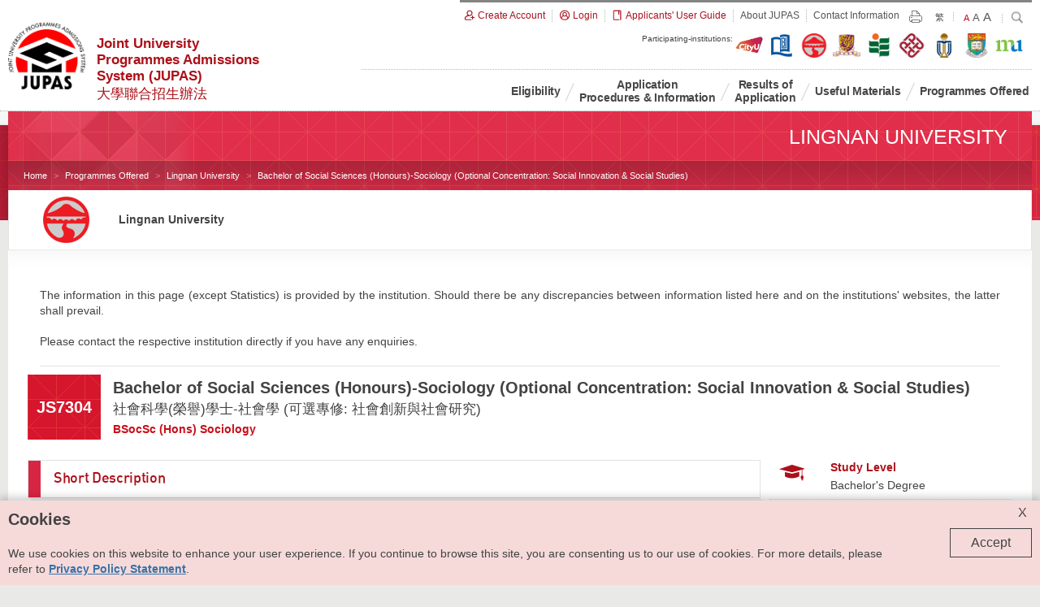

--- FILE ---
content_type: text/html
request_url: https://www.jupas.edu.hk/en/programme/lingnanu/JS7304/
body_size: 60556
content:
<!DOCTYPE html> <!--[if lt IE 7]> <html class="no-js lt-ie9 lt-ie8 lt-ie7" lang="en"> <![endif]--> <!--[if IE 7]> <html class="no-js lt-ie9 lt-ie8" lang="en"> <![endif]--> <!--[if IE 8]> <html class="no-js lt-ie9" lang="en"> <![endif]--> <!--[if gt IE 8]><!--> <html class="no-js text_s lang-en" lang="en"> <!--<![endif]--> <head> <meta charset="utf-8"> <meta name="viewport" content="width=device-width, initial-scale=1, maximum-scale=3"> <meta name="format-detection" content="telephone=no"> <meta name="viewport" content="width=device-width, user-scalable=yes, initial-scale=1.0, maximum-scale=2"> <base href="//www.jupas.edu.hk/en/" /> <!--[if lt IE 10]> <script src="/assets/js/theorigo/base_href_fix.js" type="text/javascript"></script> <![endif]--> <title>Bachelor of Social Sciences (Honours)-Sociology (Optional Concentration: Social Innovation &amp; Social Studies) - Lingnan University - Programmes Offered - JUPAS</title> <link rel="stylesheet" href="/assets/css/style.css?20250901" media="all" > <link rel="stylesheet" href="/assets/css/print.css?20250901" media="print" > <!--[if lt IE 9]> <script src="/assets/js/lib/html5shiv.js" type="text/javascript"></script> <script src="/assets/js/lib/matchMedia.js" type="text/javascript"></script> <script src="/assets/js/theorigo/polyfill-ie.js" type="text/javascript"></script> <![endif]--> <!--[if IE 9]> <script src="assets/js/lib/matchMedia.js" type="text/javascript"></script> <![endif]--> <script src="/assets/js/pre.min.js" type="text/javascript"></script> <link rel="apple-touch-icon" sizes="180x180" href="/assets/img/favicon/apple-touch-icon.png"> <link rel="icon" type="image/png" sizes="32x32" href="/assets/img/favicon/favicon-32x32.png"> <link rel="icon" type="image/png" sizes="16x16" href="/assets/img/favicon/favicon-16x16.png"> <link rel="manifest" href="/assets/img/favicon/manifest.json"> <link rel="shortcut icon" href="/assets/img/favicon/favicon.ico"> <meta name="msapplication-config" content="/assets/img/favicon/browserconfig.xml"> <meta name="theme-color" content="#de2525"> <meta name="format-detection" content="telephone=no"><!-- Google Analytics --> <script>
(function(i,s,o,g,r,a,m){i['GoogleAnalyticsObject']=r;i[r]=i[r]||function(){
(i[r].q=i[r].q||[]).push(arguments)},i[r].l=1*new Date();a=s.createElement(o),
m=s.getElementsByTagName(o)[0];a.async=1;a.src=g;m.parentNode.insertBefore(a,m)
})(window,document,'script','//www.google-analytics.com/analytics.js','ga');
ga('create', 'UA-65578676-1', 'auto', {'name': 'tracker0'});
ga('tracker0.send', 'pageview');
</script> <!-- Google Tag Manager --> <script>(function(w,d,s,l,i){w[l]=w[l]||[];w[l].push({'gtm.start':
        new Date().getTime(),event:'gtm.js'});var f=d.getElementsByTagName(s)[0],
        j=d.createElement(s),dl=l!='dataLayer'?'&l='+l:'';j.async=true;j.src=
        'https://www.googletagmanager.com/gtm.js?id='+i+dl;f.parentNode.insertBefore(j,f);
        })(window,document,'script','dataLayer','GTM-K5ZSB6L');</script> <!-- End Google Tag Manager --> </head> <body class="lang-en"> <div class="wrapper" tabindex="-1"> <a id="accessibility-skip-content" href="javascript: void(0);">Skip to content</a> <!-- Header Start --> <!-- special notice --> <header> <div class="container"> <div class="main-logo"> <a href="/en" class="main-logo-link"> <img src="/assets/img/main-logo.png" alt="JUPAS" class="main-logo-img"> <span class="main-logo-text redColor">Joint University Programmes Admissions System (JUPAS)<br /><span class="main-logo-text-cn">大學聯合招生辦法</span></span> </a> </div> <div class="login-mobile"> <a href="javascript: void(0);" class="menu-trigger"><span class="access">Toggle Menu</span></a> </div> </div> </header> <nav class="nav"> <div class="nav-cont"> <div class="func-top"> <div class="misc-nav"> <ul class="misc-list-lv1"><li class="misc-item-lv1 misc-item-lv1-red misc-item-lv1-red--acct" ><a class="misc-link-lv1" href="https://app.jupas.edu.hk/JUPAS4_APP/regApptStart" target="_blank" ><span class="misc-text-lv1">Create Account</span></a></li><li class="misc-item-lv1 misc-item-lv1-red misc-item-lv1-red--login" ><a class="misc-link-lv1" href="https://app.jupas.edu.hk/JUPAS4_APP/login" target="_blank" ><span class="misc-text-lv1">Login</span></a></li><li class="misc-item-lv1 misc-item-lv1-red misc-item-lv1-red--guide has-sub" ><a class="misc-link-lv1" href="/en/applicants-user-guide" ><span class="misc-text-lv1">Applicants' User Guide</span></a><ul class="misc-list-lv2"><li class="misc-item-lv2" ><a class="misc-link-lv2" href="/en/applicants-user-guide/introduction-to-jupas-online-application-system" ><span class="misc-text-lv2">Introduction to JUPAS Online Application System</span></a></li><li class="misc-item-lv2 has-sub" ><a class="misc-link-lv2" href="/en/applicants-user-guide/1-application-procedures" ><span class="misc-text-lv2">1. Application Procedures</span></a><ul class="misc-list-lv3"><li class="misc-item-lv3" ><a class="misc-link-lv3" href="/en/applicants-user-guide/1-application-procedures/1-1-create-jupas-account" ><span class="misc-text-lv3">1.1 Create JUPAS Account</span></a></li><li class="misc-item-lv3" ><a class="misc-link-lv3" href="/en/applicants-user-guide/1-application-procedures/1-2-activate-jupas-account-and-apply-for-admission" ><span class="misc-text-lv3">1.2 Activate JUPAS Account and Apply for Admission</span></a></li><li class="misc-item-lv3" ><a class="misc-link-lv3" href="/en/applicants-user-guide/1-application-procedures/1-3-pay-application-fee" ><span class="misc-text-lv3">1.3 Pay Application Fee</span></a></li><li class="misc-item-lv3" ><a class="misc-link-lv3" href="/en/applicants-user-guide/1-application-procedures/1-4-submit-programme-choices" ><span class="misc-text-lv3">1.4 Submit Programme Choices</span></a></li><li class="misc-item-lv3" ><a class="misc-link-lv3" href="/en/applicants-user-guide/1-application-procedures/1-5-confirm-my-hkdse-examination-year-s" ><span class="misc-text-lv3">1.5 Confirm My HKDSE Examination Year(s)</span></a></li><li class="misc-item-lv3" ><a class="misc-link-lv3" href="/en/applicants-user-guide/1-application-procedures/1-6-verify-mismatched-data-between-records-in-jupas-and-hkeaa" ><span class="misc-text-lv3">1.6 Verify Mismatched Data between Records in JUPAS and HKEAA</span></a></li></ul></li><li class="misc-item-lv2 has-sub" ><a class="misc-link-lv2" href="/en/applicants-user-guide/2-account-overview" ><span class="misc-text-lv2">2. Account Overview</span></a><ul class="misc-list-lv3"><li class="misc-item-lv3" ><a class="misc-link-lv3" href="/en/applicants-user-guide/2-account-overview/2-1-change-personal-information" ><span class="misc-text-lv3">2.1 Change Personal Information</span></a></li><li class="misc-item-lv3" ><a class="misc-link-lv3" href="/en/applicants-user-guide/2-account-overview/2-2-change-contact-information" ><span class="misc-text-lv3">2.2 Change Contact Information</span></a></li><li class="misc-item-lv3" ><a class="misc-link-lv3" href="/en/applicants-user-guide/2-account-overview/2-3-change-password" ><span class="misc-text-lv3">2.3 Change Password</span></a></li><li class="misc-item-lv3" ><a class="misc-link-lv3" href="/en/applicants-user-guide/2-account-overview/2-4-declaration-agreement-to-data-usage-and-cross-border-data-transfer" ><span class="misc-text-lv3">2.4 Declaration, Agreement to Data Usage and Cross-Border Data Transfer</span></a></li></ul></li><li class="misc-item-lv2 has-sub" ><a class="misc-link-lv2" href="/en/applicants-user-guide/3-application-overview" ><span class="misc-text-lv2">3. Application Overview</span></a><ul class="misc-list-lv3"><li class="misc-item-lv3" ><a class="misc-link-lv3" href="/en/applicants-user-guide/3-application-overview/3-1-other-experiences-and-achievements-in-competitions-activities-oea" ><span class="misc-text-lv3">3.1 Other Experiences and Achievements in Competitions / Activities (OEA)</span></a></li><li class="misc-item-lv3" ><a class="misc-link-lv3" href="/en/applicants-user-guide/3-application-overview/3-2-student-learning-profile-slp" ><span class="misc-text-lv3">3.2 Student Learning Profile (SLP)</span></a></li><li class="misc-item-lv3" ><a class="misc-link-lv3" href="/en/applicants-user-guide/3-application-overview/3-3-other-academic-results-language-subjects" ><span class="misc-text-lv3">3.3 Other Academic Results (Language Subjects)</span></a></li><li class="misc-item-lv3" ><a class="misc-link-lv3" href="/en/applicants-user-guide/3-application-overview/3-4-music-qualifications" ><span class="misc-text-lv3">3.4 Music Qualifications</span></a></li><li class="misc-item-lv3" ><a class="misc-link-lv3" href="/en/applicants-user-guide/3-application-overview/3-5-prior-education" ><span class="misc-text-lv3">3.5 Prior Education</span></a></li><li class="misc-item-lv3" ><a class="misc-link-lv3" href="/en/applicants-user-guide/3-application-overview/3-6-alternative-qualifications-in-chinese-language-acl-for-non-chinese-speaking-applicants" ><span class="misc-text-lv3">3.6 Alternative Qualifications in Chinese Language (ACL) (for Non-Chinese Speaking Applicants)</span></a></li><li class="misc-item-lv3" ><a class="misc-link-lv3" href="/en/applicants-user-guide/3-application-overview/3-7-disability-information" ><span class="misc-text-lv3">3.7 Disability Information</span></a></li><li class="misc-item-lv3" ><a class="misc-link-lv3" href="/en/applicants-user-guide/3-application-overview/3-8-application-summary" ><span class="misc-text-lv3">3.8 Application Summary</span></a></li><li class="misc-item-lv3" ><a class="misc-link-lv3" href="/en/applicants-user-guide/3-application-overview/3-9-reference-report-for-non-school-applicants-only" ><span class="misc-text-lv3">3.9 Reference Report (for Non-school Applicants only)</span></a></li><li class="misc-item-lv3" ><a class="misc-link-lv3" href="/en/applicants-user-guide/3-application-overview/3-10-cancel-application" ><span class="misc-text-lv3">3.10 Cancel Application</span></a></li></ul></li><li class="misc-item-lv2 has-sub" ><a class="misc-link-lv2" href="/en/applicants-user-guide/4-payment" ><span class="misc-text-lv2">4. Payment</span></a><ul class="misc-list-lv3"><li class="misc-item-lv3" ><a class="misc-link-lv3" href="/en/applicants-user-guide/4-payment/4-1-payment-history-and-refund" ><span class="misc-text-lv3">4.1 Payment History and Refund</span></a></li></ul></li><li class="misc-item-lv2 has-sub" ><a class="misc-link-lv2" href="/en/applicants-user-guide/5-forget-login-name-password" ><span class="misc-text-lv2">5. Forget Login Name / Password</span></a><ul class="misc-list-lv3"><li class="misc-item-lv3" ><a class="misc-link-lv3" href="/en/applicants-user-guide/5-forget-login-name-password/5-1-forget-login-name" ><span class="misc-text-lv3">5.1 Forget Login Name</span></a></li><li class="misc-item-lv3" ><a class="misc-link-lv3" href="/en/applicants-user-guide/5-forget-login-name-password/5-2-forget-password" ><span class="misc-text-lv3">5.2 Forget Password</span></a></li></ul></li><li class="misc-item-lv2 has-sub" ><a class="misc-link-lv2" href="/en/applicants-user-guide/6-selection-amendment-of-programme-choices-before-release-of-hkdse-examination-results" ><span class="misc-text-lv2">6. Selection / Amendment of Programme Choices: before Release of HKDSE Examination Results</span></a><ul class="misc-list-lv3"><li class="misc-item-lv3" ><a class="misc-link-lv3" href="/en/applicants-user-guide/6-selection-amendment-of-programme-choices-before-release-of-hkdse-examination-results/6-1-pay-amendment-fee-and-update-programme-choices" ><span class="misc-text-lv3">6.1 Pay Amendment Fee and Update Programme Choices<br /> </span></a></li></ul></li><li class="misc-item-lv2 has-sub" ><a class="misc-link-lv2" href="/en/applicants-user-guide/7-selection-amendment-of-programme-choices-after-release-of-hkdse-examination-results" ><span class="misc-text-lv2">7. Selection / Amendment of Programme Choices: after Release of HKDSE Examination Results</span></a><ul class="misc-list-lv3"><li class="misc-item-lv3" ><a class="misc-link-lv3" href="/en/applicants-user-guide/7-selection-amendment-of-programme-choices-after-release-of-hkdse-examination-results/7-1-view-allocated-time-slot" ><span class="misc-text-lv3">7.1 View Allocated Time Slot</span></a></li><li class="misc-item-lv3" ><a class="misc-link-lv3" href="/en/applicants-user-guide/7-selection-amendment-of-programme-choices-after-release-of-hkdse-examination-results/7-2-modify-programme-choices" ><span class="misc-text-lv3">7.2 Modify Programme Choices</span></a></li><li class="misc-item-lv3" ><a class="misc-link-lv3" href="/en/applicants-user-guide/7-selection-amendment-of-programme-choices-after-release-of-hkdse-examination-results/7-3-resubmit-modification-of-programme-choices" ><span class="misc-text-lv3">7.3 Resubmit Modification of Programme Choices</span></a></li></ul></li><li class="misc-item-lv2 has-sub" ><a class="misc-link-lv2" href="/en/applicants-user-guide/8-selection-amendment-of-programme-choices-request-for-reconsideration-of-application-based-on-rr-results" ><span class="misc-text-lv2">8. Selection / Amendment of Programme Choices: Request for Reconsideration of Application Based on RR Results</span></a><ul class="misc-list-lv3"><li class="misc-item-lv3" ><a class="misc-link-lv3" href="/en/applicants-user-guide/8-selection-amendment-of-programme-choices-request-for-reconsideration-of-application-based-on-rr-results/8-1-submit-reconsideration-of-application-based-on-rr-results" ><span class="misc-text-lv3">8.1 Submit Reconsideration of Application Based on RR Results</span></a></li><li class="misc-item-lv3" ><a class="misc-link-lv3" href="/en/applicants-user-guide/8-selection-amendment-of-programme-choices-request-for-reconsideration-of-application-based-on-rr-results/8-2-resubmit-reconsideration-of-application-based-on-rr-results" ><span class="misc-text-lv3">8.2 Resubmit Reconsideration of Application Based on RR Results</span></a></li></ul></li><li class="misc-item-lv2 has-sub" ><a class="misc-link-lv2" href="/en/applicants-user-guide/9-offer-results-and-feedback" ><span class="misc-text-lv2">9. Offer Results and Feedback</span></a><ul class="misc-list-lv3"><li class="misc-item-lv3" ><a class="misc-link-lv3" href="/en/applicants-user-guide/9-offer-results-and-feedback/9-1-view-feedback-on-special-considerations" ><span class="misc-text-lv3">9.1 View Feedback on Special Considerations</span></a></li><li class="misc-item-lv3" ><a class="misc-link-lv3" href="/en/applicants-user-guide/9-offer-results-and-feedback/9-2-view-offer-results" ><span class="misc-text-lv3">9.2 View Offer Results</span></a></li></ul></li></ul></li><li class="misc-item-lv1 has-sub" ><a class="misc-link-lv1" href="/en/about-jupas" ><span class="misc-text-lv1">About JUPAS</span></a><ul class="misc-list-lv2"><li class="misc-item-lv2" ><a class="misc-link-lv2" href="/en/about-jupas/introduction" ><span class="misc-text-lv2">Introduction</span></a></li><li class="misc-item-lv2" ><a class="misc-link-lv2" href="/en/about-jupas/governance-of-jupas" ><span class="misc-text-lv2">Governance of JUPAS</span></a></li><li class="misc-item-lv2" ><a class="misc-link-lv2" href="/en/about-jupas/important-notices" ><span class="misc-text-lv2">Important Notices</span></a></li><li class="misc-item-lv2" ><a class="misc-link-lv2" href="/en/about-jupas/contact-us" ><span class="misc-text-lv2">Contact Us</span></a></li><li class="misc-item-lv2" ><a class="misc-link-lv2" href="/en/about-jupas/bad-weather-extreme-conditions-arrangements" ><span class="misc-text-lv2">Bad Weather / &quot;Extreme Conditions&quot; Arrangements</span></a></li><li class="misc-item-lv2 has-sub" ><a class="misc-link-lv2" href="/en/about-jupas/statistics" ><span class="misc-text-lv2">Statistics</span></a><ul class="misc-list-lv3"><li class="misc-item-lv3" ><a class="misc-link-lv3" href="/en/about-jupas/statistics/jupas-application-statistics" ><span class="misc-text-lv3">JUPAS Application Statistics</span></a></li><li class="misc-item-lv3" ><a class="misc-link-lv3" href="/en/about-jupas/statistics/oea-statistics" ><span class="misc-text-lv3">OEA Statistics</span></a></li><li class="misc-item-lv3" ><a class="misc-link-lv3" href="/en/about-jupas/statistics/spn-statistics" ><span class="misc-text-lv3">SPN Statistics</span></a></li><li class="misc-item-lv3" ><a class="misc-link-lv3" href="/en/about-jupas/statistics/main-round-offer" ><span class="misc-text-lv3">Main Round Offer Statistics</span></a></li><li class="misc-item-lv3" ><a class="misc-link-lv3" href="/en/about-jupas/statistics/offer-results-for-reconsideration-of-application-based-on-rr-results-statistics" ><span class="misc-text-lv3">Offer Results for Reconsideration of Application Based on RR Results Statistics</span></a></li></ul></li><li class="misc-item-lv2 has-sub" ><a class="misc-link-lv2" href="/en/about-jupas/anti-deception-alert" ><span class="misc-text-lv2">Anti-deception Alert</span></a><ul class="misc-list-lv3"><li class="misc-item-lv3" ><a class="misc-link-lv3" href="about-jupas/anti-deception-alert#non_official" ><span class="misc-text-lv3">Non-official JUPAS Websites and JUPAS Apps</span></a></li><li class="misc-item-lv3" ><a class="misc-link-lv3" href="about-jupas/anti-deception-alert#unauthorised_activity" ><span class="misc-text-lv3">Unauthorised Activity on JUPAS Website / Online Application System</span></a></li><li class="misc-item-lv3" ><a class="misc-link-lv3" href="about-jupas/anti-deception-alert#fraud" ><span class="misc-text-lv3">Fraud Alert</span></a></li><li class="misc-item-lv3" ><a class="misc-link-lv3" href="about-jupas/anti-deception-alert#bogus_calls" ><span class="misc-text-lv3">Bogus Calls and Emails</span></a></li><li class="misc-item-lv3" ><a class="misc-link-lv3" href="about-jupas/anti-deception-alert#fraudulent_payment_links" ><span class="misc-text-lv3">Fraudulent Payment Links</span></a></li></ul></li></ul></li><li class="misc-item-lv1 has-sub" ><a class="misc-link-lv1" href="contact-information/jupas-office" ><span class="misc-text-lv1">Contact Information</span></a><ul class="misc-list-lv2"><li class="misc-item-lv2" ><a class="misc-link-lv2" href="/en/contact-information/jupas-office" ><span class="misc-text-lv2">JUPAS Office</span></a></li><li class="misc-item-lv2" ><a class="misc-link-lv2" href="/en/contact-information" ><span class="misc-text-lv2">JUPAS Participating-institutions</span></a></li><li class="misc-item-lv2" ><a class="misc-link-lv2" href="/en/contact-information/other-related-organisation" ><span class="misc-text-lv2">Other Related Organisation</span></a></li></ul></li></ul> <a href='javascript:;' class="app-print d-ib hidden-xs"><span class="access">Print</span></a> <div class="lang-nav lang-nav--bottom"> <ul class="lang-list-lv1"> <li class="lang-item-lv1 lang-wrap"> <a href='#!' class="lang-tc">繁</a> <span id="lang_segs" data-value="en tc"></span> </li> <li class="lang-item-lv1 hidden-xs hidden-mm"> <div id="header-nav-fontsize"> <a href='#' id="text_s" title="Default Font Size" class="textResize"><span class="access">Default Font Size</span>A</a> <a href='#' id="text_m" title="Larger Font Size" class="textResize"><span class="access">Larger Font Size</span>A</a> <a href='#' id="text_l" title="Largest Font Size" class="textResize"><span class="access">Largest Font Size</span>A</a> </div> </li> <li class="lang-item-lv1"> <div class="search-cont"> <form action="https://www.google.com/cse" class="search-form" method="GET" id="gcse" target="_blank"> <label for="site-search"><span class="access">Search</span></label> <input name="q" id="site-search" placeholder="Search"> <input type="hidden" name="cx" value="015448167718002291489:gonfai6jcec"> <input type="hidden" name="ie" value="UTF-8"> <input type="submit" class="search-butn" value="Go" onclick="$('#gcse').submit()"> </form> </div> </li> </ul> </div> </div> </div> <div class="login-app"> <!-- Main Round Offer Result Logo --> <!-- End Main Round Offer Result Logo --> <!-- school row icons --> <div class="allSchools"> <p class="allSchools_text">Participating-institutions:</p> <div class="allSchools_container"> <div class="allSchools_img_box"><a href="/en/programmes-offered/cityuhk"><img src="/f/institutions/71/CityUHK2025.png" alt="City University of Hong Kong"></a></div> <div class="allSchools_img_box"><a href="/en/programmes-offered/hkbu"><img src="/f/institutions/73/hkbu.png" alt="Hong Kong Baptist University"></a></div> <div class="allSchools_img_box"><a href="/en/programmes-offered/lingnanu"><img src="/f/institutions/77/lingnanu.png" alt="Lingnan University"></a></div> <div class="allSchools_img_box"><a href="/en/programmes-offered/cuhk"><img src="/f/institutions/72/cuhk.png" alt="The Chinese University of Hong Kong"></a></div> <div class="allSchools_img_box"><a href="/en/programmes-offered/eduhk"><img src="/f/institutions/74/eduhk.png" alt="The Education University of Hong Kong"></a></div> <div class="allSchools_img_box"><a href="/en/programmes-offered/polyu"><img src="/f/institutions/70/polyu.png" alt="The Hong Kong Polytechnic University"></a></div> <div class="allSchools_img_box"><a href="/en/programmes-offered/hkust"><img src="/f/institutions/76/hkust.png" alt="The Hong Kong University of Science and Technology"></a></div> <div class="allSchools_img_box"><a href="/en/programmes-offered/hku"><img src="/f/institutions/75/hku.png" alt="The University of Hong Kong"></a></div> <div class="allSchools_img_box"><a href="/en/programmes-offered/hkmu"><img src="/f/institutions/78/HKMU.png" alt="Hong Kong Metropolitan University"></a></div> </div> </div> <!-- end school row icons --> <!-- Login Block --> <!-- <a href="https://app.jupas.edu.hk/JUPAS4_APP/" target="_blank" class="app-login d-ib"> <span class="app-log d-ib">Login</span> <span class="app-my d-ib">my JUPAS Account</span> </a> --> <!-- End Login Block --> </div> <div class="main-nav"><ul class="nav-list-lv1"><li class="nav-item-lv1" ><a class="nav-link-lv1" href="/en/eligibility" ><span class="nav-text-lv1">Eligibility</span></a></li><li class="nav-item-lv1 has-sub" ><a class="nav-link-lv1" href="/en/application-procedures-information" ><span class="nav-text-lv1">Application<br /> Procedures &amp; Information</span></a><ul class="nav-list-lv2"><li class="nav-item-lv2 has-sub" ><a class="nav-link-lv2" href="/en/application-procedures-information/application-procedures" ><span class="nav-text-lv2">Application Procedures</span></a><ul class="nav-list-lv3"><li class="nav-item-lv3" ><a class="nav-link-lv3" href="/en/application-procedures-information/application-procedures/application-period-and-method" ><span class="nav-text-lv3">Application Period and Method</span></a></li><li class="nav-item-lv3" ><a class="nav-link-lv3" href="/en/application-procedures-information/application-procedures/application-fee" ><span class="nav-text-lv3">Application Fee</span></a></li><li class="nav-item-lv3" ><a class="nav-link-lv3" href="/en/application-procedures-information/application-procedures/personal-profile" ><span class="nav-text-lv3">Personal Profile</span></a></li><li class="nav-item-lv3" ><a class="nav-link-lv3" href="/en/application-procedures-information/application-procedures/hkdse-examination-results" ><span class="nav-text-lv3">HKDSE Examination Results</span></a></li><li class="nav-item-lv3" ><a class="nav-link-lv3" href="/en/application-procedures-information/application-procedures/interviews-or-assessments" ><span class="nav-text-lv3">Interviews or Assessments</span></a></li><li class="nav-item-lv3 has-sub" ><a class="nav-link-lv3" href="/en/application-procedures-information/application-procedures/personal-information-protection" ><span class="nav-text-lv3">Personal Data / Information Protection</span></a><ul class="nav-list-lv4"><li class="nav-item-lv4" ><a class="nav-link-lv4" href="application-procedures-information/application-procedures/personal-information-protection#use_of_info" ><span class="nav-text-lv4">Purpose of Collection and Use of Personal Information</span></a></li><li class="nav-item-lv4" ><a class="nav-link-lv4" href="application-procedures-information/application-procedures/personal-information-protection#accuracy" ><span class="nav-text-lv4">Accuracy and Duration of Retention of Personal Information</span></a></li><li class="nav-item-lv4" ><a class="nav-link-lv4" href="application-procedures-information/application-procedures/personal-information-protection#access_by_app" ><span class="nav-text-lv4">Access to Personal Information by Applicants</span></a></li><li class="nav-item-lv4" ><a class="nav-link-lv4" href="application-procedures-information/application-procedures/personal-information-protection#access_by_third" ><span class="nav-text-lv4">Access to Personal Information by Third Parties</span></a></li><li class="nav-item-lv4" ><a class="nav-link-lv4" href="application-procedures-information/application-procedures/personal-information-protection#search_fee" ><span class="nav-text-lv4">Fee for Processing of Data Access Request</span></a></li></ul></li><li class="nav-item-lv3" ><a class="nav-link-lv3" href="/en/application-procedures-information/application-procedures/cancellation-of-jupas-application" ><span class="nav-text-lv3">Cancellation of JUPAS Application</span></a></li><li class="nav-item-lv3" ><a class="nav-link-lv3" href="/en/application-procedures-information/application-procedures/payment-procedures-and-notification-schedule" ><span class="nav-text-lv3">Payment Procedures and Notification Schedule</span></a></li></ul></li><li class="nav-item-lv2 has-sub" ><a class="nav-link-lv2" href="/en/application-procedures-information/selection-amendment-of-programme-choices" ><span class="nav-text-lv2">Selection / Amendment of Programme Choices</span></a><ul class="nav-list-lv3"><li class="nav-item-lv3" ><a class="nav-link-lv3" href="/en/application-procedures-information/selection-amendment-of-programme-choices/selection-of-programme-choices" ><span class="nav-text-lv3">Selection of Programme Choices</span></a></li><li class="nav-item-lv3" ><a class="nav-link-lv3" href="/en/application-procedures-information/selection-amendment-of-programme-choices/actual-pirority-of-programme-choices" ><span class="nav-text-lv3">Actual Priority of Programme Choices</span></a></li><li class="nav-item-lv3" ><a class="nav-link-lv3" href="/en/application-procedures-information/selection-amendment-of-programme-choices/updating-of-programme-choices-before-release-of-hkdse-examination-results" ><span class="nav-text-lv3">Updating of Programme Choices (before Release of HKDSE Examination Results)</span></a></li><li class="nav-item-lv3" ><a class="nav-link-lv3" href="/en/application-procedures-information/selection-amendment-of-programme-choices/modification-of-programme-choices-after-release-of-hkdse-examination-results" ><span class="nav-text-lv3">Modification of Programme Choices (after Release of HKDSE Examination Results)</span></a></li></ul></li><li class="nav-item-lv2 has-sub" ><a class="nav-link-lv2" href="/en/application-procedures-information/application-information" ><span class="nav-text-lv2">Application Information</span></a><ul class="nav-list-lv3"><li class="nav-item-lv3" ><a class="nav-link-lv3" href="/en/application-procedures-information/application-information/other-academic-results-language-subjects" ><span class="nav-text-lv3">Other Academic Results (Language Subjects)</span></a></li><li class="nav-item-lv3" ><a class="nav-link-lv3" href="/en/application-procedures-information/application-information/music-qualifications" ><span class="nav-text-lv3">Music Qualifications</span></a></li><li class="nav-item-lv3" ><a class="nav-link-lv3" href="/en/application-procedures-information/application-information/alternative-qualifications-in-chinese-language-acl" ><span class="nav-text-lv3">Alternative Qualifications in Chinese Language (ACL) for Non-Chinese Speaking (NCS) Applicants</span></a></li><li class="nav-item-lv3" ><a class="nav-link-lv3" href="/en/application-procedures-information/application-information/prior-education" ><span class="nav-text-lv3">Prior Education</span></a></li><li class="nav-item-lv3" ><a class="nav-link-lv3" href="/en/application-procedures-information/application-information/school-reference-report-srr-reference-report" ><span class="nav-text-lv3">School Reference Report (SRR) / Reference Report</span></a></li><li class="nav-item-lv3" ><a class="nav-link-lv3" href="/en/application-procedures-information/application-information/other-experiences-and-achievements-in-competitions-activities-oea" ><span class="nav-text-lv3">Other Experiences and Achievements in Competitions / Activities (OEA)</span></a></li><li class="nav-item-lv3" ><a class="nav-link-lv3" href="/en/application-procedures-information/application-information/student-learning-profile-slp" ><span class="nav-text-lv3">Student Learning Profile (SLP)</span></a></li><li class="nav-item-lv3" ><a class="nav-link-lv3" href="/en/application-procedures-information/application-information/applicants-with-disabilities" ><span class="nav-text-lv3">Applicants with Disabilities</span></a></li><li class="nav-item-lv3" ><a class="nav-link-lv3" href="/en/application-procedures-information/application-information/school-principal-s-nominations-spn" ><span class="nav-text-lv3">School Principal's Nominations (SPN)</span></a></li><li class="nav-item-lv3" ><a class="nav-link-lv3" href="/en/application-procedures-information/application-information/handling-of-false-statements-omissions" ><span class="nav-text-lv3">Disqualification and Other Penalties for Making False Statements / Omissions</span></a></li></ul></li></ul></li><li class="nav-item-lv1 has-sub" ><a class="nav-link-lv1" href="results-of-application/iteration-process" ><span class="nav-text-lv1">Results of<br /> Application</span></a><ul class="nav-list-lv2"><li class="nav-item-lv2" ><a class="nav-link-lv2" href="/en/results-of-application/iteration-process" ><span class="nav-text-lv2">Iteration Process</span></a></li><li class="nav-item-lv2 has-sub" ><a class="nav-link-lv2" href="/en/results-of-application/main-round-offer" ><span class="nav-text-lv2">Main Round Offer</span></a><ul class="nav-list-lv3"><li class="nav-item-lv3" ><a class="nav-link-lv3" href="/en/results-of-application/main-round-offer/main-round-offer" ><span class="nav-text-lv3">Main Round Offer</span></a></li><li class="nav-item-lv3 has-sub" ><a class="nav-link-lv3" href="/en/results-of-application/main-round-offer/rechecking-and-remarking-of-hkdse-examination-results" ><span class="nav-text-lv3">Rechecking and Remarking of HKDSE Examination Results</span></a><ul class="nav-list-lv4"><li class="nav-item-lv4" ><a class="nav-link-lv4" href="/en/results-of-application/main-round-offer/rechecking-and-remarking-of-hkdse-examination-results/request-for-reconsideration-of-application-based-on-upgraded-hkdse-examination-results-on-subject-levels-grades-after-rechecking-and-remarking" ><span class="nav-text-lv4">Request for Reconsideration of Application Based on Upgraded HKDSE Examination Results on Subject Levels / Grades after Rechecking and Remarking</span></a></li><li class="nav-item-lv4" ><a class="nav-link-lv4" href="/en/results-of-application/main-round-offer/rechecking-and-remarking-of-hkdse-examination-results/offer-results-for-reconsideration-of-application-based-on-upgraded-hkdse-examination-results-on-subject-levels-grades-after-rechecking-and-remarking" ><span class="nav-text-lv4">Offer Results for Reconsideration of Application Based on Upgraded HKDSE Examination Results on Subject Levels / Grades after Rechecking and Remarking</span></a></li></ul></li></ul></li><li class="nav-item-lv2" ><a class="nav-link-lv2" href="/en/results-of-application/clearing-round-offer" ><span class="nav-text-lv2">Clearing Round Offer</span></a></li><li class="nav-item-lv2" ><a class="nav-link-lv2" href="/en/results-of-application/acceptance-fee-payment-procedures-and-notification-schedule" ><span class="nav-text-lv2">Acceptance Fee Payment Procedures and Notification Schedule</span></a></li></ul></li><li class="nav-item-lv1" ><a class="nav-link-lv1" href="/en/useful-materials" ><span class="nav-text-lv1">Useful Materials</span></a></li><li class="nav-item-lv1 has-sub" ><a class="nav-link-lv1" href="/en/programmes-offered" ><span class="nav-text-lv1">Programmes Offered</span></a><ul class="nav-list-lv2"><li class="nav-item-lv2 has-sub" ><a class="nav-link-lv2" href="/en/programmes-offered/by-funding-category" ><span class="nav-text-lv2">By Funding Category</span></a><ul class="nav-list-lv3"><li class="nav-item-lv3 has-sub" ><a class="nav-link-lv3" href="/en/programmes-offered/by-funding-category/ugc-funded-programmes" ><span class="nav-text-lv3">UGC-funded Programmes</span></a><ul class="nav-list-lv4"><li class="nav-item-lv4" ><a class="nav-link-lv4" href="programmes-offered/cityuhk/" ><span class="nav-text-lv4">City University of Hong Kong</span></a></li><li class="nav-item-lv4" ><a class="nav-link-lv4" href="programmes-offered/hkbu/" ><span class="nav-text-lv4">Hong Kong Baptist University</span></a></li><li class="nav-item-lv4" ><a class="nav-link-lv4" href="programmes-offered/lingnanu/" ><span class="nav-text-lv4">Lingnan University</span></a></li><li class="nav-item-lv4" ><a class="nav-link-lv4" href="programmes-offered/cuhk/" ><span class="nav-text-lv4">The Chinese University of Hong Kong</span></a></li><li class="nav-item-lv4" ><a class="nav-link-lv4" href="programmes-offered/eduhk/" ><span class="nav-text-lv4">The Education University of Hong Kong</span></a></li><li class="nav-item-lv4" ><a class="nav-link-lv4" href="programmes-offered/polyu/" ><span class="nav-text-lv4">The Hong Kong Polytechnic University</span></a></li><li class="nav-item-lv4" ><a class="nav-link-lv4" href="programmes-offered/hkust/" ><span class="nav-text-lv4">The Hong Kong University of of Science and Technology</span></a></li><li class="nav-item-lv4" ><a class="nav-link-lv4" href="programmes-offered/hku/" ><span class="nav-text-lv4">The University of Hong Kong</span></a></li></ul></li><li class="nav-item-lv3 has-sub" ><a class="nav-link-lv3" href="/en/programmes-offered/by-funding-category/self-financing-programmes" ><span class="nav-text-lv3">Self-financing Programmes</span></a><ul class="nav-list-lv4"><li class="nav-item-lv4" ><a class="nav-link-lv4" href="programmes-offered/hkmu/" ><span class="nav-text-lv4">Hong Kong Metropolitan University</span></a></li></ul></li><li class="nav-item-lv3 has-sub" ><a class="nav-link-lv3" href="/en/programmes-offered/by-funding-category/study-subsidy-scheme-for-designated-professions-sectors-sssdp-programmes" ><span class="nav-text-lv3">Study Subsidy Scheme for Designated Professions / Sectors (SSSDP) Programmes </span></a><ul class="nav-list-lv4"><li class="nav-item-lv4" ><a class="nav-link-lv4" href="sssdp/programme-information/" ><span class="nav-text-lv4">SSSDP</span></a></li></ul></li></ul></li><li class="nav-item-lv2 has-sub" ><a class="nav-link-lv2" href="/en/programmes-offered/by-level-of-study" ><span class="nav-text-lv2">By Level of Study</span></a><ul class="nav-list-lv3"><li class="nav-item-lv3" ><a class="nav-link-lv3" href="search?page=1&amp;study_level=Bachelor's+Degree" ><span class="nav-text-lv3">Bachelor's Degree</span></a></li><li class="nav-item-lv3" ><a class="nav-link-lv3" href="search?page=1&amp;study_level=Higher+Diploma" ><span class="nav-text-lv3">Higher Diploma</span></a></li></ul></li><li class="nav-item-lv2" ><a class="nav-link-lv2" href="/en/programmes-offered/programme-changes" ><span class="nav-text-lv2">Programme Changes</span></a></li></ul></li></ul></div> </div> <div class="sec-nav"> <div class="sec-cont"> </div> </div> </nav> <!-- Header End --> <main id="main"> <div class="container"> <article class="page"> <div class="pageTop"> <h1 class="pageTitle">Lingnan University</h1> <ol class="breadcrumb"> <li><a href="/en">Home</a></li><li><a href="/en/programmes-offered" >Programmes Offered</a></li><li><a href="/en/programmes-offered/lingnanu" >Lingnan University</a></li><li class="last">Bachelor of Social Sciences (Honours)-Sociology (Optional Concentration: Social Innovation &amp; Social Studies)</li></ol> </div> <div class="pageContent"> <div class="school_detail_nameLogo school_detail_nameLogo-full" data-year="1758643200"> <div class="school_detail_logo"> <img class="school_detail_logo_img" src="/f/institutions/77/lingnanu.png" alt="Lingnan University"> </div> <p class="school_detail_name">Lingnan University</p> <div class="school_detail_btn"> </div> </div> <div class="pageSpace"> <div class="ckec"> <div class='content_general'><div class="content-block"><p>The information in this page (except Statistics) is provided by the institution. Should there be any discrepancies between information listed here and on the institutions&#39;&nbsp;websites, the latter shall prevail.</p> <p>Please contact the respective institution directly if you have any enquiries.</p> <hr /></div></div> </div> <div class="pageExtend"> <p class="programCode_block">JS7304</p> <div class="program_head"> <h1 class="program_title"> <span class="before_label">Bachelor of Social Sciences (Honours)-Sociology (Optional Concentration: Social Innovation & Social Studies)</span> <span class="program_title_cn">社會科學(榮譽)學士-社會學 (可選專修: 社會創新與社會研究) </span> </h1> <h2 class="program_title_shortname">BSocSc (Hons) Sociology</h2> </div> </div> <div class="pageColumns"> <div class="pageColumns-main-left"> <!-- Short Description --> <div class="strokeBar_box strokeBar_box-collapseMobile"> <div class="strokeBar"> <p class="strokeBar_title" tabindex="-1"><span class="before_label">Short Description</span></p> <span class="icon-arrow-up-black"></span> </div> <div class="strokeBar_content"> <div class="ckec"> <ul> <li>Help students to make sense of everyday social life, to understand the root causes of social problems, and to offer practical solutions and policy recommendations to these problems.</li> <li>Equip students with the research skills and substantive knowledge necessary for studying communities, social institutions and social transformations in Hong Kong and elsewhere.</li> <li>Graduates will be well prepared to pursue employment opportunities in government, NGOs, social enterprises and the private sector, as well as a broad array of opportunities in further studies.</li> </ul> <br /><p><strong>Remarks:</strong><br><p><strong>Useful Links:</strong></p> <ul> <li><a href="https://www.ln.edu.hk/admissions/ug/apply-now/jupas-applicants" target="_blank" rel="noopener noreferrer">Useful Information for JUPAS Applicants</a></li> <li><a href="https://www.ln.edu.hk/admissions/ug/f/upload/511/2514/Admission%20Requirements_JUPAS%20(UG%20Website).pdf" target="_blank" rel="noopener noreferrer">JUPAS Entry Requirement</a></li> <li><a href="https://www.ln.edu.hk/admissions/ug/page/detail/114#scorecal" target="_blank" rel="noopener noreferrer">JUPAS Score Calculator</a></li> <li><a href="https://www.ln.edu.hk/admissions/ug/your-future-begins-now-apply/fees-and-scholarships" target="_blank" rel="noopener noreferrer">Lingnan University Scholarships</a></li> </ul></p> </div> </div> </div> <!-- Programme Website --> <div class="strokeBar_box strokeBar_box-collapseMobile"> <div class="strokeBar"> <p class="strokeBar_title" tabindex="-1"><span class="before_label">Programme Website</span></p> <span class="icon-arrow-up-black"></span> </div> <div class="strokeBar_content"> <div class="ckec link_break"> <p> <a href="https://www.ln.edu.hk/admissions/ug/programme/jupas-applicants/sociology" target="_blank">https://www.ln.edu.hk/admissions/ug/programme/jupas-applicants/sociology</a> <br> <a href="https://www.ln.edu.hk/socsp/" target="_blank">https://www.ln.edu.hk/socsp/</a> </p> </div> </div> </div> <!-- Requirements --> <div class="strokeBar_box strokeBar_box-collapseMobile"> <div class="strokeBar"> <p class="strokeBar_title" tabindex="-1"><span class="before_label">Requirements</span><span class="label">Updated</span></p> <span class="icon-arrow-up-black"></span> </div> <div class="strokeBar_content"> <div class="js-tabs"> <div class="gradients_tabs-top"> <ul class="gradients_tabs-list"> <li class="gradients_tabs selected js-tab-trigger" tabindex="0">Programme Entrance Requirements</li> <li class="gradients_tabs js-tab-trigger" tabindex="0">General Entrance Requirements</li> </ul> </div> <div class="js-tab-content selected"> <div class="dsereg_tables_container">Same as General Entrance Requirements</div><div class="remarks ckec"></div> </div> <div class="js-tab-content"> <div class="dsereg_tables_container"> <table class="dsereg_table dsereg_table-core"> <thead> <tr> <th class="dsereg-sub">Core Subjects</th> <th class="dsereg-lv">Minimum Level</th> </tr> </thead> <tbody> <tr> <td class="dsereg-sub">CHINESE LANGUAGE<sup>Note1</sup></td> <td class="dsereg-lv">3</td> </tr> <tr> <td class="dsereg-sub">CITIZENSHIP AND SOCIAL DEVELOPMENT</td> <td class="dsereg-lv">Attained</td> </tr> <tr> <td class="dsereg-sub">ENGLISH LANGUAGE</td> <td class="dsereg-lv">3</td> </tr> <tr> <td class="dsereg-sub">MATHEMATICS COMPULSORY PART<sup>Note2</sup></td> <td class="dsereg-lv">2</td> </tr> </tbody> </table> <table class="dsereg_table dsereg_table-elective"> <thead> <tr> <th class="dsereg-sub">Elective Subject(s)</th> <th class="dsereg-lv">Minimum Level</th> </tr> </thead> <tbody> <tr> <td class="dsereg-sub" colspan="2"><strong>Two of the following elective subjects:</strong></td> </tr> <tr> <td class="dsereg-sub">ANY 2 SUBJECTS<sup>Note3</sup></td> <td class="dsereg-lv">2</td> </tr> </tbody> </table> </div><div class="remarks ckec"><span style="text-decoration: underline;">Remarks:<br /></span><sup><br />Note1:</sup> For applicants who have studied Chinese Language for less than six years while receiving primary and secondary education; or those who have learned Chinese Language for six years or more in schools, which adopts an adapted and simpler Chinese Language curriculum not otherwise  applicable to the majority of students in local schools, the University will accept the following as an alternative to the HKDSE Chinese Language:<br /> <ol> <li>Grade E or above in the alternative Chinese Language qualifications of GCE A-Level/AS-Level; or</li> <li>Grade C or 4 or above in the alternative Chinese Language qualifications of GCE O-Level/GCSE/IGCSE; or</li> <li>“Attained” or above in Applied Learning Chinese.</li> </ol> <sup><br />Note2:</sup> For Bachelor of Science (Honours) in Data Science, the Minimum Level for Mathematics Compulsory Part is 3.<br /><br /><sup>Note3:</sup> <br /> <ol> <li>All Category A Subjects will be counted as electives.</li> <li>Applied Learning subjects in Category B may be recognised as electives/bonus score/tie breakers by individual programmes. For more details, please visit the undergraduate admission website of Lingnan University (<a href="https://www.ln.edu.hk/admissions/ug">https://www.ln.edu.hk/admissions/ug</a>).</li> <li>Other Language subjects in Category C will be recognised as unspecified elective subjects. </li> <li>The Mathematics Extended Parts (M1/M2) is recognised as an elective subject for the purpose of meeting the University's GERs.</li> <li>Applicants who have marginally failed to meet the entrance requirements for specific programmes at Lingnan University may still be considered for admissions; details of this flexible arrangement can be found on : <a href="https://www.ln.edu.hk/admissions/ug/your-future-begins-now-apply/jupas-applicants/jupas-flexible-arrangements">https://www.ln.edu.hk/admissions/ug/your-future-begins-now-apply/jupas-applicants/jupas-flexible-arrangements</a> . </li> </ol> <br /></div><div class="remarks-larger ckec"><p><strong>Calculation of scores for applicants with more than 1 sitting in HKDSE Examination</strong></p><p>Passes in HKDSE subjects can be obtained at one or more sittings. The best grade for a subject will be used in the calculation of the score in case of multiple attempts.  There is no penalty or mark deduction for repeated sittings of a subject.</p></div> </div> </div> </div> </div> <!-- Tuition Fee --> <div class="strokeBar_box strokeBar_box-collapseMobile"> <div class="strokeBar"> <p class="strokeBar_title" tabindex="-1"><span class="before_label">First Year Tuition Fee</span></p> <span class="icon-arrow-up-black"></span> </div> <div class="strokeBar_content"> <div class="ckec"> <p class="linetext">HK$ 47,000</p><div class="remarks-larger ckec"></div> </div> </div> </div> <!-- Contacts --> <div class="strokeBar_box strokeBar_box-collapseMobile"> <div class="strokeBar"> <p class="strokeBar_title" tabindex="-1"><span class="before_label">Contacts</span></p> <span class="icon-arrow-up-black"></span> </div> <div class="strokeBar_content"> <div class="ckec"> <div class="enquiries_section"> <div class="enquiries_section-detail"> <p class="enquiries_block-top">Registry (Undergraduate Admissions Office)</p> <p class="enquiries_block"> <span class="icon-Mail"></span> <span class="enquiries_block_info"><span class="sr-only">Email: </span><a href="mailto:UGadm@LN.edu.hk">UGadm@LN.edu.hk</a></span> </p> <p class="enquiries_block"> <span class="icon-phone"></span> <span class="enquiries_block_info"><span class="sr-only">Tel: </span>(852) 2616 8750</span> </p></div></div> </div> </div> </div> <!-- Statistics --> <div class="strokeBar_box strokeBar_box-collapseMobile"> <div class="strokeBar"> <p class="strokeBar_title" tabindex="-1"><span class="before_label">Statistics</span></p> <span class="icon-arrow-up-black"></span> </div> <div class="strokeBar_content"> <p class="section_header">Application Statistics (after Modification of Programme Choices)</p> <div class="js-swiptable-group"> <div class="js-table_container js-table_container-year" style="height: 155px;"> <table class="js-swrapTable program_brand_table js-swiptable statistic-table"> <tbody> <tr> <td>Year</td> <td>Band A</td> <td>Band B</td> <td>Band C</td> <td>Band D</td> <td>Band E</td> <td>Total</td> </tr> <tr> <td>2025</td> <td>375</td> <td>638</td> <td>1046</td> <td>1178</td> <td>916</td> <td>4153</td> </tr> <tr> <td>2024</td> <td>262</td> <td>464</td> <td>714</td> <td>949</td> <td>800</td> <td>3189</td> </tr> <tr> <td>2023</td> <td>517</td> <td>680</td> <td>731</td> <td>939</td> <td>790</td> <td>3657</td> </tr> <tr> <td>2022</td> <td>299</td> <td>432</td> <td>625</td> <td>657</td> <td>608</td> <td>2621</td> </tr> </tbody> </table> </div> <div class="js-table_container-crt"> <a href="" class="js-table_container_crt_btn"> <span class="icon-arrow-down"></span> <span class="more">more</span> <span class="close">close</span> </a> </div> </div> <p class="section_header">Offer Statistics (as at the Announcement of the Main Round Offer Results)</p> <div class="js-swiptable-group"> <div class="js-table_container js-table_container-year" style="height: 155px;"> <table class="js-swrapTable program_brand_table js-swiptable statistic-table"> <tbody> <tr> <td>Year</td> <td>Band A</td> <td>Band B</td> <td>Band C</td> <td>Band D</td> <td>Band E</td> <td>Total</td> </tr> <tr> <td>2025</td> <td>17</td> <td>6</td> <td>0</td> <td>0</td> <td>0</td> <td>23</td> </tr> <tr> <td>2024</td> <td>17</td> <td>4</td> <td>0</td> <td>0</td> <td>0</td> <td>21</td> </tr> <tr> <td>2023</td> <td>26</td> <td>2</td> <td>0</td> <td>0</td> <td>0</td> <td>28</td> </tr> <tr> <td>2022</td> <td>24</td> <td>6</td> <td>0</td> <td>0</td> <td>0</td> <td>30</td> </tr> </tbody> </table> </div> <div class="js-table_container-crt"> <a href="" class="js-table_container_crt_btn"> <span class="icon-arrow-down"></span> <span class="more">more</span> <span class="close">close</span> </a> </div> </div> </div> </div> </div> <div class="menu-right_container"> <div class="programInfo_block_group"> <div class="programInfo_block programInfo_block-level"> <p class="programInfo_block-text"> <span class="programInfo_block-name">Study Level</span> Bachelor's Degree<br> </p> </div> <div class="programInfo_block programInfo_block-duration"> <p class="programInfo_block-text"> <span class="programInfo_block-name"> Duration of Study </span> 4 years<br> </p> </div> <div class="programInfo_block programInfo_block-firstyear"> <p class="programInfo_block-text"> <span class="programInfo_block-name"> First Year Intake </span> 18 </p> </div> <div class="programInfo_block programInfo_block-interview"> <p class="programInfo_block-text"> <span class="programInfo_block-name"> Interview Arrangements </span> May require interview and/or test<br> </p> </div> <div class="programInfo_block programInfo_block-funding"> <p class="programInfo_block-text"> <span class="programInfo_block-name">Funding Category</span> UGC-funded<br> </p> </div> </div> <a href="https://www.ln.edu.hk/admissions/ug/jupas/admission-requirements/admission-score" target="_blank" class="btn-go-large"> Admissions Scores </a> <div class="recent_block hidden-xs"> <p class="recent_block_title"> Recent Visit <span class="icon-cross js-recent-remove" tabindex="0"> <span class="sr-only">Remove This item</span> </span> </p> </div> </div> <div class="tips_block ckec" id="footnote"> <strong> </strong> </div> </div> </div> </div> </article> </div> </main> </div> <!-- Footer Start --> <footer> <div class="footer-up hidden-xs"> <div class="container"> <div class="ft-nav-up"> <div class="ft-list-lv1"> <div class="col-3-md"><div class="ft-item-lv1"><a href="/en/eligibility" class="ft-link-lv1"><span class="ft-text-lv1">Eligibility</span></a></div></div><div class="col-3-md"><div class="ft-item-lv1"><a href="/en/application-procedures-information" class="ft-link-lv1"><span class="ft-text-lv1">Application Procedures & Information</span></a><ul class="ft-list-lv2"><li class="ft-item-lv2"><a href="/en/application-procedures-information/application-procedures" class="ft-link-lv2"><span class="ft-text-lv2">Application Procedures</span></a></li><li class="ft-item-lv2"><a href="/en/application-procedures-information/selection-amendment-of-programme-choices" class="ft-link-lv2"><span class="ft-text-lv2">Selection / Amendment of Programme Choices</span></a></li><li class="ft-item-lv2"><a href="/en/application-procedures-information/application-information" class="ft-link-lv2"><span class="ft-text-lv2">Application Information</span></a></li></ul></div></div><div class="col-3-md"><div class="ft-item-lv1"><a href="results-of-application/iteration-process" class="ft-link-lv1"><span class="ft-text-lv1">Results of Application</span></a><ul class="ft-list-lv2"><li class="ft-item-lv2"><a href="/en/results-of-application/iteration-process" class="ft-link-lv2"><span class="ft-text-lv2">Iteration Process</span></a></li><li class="ft-item-lv2"><a href="/en/results-of-application/main-round-offer" class="ft-link-lv2"><span class="ft-text-lv2">Main Round Offer</span></a></li><li class="ft-item-lv2"><a href="/en/results-of-application/clearing-round-offer" class="ft-link-lv2"><span class="ft-text-lv2">Clearing Round Offer</span></a></li><li class="ft-item-lv2"><a href="/en/results-of-application/acceptance-fee-payment-procedures-and-notification-schedule" class="ft-link-lv2"><span class="ft-text-lv2">Acceptance Fee Payment Procedures and Notification Schedule</span></a></li></ul></div></div><div class="col-3-md"><div class="ft-item-lv1"><a href="/en/useful-materials" class="ft-link-lv1"><span class="ft-text-lv1">Useful Materials</span></a></div><div class="ft-item-lv1"><a href="/en/programmes-offered" class="ft-link-lv1"><span class="ft-text-lv1">Programmes Offered</span></a><ul class="ft-list-lv2"><li class="ft-item-lv2"><a href="/en/programmes-offered/by-funding-category" class="ft-link-lv2"><span class="ft-text-lv2">By Funding Category</span></a></li><li class="ft-item-lv2"><a href="/en/programmes-offered/by-level-of-study" class="ft-link-lv2"><span class="ft-text-lv2">By Level of Study</span></a></li><li class="ft-item-lv2"><a href="/en/programmes-offered/programme-changes" class="ft-link-lv2"><span class="ft-text-lv2">Programme Changes</span></a></li></ul></div></div> </div> </div> <div class="ft-nav-low"> <div class="ft-list-lv1"> <div class="col-3-md"><div class="ft-item-lv1"><a href="https://app.jupas.edu.hk/JUPAS4_APP/regApptStart" target="_blank" class="ft-link-lv1"><span class="ft-text-lv1">Create Account</span></a></div><div class="ft-item-lv1"><a href="https://app.jupas.edu.hk/JUPAS4_APP/login" target="_blank" class="ft-link-lv1"><span class="ft-text-lv1">Login</span></a></div></div><div class="col-3-md"><div class="ft-item-lv1"><a href="/en/applicants-user-guide" class="ft-link-lv1"><span class="ft-text-lv1">Applicants' User Guide</span></a><ul class="ft-list-lv2"><li class="ft-item-lv2"><a href="/en/applicants-user-guide/introduction-to-jupas-online-application-system" class="ft-link-lv2"><span class="ft-text-lv2">Introduction to JUPAS Online Application System</span></a></li><li class="ft-item-lv2"><a href="/en/applicants-user-guide/1-application-procedures" class="ft-link-lv2"><span class="ft-text-lv2">1. Application Procedures</span></a></li><li class="ft-item-lv2"><a href="/en/applicants-user-guide/2-account-overview" class="ft-link-lv2"><span class="ft-text-lv2">2. Account Overview</span></a></li><li class="ft-item-lv2"><a href="/en/applicants-user-guide/3-application-overview" class="ft-link-lv2"><span class="ft-text-lv2">3. Application Overview</span></a></li><li class="ft-item-lv2"><a href="/en/applicants-user-guide/4-payment" class="ft-link-lv2"><span class="ft-text-lv2">4. Payment</span></a></li><li class="ft-item-lv2"><a href="/en/applicants-user-guide/5-forget-login-name-password" class="ft-link-lv2"><span class="ft-text-lv2">5. Forget Login Name / Password</span></a></li><li class="ft-item-lv2"><a href="/en/applicants-user-guide/6-selection-amendment-of-programme-choices-before-release-of-hkdse-examination-results" class="ft-link-lv2"><span class="ft-text-lv2">6. Selection / Amendment of Programme Choices: before Release of HKDSE Examination Results</span></a></li><li class="ft-item-lv2"><a href="/en/applicants-user-guide/7-selection-amendment-of-programme-choices-after-release-of-hkdse-examination-results" class="ft-link-lv2"><span class="ft-text-lv2">7. Selection / Amendment of Programme Choices: after Release of HKDSE Examination Results</span></a></li><li class="ft-item-lv2"><a href="/en/applicants-user-guide/8-selection-amendment-of-programme-choices-request-for-reconsideration-of-application-based-on-rr-results" class="ft-link-lv2"><span class="ft-text-lv2">8. Selection / Amendment of Programme Choices: Request for Reconsideration of Application Based on RR Results</span></a></li><li class="ft-item-lv2"><a href="/en/applicants-user-guide/9-offer-results-and-feedback" class="ft-link-lv2"><span class="ft-text-lv2">9. Offer Results and Feedback</span></a></li></ul></div></div><div class="col-3-md"><div class="ft-item-lv1"><a href="/en/about-jupas" class="ft-link-lv1"><span class="ft-text-lv1">About JUPAS</span></a><ul class="ft-list-lv2"><li class="ft-item-lv2"><a href="/en/about-jupas/introduction" class="ft-link-lv2"><span class="ft-text-lv2">Introduction</span></a></li><li class="ft-item-lv2"><a href="/en/about-jupas/governance-of-jupas" class="ft-link-lv2"><span class="ft-text-lv2">Governance of JUPAS</span></a></li><li class="ft-item-lv2"><a href="/en/about-jupas/important-notices" class="ft-link-lv2"><span class="ft-text-lv2">Important Notices</span></a></li><li class="ft-item-lv2"><a href="/en/about-jupas/contact-us" class="ft-link-lv2"><span class="ft-text-lv2">Contact Us</span></a></li><li class="ft-item-lv2"><a href="/en/about-jupas/bad-weather-extreme-conditions-arrangements" class="ft-link-lv2"><span class="ft-text-lv2">Bad Weather / "Extreme Conditions" Arrangements</span></a></li><li class="ft-item-lv2"><a href="/en/about-jupas/statistics" class="ft-link-lv2"><span class="ft-text-lv2">Statistics</span></a></li><li class="ft-item-lv2"><a href="/en/about-jupas/anti-deception-alert" class="ft-link-lv2"><span class="ft-text-lv2">Anti-deception Alert</span></a></li></ul></div></div><div class="col-3-md"><div class="ft-item-lv1"><a href="contact-information/jupas-office" class="ft-link-lv1"><span class="ft-text-lv1">Contact Information</span></a><ul class="ft-list-lv2"><li class="ft-item-lv2"><a href="/en/contact-information/jupas-office" class="ft-link-lv2"><span class="ft-text-lv2">JUPAS Office</span></a></li><li class="ft-item-lv2"><a href="/en/contact-information" class="ft-link-lv2"><span class="ft-text-lv2">JUPAS Participating-institutions</span></a></li><li class="ft-item-lv2"><a href="/en/contact-information/other-related-organisation" class="ft-link-lv2"><span class="ft-text-lv2">Other Related Organisation</span></a></li></ul></div></div> </div> </div> </div> </div> <div class="footer-low"> <div class="bk2Top_container_row"> <div class="bk2Top_container"> <a href="javascript:void(0)" class="bk2Top">Back to top</a> </div> </div> <div class="container"> <div class="footer-login"> <div class="footer-log-l"> <a href="https://app.jupas.edu.hk/JUPAS4_APP/" target="_blank" class="footer-app-login d-ib"> <span class="footer-app-log d-ib">Login</span> <span class="footer-app-my d-ib">my JUPAS Account</span> </a> </div> <div class="footer-log-r"> <a href="page/detail/632">List of Abbreviations</a><span class="sepr"> | </span><a href="/en/privacy-policy-statement">Privacy Policy Statement</a><span class="sepr"> | </span><a href="/en/disclaimer">Disclaimer</a><span class="sepr"> | </span><a href="/en/copyright">Copyright</a><span class="sepr"> | </span><a href="/en/sitemap">Sitemap</a><span class="sepr"> | </span><a href="/en/web-accessibility">Web Accessibility</a><span class="sepr"> | </span><a href="about-jupas/contact-us">Contact Us</a> <span class="sepr"> | </span> <div class="share-area js-dropdown-container"> <a href="javascript:void(0);" class="share share-btn js-dropdown-trigger"><span>Share</span></a> <div class="share-this-area js-dropdown-content"> <a href="mailto:?subject=JUPAS+Share&amp;body=JUPAS%0Ahttp%3A%2F%2Fwww.jupas.edu.hk%2F" target="_blank" class="share-mail">Email</a> <a href="https://www.facebook.com/sharer/sharer.php?u=www.jupas.edu.hk" target="_blank" class="share-facebook">Facebook</a> </div> </div> </div> </div> <div class="footer-bottom"> <div class="login-award"> <div class="ckec"> <div class='content_general'><div class="content-block"><p><a href="https://www.web-accessibility.hk/en/" target="_blank"><img alt="web-accessibility-triple gold" src="/f/content_block/6050/57p43/2025triplegold_1747823086.png" style="width: 57px; border-width: 0px; border-style: solid; margin-top: 0px; margin-bottom: 0px; height: 43px;" /></a>&nbsp;<a href="page/detail/3014" target="_blank"><img alt="Interactive Media Awards" class="awards" src="/assets/img/ima-logo.png" style="height: 46px; width: 38px; vertical-align: bottom; margin-bottom: 0px;" /></a></p> </div></div> </div> </div> <div class="copy-right"> <p>Copyright &copy; JUPAS. All Rights Reserved.</p> </div> </div> </div> </div> </footer> <!-- Footer End --> <!-- Cookies Alert Start --> <div class="cookie-alert js-cookie-alert elm-hide" data-nosnippet="true"> <button class="cookie-alert__close js-cookie-alert-close" aria-label="Close cookie alert">X</button> <div class="container"> <div class="cookie-alert__inner"> <div class="cookie-alert__content"> <p class="cookie-alert__title">Cookies</p> <p class="cookie-alert__text">We use cookies on this website to enhance your user experience. If you continue to browse this site, you are consenting us to our use of cookies. For more details, please refer to <a href="/en/page/detail/397" target="_blank">Privacy Policy Statement</a>.</p> </div> <button class="cookie-alert__btn">Accept</button> </div> </div> </div> <!-- Cookies Alert End --><script src="/assets/js/projectbase.js?20250901"></script> <script src="/assets/js/lib/programme.js?20250901"></script> <script>//<![CDATA[
$(function(){
            $.fn.setRecentVisitBlcok({
                inst: "lingnanu",
                code: "JS7304",
                name: "Bachelor of Social Sciences (Honours)-Sociology (Optional Concentration: Social Innovation & Social Studies)",
                logo: "/f/institutions/77/lingnanu.png"
            });
}); //]]></script></body> <!-- Generated by PregenEngine (1767322361315908) -->
</html> 

--- FILE ---
content_type: text/css
request_url: https://www.jupas.edu.hk/assets/css/style.css?20250901
body_size: 306752
content:
/*! jQuery UI - v1.11.3 - 2015-02-13
* http://jqueryui.com
* Includes: core.css, draggable.css, resizable.css, menu.css, selectmenu.css, tooltip.css
* Copyright 2015 jQuery Foundation and other contributors; Licensed MIT */.ui-helper-hidden{display:none}.ui-helper-hidden-accessible{border:0;clip:rect(0 0 0 0);height:1px;margin:-1px;overflow:hidden;padding:0;position:absolute;width:1px}.ui-helper-reset{margin:0;padding:0;border:0;outline:0;line-height:1.3;text-decoration:none;font-size:100%;list-style:none}.ui-helper-clearfix:before,.ui-helper-clearfix:after{content:"";display:table;border-collapse:collapse}.ui-helper-clearfix:after{clear:both}.ui-helper-clearfix{min-height:0}.ui-helper-zfix{width:100%;height:100%;top:0;left:0;position:absolute;opacity:0;filter:Alpha(Opacity=0)}.ui-front{z-index:100}.ui-state-disabled{cursor:default !important}.ui-icon{display:block;text-indent:-99999px;overflow:hidden;background-repeat:no-repeat}.ui-widget-overlay{position:fixed;top:0;left:0;width:100%;height:100%}.ui-draggable-handle{-ms-touch-action:none;touch-action:none}.ui-resizable{position:relative}.ui-resizable-handle{position:absolute;font-size:0.1px;display:block;-ms-touch-action:none;touch-action:none}.ui-resizable-disabled .ui-resizable-handle,.ui-resizable-autohide .ui-resizable-handle{display:none}.ui-resizable-n{cursor:n-resize;height:7px;width:100%;top:-5px;left:0}.ui-resizable-s{cursor:s-resize;height:7px;width:100%;bottom:-5px;left:0}.ui-resizable-e{cursor:e-resize;width:7px;right:-5px;top:0;height:100%}.ui-resizable-w{cursor:w-resize;width:7px;left:-5px;top:0;height:100%}.ui-resizable-se{cursor:se-resize;width:12px;height:12px;right:1px;bottom:1px}.ui-resizable-sw{cursor:sw-resize;width:9px;height:9px;left:-5px;bottom:-5px}.ui-resizable-nw{cursor:nw-resize;width:9px;height:9px;left:-5px;top:-5px}.ui-resizable-ne{cursor:ne-resize;width:9px;height:9px;right:-5px;top:-5px}.ui-menu{list-style:none;padding:0;margin:0;display:block;outline:none}.ui-menu .ui-menu{position:absolute}.ui-menu .ui-menu-item{position:relative;margin:0;padding:3px 1em 3px .4em;cursor:pointer;min-height:0;list-style-image:url("[data-uri]")}.ui-menu .ui-menu-divider{margin:5px 0;height:0;font-size:0;line-height:0;border-width:1px 0 0 0}.ui-menu .ui-state-focus,.ui-menu .ui-state-active{margin:-1px}.ui-menu-icons{position:relative}.ui-menu-icons .ui-menu-item{padding-left:2em}.ui-menu .ui-icon{position:absolute;top:0;bottom:0;left:.2em;margin:auto 0}.ui-menu .ui-menu-icon{left:auto;right:0}.ui-selectmenu-menu{padding:0;margin:0;position:absolute;top:0;left:0;display:none}.ui-selectmenu-menu .ui-menu{overflow:auto;overflow-x:hidden;padding-bottom:1px}.ui-selectmenu-menu .ui-menu .ui-selectmenu-optgroup{font-size:1em;font-weight:bold;line-height:1.5;padding:2px 0.4em;margin:0.5em 0 0 0;height:auto;border:0}.ui-selectmenu-open{display:block}.ui-selectmenu-button{display:inline-block;overflow:hidden;position:relative;text-decoration:none;cursor:pointer}.ui-selectmenu-button span.ui-icon{right:0.5em;left:auto;margin-top:-8px;position:absolute;top:50%}.ui-selectmenu-button span.ui-selectmenu-text{text-align:left;padding:0.4em 2.1em 0.4em 1em;display:block;line-height:1.4;overflow:hidden;text-overflow:ellipsis;white-space:nowrap}.ui-tooltip{padding:8px;position:absolute;z-index:9999;max-width:300px;-webkit-box-shadow:0 0 5px #aaa;box-shadow:0 0 5px #aaa}body .ui-tooltip{border-width:2px}/*! jQuery UI - v1.11.3 - 2015-02-24
* http://jqueryui.com
* Copyright 2015 jQuery Foundation and other contributors; Licensed MIT */.ui-helper-hidden{display:none}.ui-helper-hidden-accessible{border:0;clip:rect(0 0 0 0);height:1px;margin:-1px;overflow:hidden;padding:0;position:absolute;width:1px}.ui-helper-reset{margin:0;padding:0;border:0;outline:0;line-height:1.3;text-decoration:none;font-size:100%;list-style:none}.ui-helper-clearfix:before,.ui-helper-clearfix:after{content:"";display:table;border-collapse:collapse}.ui-helper-clearfix:after{clear:both}.ui-helper-clearfix{min-height:0}.ui-helper-zfix{width:100%;height:100%;top:0;left:0;position:absolute;opacity:0;filter:Alpha(Opacity=0)}.ui-front{z-index:100}.ui-state-disabled{cursor:default !important}.ui-icon{display:block;text-indent:-99999px;overflow:hidden;background-repeat:no-repeat}.ui-widget-overlay{position:fixed;top:0;left:0;width:100%;height:100%}.ui-datepicker{width:17em;padding:.2em .2em 0;display:none}.ui-datepicker .ui-datepicker-header{position:relative;padding:.2em 0}.ui-datepicker .ui-datepicker-prev,.ui-datepicker .ui-datepicker-next{position:absolute;top:2px;width:1.8em;height:1.8em}.ui-datepicker .ui-datepicker-prev-hover,.ui-datepicker .ui-datepicker-next-hover{top:1px}.ui-datepicker .ui-datepicker-prev{left:2px}.ui-datepicker .ui-datepicker-next{right:2px}.ui-datepicker .ui-datepicker-prev-hover{left:1px}.ui-datepicker .ui-datepicker-next-hover{right:1px}.ui-datepicker .ui-datepicker-prev span,.ui-datepicker .ui-datepicker-next span{display:block;position:absolute;left:50%;margin-left:-8px;top:50%;margin-top:-8px}.ui-datepicker .ui-datepicker-title{margin:0 2.3em;line-height:1.8em;text-align:center}.ui-datepicker .ui-datepicker-title select{font-size:1em;margin:1px 0}.ui-datepicker select.ui-datepicker-month,.ui-datepicker select.ui-datepicker-year{width:45%}.ui-datepicker table{width:100%;font-size:.9em;border-collapse:collapse;margin:0 0 .4em}.ui-datepicker th{padding:.7em .3em;text-align:center;font-weight:bold;border:0}.ui-datepicker td{border:0;padding:1px}.ui-datepicker td span,.ui-datepicker td a{display:block;padding:.2em;text-align:right;text-decoration:none}.ui-datepicker .ui-datepicker-buttonpane{background-image:none;margin:.7em 0 0 0;padding:0 .2em;border-left:0;border-right:0;border-bottom:0}.ui-datepicker .ui-datepicker-buttonpane button{float:right;margin:.5em .2em .4em;cursor:pointer;padding:.2em .6em .3em .6em;width:auto;overflow:visible}.ui-datepicker .ui-datepicker-buttonpane button.ui-datepicker-current{float:left}.ui-datepicker.ui-datepicker-multi{width:auto}.ui-datepicker-multi .ui-datepicker-group{float:left}.ui-datepicker-multi .ui-datepicker-group table{width:95%;margin:0 auto .4em}.ui-datepicker-multi-2 .ui-datepicker-group{width:50%}.ui-datepicker-multi-3 .ui-datepicker-group{width:33.3%}.ui-datepicker-multi-4 .ui-datepicker-group{width:25%}.ui-datepicker-multi .ui-datepicker-group-last .ui-datepicker-header,.ui-datepicker-multi .ui-datepicker-group-middle .ui-datepicker-header{border-left-width:0}.ui-datepicker-multi .ui-datepicker-buttonpane{clear:left}.ui-datepicker-row-break{clear:both;width:100%;font-size:0}.ui-datepicker-rtl{direction:rtl}.ui-datepicker-rtl .ui-datepicker-prev{right:2px;left:auto}.ui-datepicker-rtl .ui-datepicker-next{left:2px;right:auto}.ui-datepicker-rtl .ui-datepicker-prev:hover{right:1px;left:auto}.ui-datepicker-rtl .ui-datepicker-next:hover{left:1px;right:auto}.ui-datepicker-rtl .ui-datepicker-buttonpane{clear:right}.ui-datepicker-rtl .ui-datepicker-buttonpane button{float:left}.ui-datepicker-rtl .ui-datepicker-buttonpane button.ui-datepicker-current,.ui-datepicker-rtl .ui-datepicker-group{float:right}.ui-datepicker-rtl .ui-datepicker-group-last .ui-datepicker-header,.ui-datepicker-rtl .ui-datepicker-group-middle .ui-datepicker-header{border-right-width:0;border-left-width:1px}/*!
 * jQuery UI CSS Framework 1.11.3
 * http://jqueryui.com
 *
 * Copyright jQuery Foundation and other contributors
 * Released under the MIT license.
 * http://jquery.org/license
 *
 * http://api.jqueryui.com/category/theming/
 *
 * To view and modify this theme, visit http://jqueryui.com/themeroller/?ffDefault=Arial%2Csans-serif&fwDefault=bold&fsDefault=1.1em&cornerRadius=6px&bgColorHeader=cc0000&bgTextureHeader=highlight_soft&bgImgOpacityHeader=15&borderColorHeader=e3a1a1&fcHeader=ffffff&iconColorHeader=ffffff&bgColorContent=ffffff&bgTextureContent=flat&bgImgOpacityContent=75&borderColorContent=eeeeee&fcContent=333333&iconColorContent=cc0000&bgColorDefault=eeeeee&bgTextureDefault=highlight_hard&bgImgOpacityDefault=100&borderColorDefault=d8dcdf&fcDefault=004276&iconColorDefault=cc0000&bgColorHover=f6f6f6&bgTextureHover=highlight_hard&bgImgOpacityHover=100&borderColorHover=cdd5da&fcHover=111111&iconColorHover=cc0000&bgColorActive=ffffff&bgTextureActive=flat&bgImgOpacityActive=65&borderColorActive=eeeeee&fcActive=cc0000&iconColorActive=cc0000&bgColorHighlight=fbf8ee&bgTextureHighlight=glass&bgImgOpacityHighlight=55&borderColorHighlight=fcd3a1&fcHighlight=444444&iconColorHighlight=004276&bgColorError=f3d8d8&bgTextureError=diagonals_thick&bgImgOpacityError=75&borderColorError=cc0000&fcError=2e2e2e&iconColorError=cc0000&bgColorOverlay=a6a6a6&bgTextureOverlay=dots_small&bgImgOpacityOverlay=65&opacityOverlay=40&bgColorShadow=333333&bgTextureShadow=flat&bgImgOpacityShadow=0&opacityShadow=10&thicknessShadow=8px&offsetTopShadow=-8px&offsetLeftShadow=-8px&cornerRadiusShadow=8px
 */.ui-widget{font-family:Arial,sans-serif;font-size:1.1em}.ui-widget .ui-widget{font-size:1em}.ui-widget input,.ui-widget select,.ui-widget textarea,.ui-widget button{font-family:Arial,sans-serif;font-size:1em}.ui-widget-content{background:#fff url("images/ui-bg_flat_75_ffffff_40x100.png") 50% 50% repeat-x;color:#333333}.ui-widget-content a{color:#333333}.ui-widget-header{color:#ffffff;font-weight:bold}.ui-widget-header a{color:#ffffff}.ui-state-default a,.ui-state-default a:link,.ui-state-default a:visited{color:#004276;text-decoration:none}.ui-state-hover,.ui-widget-content .ui-state-hover,.ui-widget-header .ui-state-hover,.ui-state-focus,.ui-widget-content .ui-state-focus,.ui-widget-header .ui-state-focus{color:#111111}.ui-state-hover a,.ui-state-hover a:hover,.ui-state-hover a:link,.ui-state-hover a:visited,.ui-state-focus a,.ui-state-focus a:hover,.ui-state-focus a:link,.ui-state-focus a:visited{color:#111111;text-decoration:none}.ui-state-active,.ui-widget-content .ui-state-active,.ui-widget-header .ui-state-active{font-weight:bold;color:#cc0000}.ui-state-active a,.ui-state-active a:link,.ui-state-active a:visited{color:#cc0000;text-decoration:none}.ui-state-highlight,.ui-widget-content .ui-state-highlight,.ui-widget-header .ui-state-highlight{color:#444444}.ui-state-highlight a,.ui-widget-content .ui-state-highlight a,.ui-widget-header .ui-state-highlight a{color:#444444}.ui-state-error,.ui-widget-content .ui-state-error,.ui-widget-header .ui-state-error{border:1px solid #cc0000;background:#f3d8d8 url("images/ui-bg_diagonals-thick_75_f3d8d8_40x40.png") 50% 50% repeat;color:#2e2e2e}.ui-state-error a,.ui-widget-content .ui-state-error a,.ui-widget-header .ui-state-error a{color:#2e2e2e}.ui-state-error-text,.ui-widget-content .ui-state-error-text,.ui-widget-header .ui-state-error-text{color:#2e2e2e}.ui-priority-primary,.ui-widget-content .ui-priority-primary,.ui-widget-header .ui-priority-primary{font-weight:bold}.ui-priority-secondary,.ui-widget-content .ui-priority-secondary,.ui-widget-header .ui-priority-secondary{opacity:.7;filter:Alpha(Opacity=70);font-weight:normal}.ui-state-disabled,.ui-widget-content .ui-state-disabled,.ui-widget-header .ui-state-disabled{opacity:.35;filter:Alpha(Opacity=35);background-image:none}.ui-state-disabled .ui-icon{filter:Alpha(Opacity=35)}.ui-icon{width:16px;height:16px}.ui-widget-overlay{background:#a6a6a6 url("images/ui-bg_dots-small_65_a6a6a6_2x2.png") 50% 50% repeat;opacity:.4;filter:Alpha(Opacity=40)}.ui-widget-shadow{margin:-8px 0 0 -8px;padding:8px;background:#333 url("images/ui-bg_flat_0_333333_40x100.png") 50% 50% repeat-x;opacity:.1;filter:Alpha(Opacity=10);border-radius:8px}.ui-multiselect{padding:2px 0 2px 4px;text-align:left}.ui-multiselect span.ui-icon{float:right}.ui-multiselect-single .ui-multiselect-checkboxes input{position:absolute !important;top:auto !important;left:-9999px}.ui-multiselect-single .ui-multiselect-checkboxes label{padding:5px !important}.ui-multiselect-header{margin-bottom:3px;padding:3px 0 3px 4px}.ui-multiselect-header ul{font-size:0.9em}.ui-multiselect-header ul li{float:left;padding:0 10px 0 0}.ui-multiselect-header a{text-decoration:none}.ui-multiselect-header a:hover{text-decoration:underline}.ui-multiselect-header span.ui-icon{float:left}.ui-multiselect-header li.ui-multiselect-close{float:right;text-align:right;padding-right:0}.ui-multiselect-menu{display:none;padding:3px;position:absolute;z-index:10000;text-align:left}.ui-multiselect-checkboxes{position:relative;overflow-y:auto}.ui-multiselect-checkboxes label{cursor:default;display:block;border:1px solid transparent;padding:3px 1px}.ui-multiselect-checkboxes label input{position:relative;top:1px}.ui-multiselect-checkboxes li{clear:both;font-size:0.9em;padding-right:3px}.ui-multiselect-checkboxes li.ui-multiselect-optgroup-label{text-align:center;font-weight:bold;border-bottom:1px solid}.ui-multiselect-checkboxes li.ui-multiselect-optgroup-label a{display:block;padding:3px;margin:1px 0;text-decoration:none}* html .ui-multiselect-checkboxes label{border:none}.bx-wrapper{position:relative;margin-bottom:60px;padding:0;*zoom:1;-ms-touch-action:pan-y;touch-action:pan-y}.bx-wrapper img{max-width:100%;display:block}.bxslider{margin:0;padding:0;-webkit-perspective:1000}ul.bxslider{list-style:none}.bx-viewport{-webkit-transform:translateZ(0)}.bx-wrapper{-moz-box-shadow:0 0 5px #ccc;-webkit-box-shadow:0 0 5px #ccc;box-shadow:0 0 5px #ccc;border:5px solid #fff;background:#fff}.bx-wrapper .bx-pager,.bx-wrapper .bx-controls-auto{position:absolute;bottom:-30px;width:100%}.bx-wrapper .bx-loading{min-height:50px;background:url("images/bx_loader.gif") center center no-repeat #fff;height:100%;width:100%;position:absolute;top:0;left:0;z-index:2000}.bx-wrapper .bx-pager{text-align:center;font-size:.85em;font-family:Arial;font-weight:bold;color:#666;padding-top:20px}.bx-wrapper .bx-pager.bx-default-pager a{background:#666;text-indent:-9999px;display:block;width:10px;height:10px;margin:0 5px;outline:0;-moz-border-radius:5px;-webkit-border-radius:5px;border-radius:5px}.bx-wrapper .bx-pager.bx-default-pager a:hover,.bx-wrapper .bx-pager.bx-default-pager a.active,.bx-wrapper .bx-pager.bx-default-pager a:focus{background:#000}.bx-wrapper .bx-pager-item,.bx-wrapper .bx-controls-auto .bx-controls-auto-item{display:inline-block;vertical-align:bottom;*zoom:1;*display:inline}.bx-wrapper .bx-pager-item{font-size:0;line-height:0}.bx-wrapper .bx-prev{left:10px;background:url("images/controls.png") no-repeat 0 -32px}.bx-wrapper .bx-prev:hover,.bx-wrapper .bx-prev:focus{background-position:0 0}.bx-wrapper .bx-next{right:10px;background:url("images/controls.png") no-repeat -43px -32px}.bx-wrapper .bx-next:hover,.bx-wrapper .bx-next:focus{background-position:-43px 0}.bx-wrapper .bx-controls-direction a{position:absolute;top:50%;margin-top:-16px;outline:0;width:32px;height:32px;text-indent:-9999px;z-index:9999}.bx-wrapper .bx-controls-direction a.disabled{display:none}.bx-wrapper .bx-controls-auto{text-align:center}.bx-wrapper .bx-controls-auto .bx-start{display:block;text-indent:-9999px;width:10px;height:11px;outline:0;background:url("images/controls.png") -86px -11px no-repeat;margin:0 3px}.bx-wrapper .bx-controls-auto .bx-start:hover,.bx-wrapper .bx-controls-auto .bx-start.active,.bx-wrapper .bx-controls-auto .bx-start:focus{background-position:-86px 0}.bx-wrapper .bx-controls-auto .bx-stop{display:block;text-indent:-9999px;width:9px;height:11px;outline:0;background:url("images/controls.png") -86px -44px no-repeat;margin:0 3px}.bx-wrapper .bx-controls-auto .bx-stop:hover,.bx-wrapper .bx-controls-auto .bx-stop.active,.bx-wrapper .bx-controls-auto .bx-stop:focus{background-position:-86px -33px}.bx-wrapper .bx-controls.bx-has-controls-auto.bx-has-pager .bx-pager{text-align:left;width:80%}.bx-wrapper .bx-controls.bx-has-controls-auto.bx-has-pager .bx-controls-auto{right:0;width:35px}.bx-wrapper .bx-caption{position:absolute;bottom:0;left:0;background:#666;background:rgba(80,80,80,0.75);width:100%}.bx-wrapper .bx-caption span{color:#fff;font-family:Arial;display:block;font-size:.85em;padding:10px}/*! normalize.css v3.0.0 | MIT License | git.io/normalize */html{font-family:sans-serif;-ms-text-size-adjust:100%;-webkit-text-size-adjust:100%}body{margin:0}article,aside,details,figcaption,figure,footer,header,hgroup,main,nav,section,summary{display:block}audio,canvas,progress,video{display:inline-block;vertical-align:baseline}audio:not([controls]){display:none;height:0}[hidden],template{display:none}a{background:transparent}a:active,a:hover{outline:0}abbr[title]{border-bottom:1px dotted}b,strong{font-weight:bold}dfn{font-style:italic}h1{font-size:2em;margin:0.67em 0}mark{background:#ff0;color:#000}small{font-size:80%}sub,sup{font-size:75%;line-height:0;position:relative;vertical-align:baseline}sup{top:-0.5em}sub{bottom:-0.25em}img{border:0}svg:not(:root){overflow:hidden}figure{margin:1em 40px}hr{-moz-box-sizing:content-box;box-sizing:content-box;height:0}pre{overflow:auto}code,kbd,pre,samp{font-family:monospace, monospace;font-size:1em}button,input,optgroup,select,textarea{color:inherit;font:inherit;margin:0}button{overflow:visible}button,select{text-transform:none}button,html input[type="button"],input[type="reset"],input[type="submit"]{-webkit-appearance:button;cursor:pointer}button[disabled],html input[disabled]{cursor:default}button::-moz-focus-inner,input::-moz-focus-inner{border:0;padding:0}input{line-height:normal}input[type="checkbox"],input[type="radio"]{box-sizing:border-box;padding:0}input[type="number"]::-webkit-inner-spin-button,input[type="number"]::-webkit-outer-spin-button{height:auto}input[type="search"]{-webkit-appearance:textfield;-moz-box-sizing:content-box;-webkit-box-sizing:content-box;box-sizing:content-box}input[type="search"]::-webkit-search-cancel-button,input[type="search"]::-webkit-search-decoration{-webkit-appearance:none}fieldset{border:1px solid #c0c0c0;margin:0 2px;padding:0.35em 0.625em 0.75em}legend{border:0;padding:0}textarea{overflow:auto}optgroup{font-weight:bold}table{border-collapse:collapse;border-spacing:0}td,th{padding:0}figure{margin:0}html{font-size:100.01%}a{text-decoration:none}a:hover{text-decoration:none}p a{text-decoration:underline}[type="text"],[type="password"]{border:0;padding:0;margin:0}iframe{display:block}.hideText{position:absolute;top:-9999px;left:-9999px}.cf:before,.pageColumns:before,.pageExtend:before,.strokeBar_content:before,.form-row:before,.main-nav:before,.index-bot:before,.row:before,.cf:after,.pageColumns:after,.pageExtend:after,.strokeBar_content:after,.form-row:after,.main-nav:after,.index-bot:after,.row:after{content:" ";display:table}.cf:after,.pageColumns:after,.pageExtend:after,.strokeBar_content:after,.form-row:after,.main-nav:after,.index-bot:after,.row:after{clear:both}.cf,.pageColumns,.pageExtend,.strokeBar_content,.form-row,.main-nav,.index-bot,.row{*zoom:1}.noTrans{-webkit-transition:0s !important;-moz-transition:0s !important;-o-transition:0s !important;transition:0s !important}@font-face{font-family:'dinregular';src:url("fonts/dinregular.eot");src:url("fonts/dinregular.eot?#iefix") format("embedded-opentype"),url("fonts/dinregular.woff2") format("woff2"),url("fonts/dinregular.woff") format("woff"),url("fonts/dinregular.ttf") format("truetype"),url("fonts/dinregular.svg#dinregular") format("svg");font-weight:normal;font-style:normal}@font-face{font-family:'DIN-Medium';src:url("fonts/DIN-Medium.eot");src:url("fonts/DIN-Medium.eot?#iefix") format("embedded-opentype"),url("fonts/DIN-Medium.woff2") format("woff2"),url("fonts/DIN-Medium.woff") format("woff"),url("fonts/DIN-Medium.ttf") format("truetype");font-weight:400}@font-face{font-family:'DIN-Bold';src:url("fonts/DIN-Bold.eot");src:url("fonts/DIN-Bold.eot?#iefix") format("embedded-opentype"),url("fonts/DIN-Bold.woff") format("woff"),url("fonts/DIN-Bold.ttf") format("truetype"),url("fonts/DIN-Bold.svg#DIN-Bold") format("svg");font-style:normal;font-weight:700}@font-face{font-family:'icons';src:url("fonts/icons.eot?aq3wg7");src:url("fonts/icons.eot?#iefixaq3wg7") format("embedded-opentype"),url("fonts/icons.woff?aq3wg7") format("woff"),url("fonts/icons.ttf?aq3wg7") format("truetype"),url("fonts/icons.svg?aq3wg7#icons") format("svg");font-weight:normal;font-style:normal}[class^="icon-"],[class*=" icon-"],.icomoon,.indexBanner_container .bx-controls .bx-prev::before,.indexBanner_container .bx-controls .bx-next::before,.indexBanner_auto:before,.red-patter-go-btn:before,.timeline_list_arrow::before,.btn-go-large:before{font-family:'icons';speak:none;font-style:normal;font-weight:normal;font-variant:normal;text-transform:none;line-height:1;-webkit-font-smoothing:antialiased;-moz-osx-font-smoothing:grayscale}.icon-play:before,.indexBanner_auto.stopped:before{content:"\e904"}.icon-pause:before,.indexBanner_auto:before{content:"\e905"}.icon-announcement:before{content:"\e901"}.icon-speaker:before{content:"\e900"}.icon-arrow-left-black:before{content:"\e614"}.icon-arrow-down-black:before,.program_table .th_filter:before,.programe-change-table .th_filter:before,.filterTable .th_filter:before{content:"\e615"}.icon-arrow-up-black:before{content:"\e613"}.icon-arrow-up:before{content:"\e611"}.icon-arrow-left:before,.indexBanner_container .bx-controls .bx-prev:before{content:"\e902"}.icon-arrow-right:before,.indexBanner_container .bx-controls .bx-next:before,.red-patter-go-btn:before{content:"\e903"}.icon-arrow-down:before{content:"\e612"}.icon-cross:before{content:"\e610"}.icon-double-arrow-down:before,.btn-go-large:before{content:"\e60f"}.icon-Mail:before{content:"\e60e"}.icon-phone:before{content:"\e60d"}.icon-front_link:before{content:"\e606"}.icon-front_badweather:before{content:"\e600"}.icon-front_caution:before{content:"\e601"}.icon-front_download:before{content:"\e604"}.icon-front_download_area:before{content:"\e605"}.icon-front_event:before{content:"\e607"}.icon-front_faq:before{content:"\e608"}.icon-front_programmechange:before{content:"\e60b"}.icon-front_search:before{content:"\e60a"}.icon-front_userguide:before{content:"\e609"}.icon-front_whatsnew:before{content:"\e60c"}.icon-triangle-right:before{content:"\e602"}.icon-triangle-left:before{content:"\e603"}*{-moz-box-sizing:border-box;-webkit-box-sizing:border-box;box-sizing:border-box}.container{position:relative;max-width:1660px;padding:0 10px;margin:auto}.lt-ie9 .container,.lt-ie9 .wrapper,.lt-ie9 footer{min-width:1640px}.pageColumns,.pageExtend{margin-left:-15px;margin-right:-14px}.pageExtend-left{margin-left:-15px}.pageColumns-main{overflow:hidden}.pageColumns-main-right{padding:0 1.658273% 0 0}.pageColumns-main-left{float:left;width:74.46808511%}@media screen and (max-width: 767px){.container{padding:0}}@media screen and (max-width: 600px){.pageColumns-main{width:100%;float:none;overflow:visible}.pageColumns,.pageExtend{margin-left:0;margin-right:0}.pageColumns-main-right{padding:0}.pageColumns-main-left{float:none;width:auto}}html,body{font-size:100.1%}.text_s body{font-size:100%}.text_m body{font-size:115%}.text_l body{font-size:130%}body{font-family:"Arial","Helvetica","sans-serif","Microsoft JhengHei","新細明體","MingLiU";color:#434343;-webkit-font-smoothing:subpixel-antialiased}.emphasizedText{color:#de0915}sub,sup{font-size:65%}hr{border:0;border-top:1px dotted #e0e2e2;height:0;overflow:hidden;margin:10px 0}h1 a,h2 a,h3 a,h4 a,h5 a{color:inherit}p{font-size:.875em;line-height:1.35714286}a{color:inherit}ol,ul{list-style:none;margin:0;padding:0}ol li,ul li{font-size:.875em;line-height:1.35714286}ol li li,ul li li{font-size:1em}ol li p,ul li p{font-size:1em}.td,table th,table td,.statistic-table td,.statistic-table th{font-size:.875em;text-align:left;line-height:1.35714286}@media screen and (min-width: 1401px){.td,table th,table td,.statistic-table td,.statistic-table th{font-size:1em}}.th,table th,.statistic-table tr:first-child td,.statistic-table tr:first-child th{font-weight:600}@media screen and (min-width: 1401px){.th,table th,.statistic-table tr:first-child td,.statistic-table tr:first-child th{font-size:1.125em}}.redColor{color:#ad1019 !important}.blueColor{color:#314699 !important}a.link_break,.link_break a{word-break:break-all}.ckec a,.cke_editable a{text-decoration:underline}.ckec>*:first-child,.cke_editable>*:first-child{margin-top:0}.ckec>*:first-child>*:first-child,.cke_editable>*:first-child>*:first-child{margin-top:0}.ckec a,.cke_editable a{color:#3A72A6;text-decoration:underline}.ckec a:hover,.cke_editable a:hover{text-decoration:none}.ckec img,.cke_editable img{max-width:100%;height:auto !important}.ckec ul li,.cke_editable ul li{padding:0 0 0 14px;background:url('[data-uri]') left 4px no-repeat}.ckec p,.ckec li,.cke_editable p,.cke_editable li{text-align:justify;　text-justify:inter-ideograph}.ckec p,.cke_editable p{margin-bottom:1.375em}.ckec ol,.cke_editable ol{list-style-type:none;margin-left:1.9em}.ckec ol>li,.cke_editable ol>li{position:relative}.ckec ol>li:before,.cke_editable ol>li:before{position:absolute;right:100%;content:counters(item,".") ".  ";counter-increment:item}.ckec ol>li>ol,.cke_editable ol>li>ol{margin-left:2em;counter-reset:item}.ckec ol>li>ol>li:before,.cke_editable ol>li>ol>li:before{content:counters(item,".") "  ";counter-increment:item}.ckec ol li,.cke_editable ol li{position:relative}.ckec ol:not([style*="list-style-type"]),.cke_editable ol:not([style*="list-style-type"]){counter-reset:item}.ckec ol[style*="list-style-type: lower-roman;"]>li,.ckec ol[style*="list-style-type: upper-roman;"]>li,.ckec ol[style*="list-style-type: lower-alpha;"]>li,.ckec ol[style*="list-style-type: upper-alpha;"]>li,.ckec ol[style*="list-style-type: decimal;"]>li,.cke_editable ol[style*="list-style-type: lower-roman;"]>li,.cke_editable ol[style*="list-style-type: upper-roman;"]>li,.cke_editable ol[style*="list-style-type: lower-alpha;"]>li,.cke_editable ol[style*="list-style-type: upper-alpha;"]>li,.cke_editable ol[style*="list-style-type: decimal;"]>li{position:static;counter-increment:item}.ckec ol[style*="list-style-type: lower-roman;"]>li:before,.ckec ol[style*="list-style-type: upper-roman;"]>li:before,.ckec ol[style*="list-style-type: lower-alpha;"]>li:before,.ckec ol[style*="list-style-type: upper-alpha;"]>li:before,.ckec ol[style*="list-style-type: decimal;"]>li:before,.cke_editable ol[style*="list-style-type: lower-roman;"]>li:before,.cke_editable ol[style*="list-style-type: upper-roman;"]>li:before,.cke_editable ol[style*="list-style-type: lower-alpha;"]>li:before,.cke_editable ol[style*="list-style-type: upper-alpha;"]>li:before,.cke_editable ol[style*="list-style-type: decimal;"]>li:before{display:none}.ckec hr,.cke_editable hr{border-top:1px solid #e2e2e2}.ckec table,.cke_editable table{border-right-width:0;border-bottom-width:0;border-color:#e9e7e8;border-collapse:separate}.ckec table th,.ckec table td,.cke_editable table th,.cke_editable table td{border-color:#e9e7e8;border-left-width:0;border-top-width:0}.ckec table th>p:last-child,.ckec table th li:last-child,.ckec table th h1:last-child,.ckec table th h2:last-child,.ckec table th h3:last-child,.ckec table th h4:last-child,.ckec table th h5:last-child,.ckec table td>p:last-child,.ckec table td li:last-child,.ckec table td h1:last-child,.ckec table td h2:last-child,.ckec table td h3:last-child,.ckec table td h4:last-child,.ckec table td h5:last-child,.cke_editable table th>p:last-child,.cke_editable table th li:last-child,.cke_editable table th h1:last-child,.cke_editable table th h2:last-child,.cke_editable table th h3:last-child,.cke_editable table th h4:last-child,.cke_editable table th h5:last-child,.cke_editable table td>p:last-child,.cke_editable table td li:last-child,.cke_editable table td h1:last-child,.cke_editable table td h2:last-child,.cke_editable table td h3:last-child,.cke_editable table td h4:last-child,.cke_editable table td h5:last-child{margin-bottom:0}.ckec table thead th,.cke_editable table thead th{background:#d72643;color:#fff;font-weight:400;text-align:left}.ckec table tbody,.cke_editable table tbody{border:1px solid #e9e7e8}.ckec table tbody tr:nth-child(even),.cke_editable table tbody tr:nth-child(even){background-color:#f3f3f3}.ckec table tbody tr.even,.cke_editable table tbody tr.even{background-color:#f3f3f3}.ckec table th,.ckec table td,.cke_editable table th,.cke_editable table td{position:static}.ckec table th>*:first-child,.ckec table td>*:first-child,.cke_editable table th>*:first-child,.cke_editable table td>*:first-child{margin-top:0}.ckec table[border="0"]>tbody,.cke_editable table[border="0"]>tbody{border:0}.ckec table[border="0"]>tbody>tr>th,.ckec table[border="0"]>tbody>tr>td,.ckec table[border="0"]>thead>tr>th,.ckec table[border="0"]>thead>tr>td,.cke_editable table[border="0"]>tbody>tr>th,.cke_editable table[border="0"]>tbody>tr>td,.cke_editable table[border="0"]>thead>tr>th,.cke_editable table[border="0"]>thead>tr>td{border:0 !important}.ckec table[cellpadding="1"] th,.ckec table[cellpadding="1"] td,.cke_editable table[cellpadding="1"] th,.cke_editable table[cellpadding="1"] td{padding:1px}.ckec table[cellpadding="2"] th,.ckec table[cellpadding="2"] td,.cke_editable table[cellpadding="2"] th,.cke_editable table[cellpadding="2"] td{padding:2px}.ckec table[cellpadding="3"] th,.ckec table[cellpadding="3"] td,.cke_editable table[cellpadding="3"] th,.cke_editable table[cellpadding="3"] td{padding:3px}.ckec table[cellpadding="4"] th,.ckec table[cellpadding="4"] td,.cke_editable table[cellpadding="4"] th,.cke_editable table[cellpadding="4"] td{padding:4px}.ckec table[cellpadding="5"] th,.ckec table[cellpadding="5"] td,.cke_editable table[cellpadding="5"] th,.cke_editable table[cellpadding="5"] td{padding:5px}.ckec table[cellpadding="6"] th,.ckec table[cellpadding="6"] td,.cke_editable table[cellpadding="6"] th,.cke_editable table[cellpadding="6"] td{padding:6px}.ckec table[cellpadding="7"] th,.ckec table[cellpadding="7"] td,.cke_editable table[cellpadding="7"] th,.cke_editable table[cellpadding="7"] td{padding:7px}.ckec table[cellpadding="8"] th,.ckec table[cellpadding="8"] td,.cke_editable table[cellpadding="8"] th,.cke_editable table[cellpadding="8"] td{padding:8px}.ckec table[cellpadding="9"] th,.ckec table[cellpadding="9"] td,.cke_editable table[cellpadding="9"] th,.cke_editable table[cellpadding="9"] td{padding:9px}.ckec table[cellpadding="10"] th,.ckec table[cellpadding="10"] td,.cke_editable table[cellpadding="10"] th,.cke_editable table[cellpadding="10"] td{padding:10px}.ckec table[cellpadding="11"] th,.ckec table[cellpadding="11"] td,.cke_editable table[cellpadding="11"] th,.cke_editable table[cellpadding="11"] td{padding:11px}.ckec table[cellpadding="12"] th,.ckec table[cellpadding="12"] td,.cke_editable table[cellpadding="12"] th,.cke_editable table[cellpadding="12"] td{padding:12px}.ckec table[cellpadding="13"] th,.ckec table[cellpadding="13"] td,.cke_editable table[cellpadding="13"] th,.cke_editable table[cellpadding="13"] td{padding:13px}.ckec table[cellpadding="14"] th,.ckec table[cellpadding="14"] td,.cke_editable table[cellpadding="14"] th,.cke_editable table[cellpadding="14"] td{padding:14px}.ckec table[cellpadding="15"] th,.ckec table[cellpadding="15"] td,.cke_editable table[cellpadding="15"] th,.cke_editable table[cellpadding="15"] td{padding:15px}.ckec table[cellpadding="16"] th,.ckec table[cellpadding="16"] td,.cke_editable table[cellpadding="16"] th,.cke_editable table[cellpadding="16"] td{padding:16px}.ckec table[cellpadding="17"] th,.ckec table[cellpadding="17"] td,.cke_editable table[cellpadding="17"] th,.cke_editable table[cellpadding="17"] td{padding:17px}.ckec table[cellpadding="18"] th,.ckec table[cellpadding="18"] td,.cke_editable table[cellpadding="18"] th,.cke_editable table[cellpadding="18"] td{padding:18px}.ckec table[cellpadding="19"] th,.ckec table[cellpadding="19"] td,.cke_editable table[cellpadding="19"] th,.cke_editable table[cellpadding="19"] td{padding:19px}.ckec table[cellpadding="20"] th,.ckec table[cellpadding="20"] td,.cke_editable table[cellpadding="20"] th,.cke_editable table[cellpadding="20"] td{padding:20px}.ckec table td p,.ckec table td li,.cke_editable table td p,.cke_editable table td li{font-size:1em}.ckec table td h1,.cke_editable table td h1{font-size:2.28571429em}.ckec table td h2,.cke_editable table td h2{font-size:1.78571429em}.ckec table td h3,.cke_editable table td h3{font-size:1.35714286em}.linetext,.ckec .linetext{margin:0}.ckecmaynoelm{font-size:.875em}.ckecmaynoelm p{font-size:1em}.ckecmaynoelm ul,.ckecmaynoelm ol{font-size:1em}.ckecmaynoelm ul li,.ckecmaynoelm ol li{font-size:1em}.ckecmaynoelm td{font-size:1em}.ckeclastmargin .last-child,.ckecmaynoelm .last-child{margin-bottom:0 !important}.ckeclastmargin *:last-child,.ckecmaynoelm *:last-child{margin-bottom:0 !important}.remarks,.remarks-larger{font-size:.875em;margin:10px 0 0}.remarks p,.remarks ul,.remarks ol,.remarks li,.remarks-larger p,.remarks-larger ul,.remarks-larger ol,.remarks-larger li{line-height:12 / 15;margin:0;padding:0}.remarks ul,.remarks ol,.remarks-larger ul,.remarks-larger ol{margin-left:20px}.remarks-larger{font-size:.9375em}.remarks-larger p,.remarks-larger ul,.remarks-larger ol,.remarks-larger li{line-height:13 / 15}@media screen and (min-width: 1401px){h4{font-size:1.125em}p{font-size:1em}ol,ul{list-style:none;margin:0;padding:0}ol li,ul li{font-size:1em}.ckec ul li,.cke_editable ul li{padding-left:18px;background-size:6px auto;background-position:left 6px}}@media screen and (max-width: 600px){html,body{font-size:90.1%}}._bfaf{content:" ";position:absolute}.d-ib,.cal-view-list,.cal-view-cal{display:inline-block;vertical-align:top;*vertical-align:auto;*zoom:1;*display:inline}.ov-h{overflow:hidden}.font_din_r,.cal-cont .ui-datepicker-calendar td{font-family:'dinregular', 'Arial', 'Helvetica', 'Microsoft JhengHei', 'sans-serif'}.lang-tc .font_din_r,.lang-tc .cal-cont .ui-datepicker-calendar td,.cal-cont .ui-datepicker-calendar .lang-tc td{font-family:"dinregular","Arial","Helvetica","sans-serif","Microsoft JhengHei","新細明體","MingLiU"}.font_din_m{font-family:'DIN-Medium', 'Arial', 'Helvetica', 'Microsoft JhengHei', 'sans-serif'}.lang-tc .font_din_m{font-family:"DIN-Medium","Arial","Helvetica","sans-serif","Microsoft JhengHei","新細明體","MingLiU"}.font_din_b,.collapse_title .title_no,.cal-cont .ui-widget-header,.cal-day,.cal-mon{font-family:'Din-Bold', 'Arial', 'Helvetica', 'Microsoft JhengHei', 'sans-serif'}.lang-tc .font_din_b,.lang-tc .collapse_title .title_no,.collapse_title .lang-tc .title_no,.lang-tc .cal-cont .ui-widget-header,.cal-cont .lang-tc .ui-widget-header,.lang-tc .cal-day,.lang-tc .cal-mon{font-family:"Din-Bold","Arial","Helvetica","sans-serif","Microsoft JhengHei","新細明體","MingLiU"}@media screen and (max-width: 600px){.hidden-xs{display:none !important}}@media screen and (min-width: 601px) and (max-width: 768px){.hidden-sm{display:none !important}}@media screen and (min-width: 601px){.hidden-ml{display:none !important}}@media screen and (min-width: 769px){.hidden-md{display:none !important}}@media screen and (max-width: 768px){.hidden-mm{display:none !important}}.lt-ie9 .hidden-ml{display:none !important}.lt-ie9 .hidden-md{display:none !important}.elm-vhide{visibility:hidden}.elm-hide{display:none !important}.sr-only,.query-crt,#start_content,.access{position:absolute;width:1px;height:1px;padding:0;margin:-1px;overflow:hidden;clip:rect(0, 0, 0, 0);border:0}.query-crt{display:none}@media screen and (min-width: 769px){.query-crt-desktop{display:block}}@media screen and (min-width: 601px) and (max-width: 768px){.query-crt-tablet{display:block}}@media screen and (max-width: 600px){.query-crt-mobile{display:block}.extend_pagespace_mobile,.strokeBar,.school_detail-top,.faq-sect .strokeBar_box .strokeBar_content{margin-left:-12px !important;margin-right:-12px !important}}.strokeBar_box{clear:both;margin-bottom:1px}.strokeBar{margin:0 0 10px;display:block;background-color:#fff;border:1px solid #e2e2e2;position:relative}.strokeBar:before,.strokeBar:after{position:absolute;top:100%;height:23px;pointer-events:none;background:top left no-repeat;content:' '}.strokeBar:before{width:100%;background-image:url('[data-uri]');background-size:100% auto;left:0}.strokeBar:after{width:16px;background-image:url('[data-uri]');left:100%}.strokeBar .icon-arrow-up-black{display:block;position:absolute;top:10px;right:10px;color:#d92540;font-size:0;-moz-transform:rotate(180deg);-ms-transform:rotate(180deg);-webkit-transform:rotate(180deg);transform:rotate(180deg);pointer-events:none}.strokeBar .icon-arrow-up-black:before{font-size:24px}.strokeBar_title{border-left:solid 15px #d72643;padding:12px 60px 12px 16px;line-height:1.2;letter-spacing:-0.01875em;font-size:1.125em;text-align:left;color:#ad1019;font-family:"DIN-Medium","Arial","Helvetica","sans-serif","Microsoft JhengHei","新細明體","MingLiU";margin:0}.strokeBar_title>a[href]{text-decoration:none;display:block;position:relative;color:inherit;margin:-12px -60px -12px -16px;padding:12px 60px 12px 16px}.strokeBar_title>a[href]:after{content:'';position:absolute;top:50%;right:15px;margin:-9px 0 0;width:10px;height:17px;background:url('[data-uri]') no-repeat}.color-blue .strokeBar_title>a[href]:after{background:url('[data-uri]') no-repeat}.strokeBar_title .before_label{margin-right:15px}.strokeBar_title .before_label+.label{margin-left:0}.strokeBar_content{position:relative;z-index:1;margin:-10px 0 20px;padding:15px 0 0 16px}.strokeBar_content-nopadding{padding-left:0;padding-right:0}.strokeBar_content-morepadding{padding-left:34px}.strokeBar_content-grey{background-color:#e6e7e9;padding:30px 5.49450549%;margin-bottom:0}.strokeBar_content-botSpace{padding-bottom:70px}.lt-ie9 .strokeBar_box-collapseMobile>.strokeBar .icon-arrow-up-black{display:none !important}.lt-ie9 .strokeBar>.icon-arrow-up-black:before,.lt-ie9 .strokeBar_box>.icon-arrow-up-black:before{content:'\e615'}.lt-ie9 .strokeBar.active>.icon-arrow-up-black:before,.lt-ie9 .strokeBar_box.active>.icon-arrow-up-black:before{content:'\e611'}.lt-ie9 .js-swiptable-arrow-container{display:none}.lt-ie9 .js-table_container{overflow:hidden}.lt-ie9 .table_mobile{display:none}.label{display:inline-block;text-transform:uppercase;height:20px;font-style:italic;color:#fff !important;font-weight:700;font-size:11px;line-height:21px;padding:0 10px;text-align:center;background:#605f5f;-moz-border-radius:5px;-webkit-border-radius:5px;border-radius:5px;font-family:"Arial","Helvetica","sans-serif","Microsoft JhengHei","新細明體","MingLiU";margin:0 0 0 15px;vertical-align:top;min-width:50px}.label-purple{background-color:#a14190}.strokeBar_box-collapseAlways .strokeBar_title{cursor:pointer}.strokeBar_box-collapseAlways>.strokeBar_content{display:none}.strokeBar_box-collapseAlways.active>.strokeBar_content{display:block}.strokeBar_box-collapseAlways.active>.strokeBar .icon-arrow-up-black{-moz-transform:rotate(0deg);-ms-transform:rotate(0deg);-webkit-transform:rotate(0deg);transform:rotate(0deg);color:#636363 !important}@media screen and (max-width: 600px){.strokeBar_title{border-left-width:6px;font-size:15px}.strokeBar .icon-arrow-up-black{top:7px}.strokeBar_content{padding-left:0;padding-right:0}.strokeBar_content-grey{padding:20px 12px;margin-left:-12px;margin-right:-12px}.strokeBar_content-botSpace{padding-bottom:40px}.strokeBar_box-collapseMobile .strokeBar{cursor:pointer}.strokeBar_box-collapseMobile.active>.strokeBar>.icon-arrow-up-black{-moz-transform:rotate(0deg);-ms-transform:rotate(0deg);-webkit-transform:rotate(0deg);transform:rotate(0deg);color:#636363 !important}.strokeBar_box-collapseMobile:not(.active) .strokeBar_content{height:1px;margin:0 0 -1px;clip:rect(0, 0, 0, 0);border:0;padding:1px 0 0;overflow:hidden}.strokeBar_box-collapseMobile:not(.active) .strokeBar_content .js-swiptable-arrow-container{display:none}.strokeBar_box-collapseMobile .strokeBar_content:before{position:absolute;top:0;z-index:99;width:100%;height:1px;background:#f7f7f7}.strokeBar_box-collapseMobile.active .strokeBar_content:before{display:none}.strokeBar_content .strokeBar_box{margin-left:12px}.label{height:18px;line-height:18px;font-size:10px}}@media screen and (min-width: 1401px){.strokeBar{margin-bottom:15px}.strokeBar_title{font-size:1.25em;padding:13px 60px 14px 20px}}@media screen and (min-width: 601px){.text_l .label{font-size:16px}.text_m .label{font-size:14px}.text_s .label{font-size:11px}.strokeBar_box-collapseMobile>.strokeBar .icon-arrow-up-black{display:none}}.v_collapse{position:relative;margin:0 0 20px}.collapse_title{font-size:.875em;display:block;overflow:hidden}.collapse_title .title_no{float:left;display:block;padding:12px 0 14px 20px}.collapse_title .title_word{float:left;padding:12px 30px 14px 5px;display:block;width:89%;text-align:justify}.collapse_title .collapse_arrow{width:13px;height:13px;position:absolute;top:18px;right:20px;display:block}.collapse_title sup{vertical-align:baseline;position:relative;top:-0.4em}.collapse_title sub{top:0.4em}.collapse_content{padding:30px 30px 15px;background:#fff;display:none}body.cke_editable .collapse_content,.v_collapse.active>.collapse_content{display:block}.collapse_content h6{font-size:1em;padding:0 0 0 15px;margin:0 0 10px -15px;font-weight:bold}.collapse_content h6 .important{font-weight:normal;font-size:0.875em}.collapse_content a{text-decoration:underline}.collapse_content a:hover{text-decoration:none}.v_collapse{margin:0;border-bottom:1px solid #efeeee}.collapse_title{padding:10px 0 5px;background:no-repeat 98% 50% #FBFBFB;background-image:url('[data-uri]')}.active>.collapse_title{background-image:url('[data-uri]')}.collapse_title .title_no{width:28px;height:36px;margin:0 0 0 16px;padding:8px 0;text-align:center;font-size:1.07142857em;line-height:22px;background:url('[data-uri]') no-repeat 0 50%;color:#FFF}.collapse_title .title_word{padding:8px 30px 14px 16px;color:#000}.collapse_content{padding:16px 30px 16px 60px;position:relative;background-color:#E3E3E3}.collapse_content:before,.collapse_content:after{content:" ";width:100%;height:15px;position:absolute;left:0;z-index:0}.collapse_content:before{top:0;background:url('../img/accordion_bf.png?1755225087') repeat-x 50% 0}.collapse_content:after{bottom:0;background:url('../img/accordion_af.png?1755225087') repeat-x 50% 100%}.collapse_content a,.collapse_content p,.collapse_content span,.collapse_content li,.collapse_content li li,.collapse_content td,.collapse_content th{position:relative;z-index:1}.collapse_content a{color:#1c52a4}.collapse_content a:hover{text-decoration:underline}@media screen and (min-width: 1401px){.collapse_title{font-size:1em;padding:13px 0 8px}.collapse_title .title_no{margin-left:20px}}@media screen and (max-width: 600px){.collapse_title .title_word{display:inline-block;width:80%}.collapse_content{padding-left:60px}}.js-tab-trigger{cursor:pointer}.js-tab-content{display:none}.js-tab-content.selected{display:block}.tabs{position:relative}.tab-list{text-align:right;position:absolute;top:0;right:0;z-index:50}@media screen and (min-width: 601px) and (max-width: 1025px){.tab-list{right:50px}}@media screen and (max-width: 600px){.page .tabs{padding:25px 0 0}.pageSpace>.tabs:first-child{margin-top:-12px}.tab-list{width:115%;margin:0 -12px;text-align:right;border-bottom:1px solid #E4E4E4}}::-webkit-input-placeholder{color:#9c9c9c}:-moz-placeholder{color:#9c9c9c}::-moz-placeholder{color:#9c9c9c}:-ms-input-placeholder{color:#9c9c9c}input[type=text],input[type=password],input[type=email],input[type=button],input[type=submit]{-moz-border-radius:0;-webkit-border-radius:0;border-radius:0;-webkit-appearance:none}.input-text{-moz-box-shadow:inset 0 0 4px rgba(205,205,205,0.75);-webkit-box-shadow:inset 0 0 4px rgba(205,205,205,0.75);box-shadow:inset 0 0 4px rgba(205,205,205,0.75);background:#f7f7f7;color:#434343;font-size:.875em;padding:0 10px;height:46px;font-weight:700}.input-text-white{background-color:#FFF}.input-text-white::-webkit-input-placeholder{color:#9c9c9c}.input-text-white:-moz-placeholder{color:#9c9c9c}.input-text-white::-moz-placeholder{color:#9c9c9c}.input-text-white:-ms-input-placeholder{color:#9c9c9c}.lt-ie9 .input-text{padding-top:9px}.btn{height:36px;line-height:38px;color:#fff !important;font-weight:700;font-size:1em;padding:0 20px;display:inline-block;text-align:center;background:url('../img/btn/btn-red.svg') center center no-repeat #cd273a;background-size:100%;white-space:noWrap !important}.no-svg .btn,.no-backgroundsize .btn{background:url('../img/btn/btn-red.png') left top no-repeat #cd273a}.btn-large{min-width:250px;height:46px;line-height:46px;font-size:1.5em}.no-svg .btn-large,.no-backgroundsize .btn-large{background-image:url('../img/btn/btn-large-red.png')}.btn-small{height:30px;line-height:30px;font-size:.75em;text-transform:none;padding:0 10px}.btn-grey{background-image:url('../img/btn/btn-grey.svg') !important;background-color:#464646  !important}.no-svg .btn-grey,.no-backgroundsize .btn-grey{background-image:url('../img/btn/btn-grey.png') !important}.btn-print{position:relative;padding-left:35px !important}.btn-print:before{content:' ';width:16px;height:15px;background:url('[data-uri]') center center no-repeat;weight:16px;top:7px;left:13px;position:absolute}.btn-back{background-color:#31302f;text-transform:uppercase;color:#fff;padding:5px 15px 6px;line-height:1em;display:inline-block;font-size:.875em}.btn-back span[class*="icon"]{margin:0 2px 0 -6px;position:relative;top:1px}@media screen and (min-width: 1401px){.btn{height:40px;line-height:40px;font-size:1.125em;padding:0 23px}.btn-large{min-width:270px;height:50px;line-height:50px;font-size:1.5em}.btn-small{height:34px;line-height:34px;font-size:.8125em;padding:0 12px}}@media screen and (max-width: 600px){.btn{font-size:13px;height:26px;line-height:26px;padding-left:12px;padding-right:12px}.btn-large{font-size:16px;height:30px;line-height:30px;min-width:160px}}.form-innerRow{margin:10px 0 0;overflow:hidden}.form-innerRow:first-child{margin-top:0}.form-row{margin:0 0 10px;padding:0 15px 0 0}.form-label{float:left;width:10.03134796%;text-align:right;padding:14px 0 0;font-size:.9375em;font-weight:700}.form-label.form-row-label{padding:5px 0px;line-height:1}.form-row-input{float:left;width:47.02194357%;margin-left:.94043887%}.form .input-text{width:100%}.form-row-input-col-2{width:49.4%;float:right}.form-row-input-col-2:first-child{float:left}.form-label-adv{font-size:.875em;font-weight:bold;margin:0 0 5px;display:block}.form-adv .form-row-input-col-2{width:46.5%}.form-adv .search-submit,.form-adv .search-reset{margin:-25px auto 0;width:250px;position:relative;z-index:1;display:block}.form-adv .form-innerRow{margin-top:20px}.form-adv .form-innerRow:first-child{margin-top:0}.form-search .form-row-input{width:72%}.form-search .form-row-input-btn-wrap{width:50%;float:left;max-width:250px}.form-search .btn{display:block;width:100%;min-width:auto}.search-submit{margin:0 0  5px}@media screen and (min-width: 601px) and (max-width: 1024px){.form-label{width:18%}.form-search .form-row-input{width:73%}}@media screen and (max-width: 600px){.form-label,.form-row-input,.form-row-input-col-2{float:none !important;width:100% !important}.form-innerRow{margin:0 0 10px}.form-row-input{margin:0;padding:0}.form-label{margin:0 0 10px;padding:0;display:block;text-align:left}.form-row{padding:0;margin:0 0 20px}.form-adv .form-row-input-col-2{margin-top:20px}.form-adv .form-row-input-col-2:first-child{margin-top:0}.elm-vhide{display:none !important}.search-submit{margin:-20px auto 0;display:block;width:160px}.search-reset{margin:10px auto 0;display:block;width:160px}.form-adv .search-submit,.form-adv .search-reset{margin-top:-15px;margin-bottom:15px}}select{-moz-border-radius:0;-webkit-border-radius:0;border-radius:0}select[multiple]{overflow:hidden;font-size:.875em;font-weight:700}select[multiple] option{line-height:46px;padding:16px 0}.ui-widget{font-size:1em !important;font-family:"Arial","Helvetica","sans-serif","Microsoft JhengHei","新細明體","MingLiU"}.ui-multiselect span.ui-icon{display:none}.dropdown-container{-moz-box-shadow:inset 0 0 4px rgba(205,205,205,0.75);-webkit-box-shadow:inset 0 0 4px rgba(205,205,205,0.75);box-shadow:inset 0 0 4px rgba(205,205,205,0.75);background:#f7f7f7;color:#434343;font-size:.875em;height:46px;position:relative}.dropdown-container:after{height:9px;width:14px;background:url('[data-uri]') top center no-repeat;content:' ';position:absolute;top:50%;right:10px;margin:-4.5px 0 0;pointer-events:none}.dropdown-container-white{background-color:#FFF}.dropdown-container .ui-multiselect{position:relative;z-index:1}.dropdown-container select{height:46px;width:100%;background:#f7f7f7;color:#878787;font-size:.875em;border:none;padding:0 10px;-moz-box-shadow:inset 0 0 4px rgba(205,205,205,0.75);-webkit-box-shadow:inset 0 0 4px rgba(205,205,205,0.75);box-shadow:inset 0 0 4px rgba(205,205,205,0.75);-webkit-appearance:none;-moz-appearance:none;appearance:none}.ui-multiselect-menu{padding-top:10px;padding-bottom:10px}.ui-multiselect{width:100% !important;height:100%;border:none;padding:0 40px 0 10px;background:transparent;font-weight:700;line-height:1;-webkit-appearance:none;-moz-appearance:none;appearance:none}.ui-multiselect-checkboxes{height:auto !important;max-height:400px}.ui-multiselect-checkboxes li{font-size:.875em;font-weight:700}.ui-multiselect-checkboxes li li{font-size:1em}.ui-multiselect-optgroup:first-child>ul{margin:0 0 0 1.42857143em}.ui-multiselect-optgroup ~ .ui-multiselect-optgroup>a{display:none}.ui-multiselect-grouplabel{display:block;position:relative;padding:3px 3px 3px 24px;background:url('../img/checkbox.png') -113px -64px no-repeat;cursor:pointer;overflow:hidden}.ui-multiselect-grouplabel.js-select-label-active{background-position:-163px -14px}.ui-multiselect-menu{background:#fff;font-size:1em;-moz-box-shadow:0px 3px 8px -2px rgba(0,0,0,0.17);-webkit-box-shadow:0px 3px 8px -2px rgba(0,0,0,0.17);box-shadow:0px 3px 8px -2px rgba(0,0,0,0.17);background-color:#fff;*zoom:1;filter:progid:DXImageTransform.Microsoft.gradient(gradientType=0, startColorstr='#FFEFEFEF', endColorstr='#FFFFFFFF');background-image:url('[data-uri]');background-size:100%;background-image:-webkit-gradient(linear, 50% 0%, 50% 100%, color-stop(0%, #efefef),color-stop(5%, #ffffff),color-stop(100%, #ffffff));background-image:-moz-linear-gradient(top, #efefef 0%,#ffffff 5%,#ffffff 100%);background-image:-webkit-linear-gradient(top, #efefef 0%,#ffffff 5%,#ffffff 100%);background-image:linear-gradient(to bottom, #efefef 0%,#ffffff 5%,#ffffff 100%);z-index:80}.ui-multiselect-menu label{position:relative;padding:3px 3px 3px 3px;cursor:pointer;overflow:hidden}.ui-multiselect-menu label input{position:absolute;-webkit-appearance:none;-moz-appearance:none;appearance:none;border:none;background:transparent;top:0px;left:-999px}.ui-multiselect-menu label input:focus+span{background-position:-17px -167px}.ui-multiselect-menu label span{display:block;position:relative;padding-left:21px;background:url('../img/checkbox.png') -117px -67px no-repeat}.ui-multiselect-menu label.js-select-label-active span{background-position:-167px -17px}.ui-multiselect-menu label.js-select-label-active input:focus+span{background-position:-67px -117px}.js-dropdown-uncheckall .ui-multiselect{color:#646462}.js-dropdown-uncheckall.dropdown-container .ui-multiselect{color:#71716F}.js-dropdown-container{position:relative}.js-dropdown-content{position:absolute;top:-9999px;left:-9999px;z-index:40}.active>.js-dropdown-content,.input-focus>.js-dropdown-content{top:99%;left:0}.active>.js-dropdown-content.js-dropdown-content-right,.input-focus>.js-dropdown-content.js-dropdown-content-right{left:auto;right:0}@media screen and (min-width: 1401px){.ui-multiselect{font-size:1.14285714em !important;padding-left:20px}.ui-multiselect-menu label{padding-left:12px}.ui-multiselect-checkboxes li{font-size:1em;padding-top:1px;padding-bottom:1px}.ui-multiselect-checkboxes li.ui-multiselect-optgroup{padding-left:10px}.dropdown-container:after{right:17px}}.pageSel{margin:30px 0 0;overflow:hidden}.pagination{float:right;margin:0 0 30px;display:flex;align-items:center}.pagination_goTo{display:flex;margin:0 0 0 10px;align-items:center}.pagination_goTo_input{border:0;padding:0;margin:0;background-color:#ececec;text-align:center;height:28px;font-size:14px;width:30px}.pagination_goTo_go{border:0;background-color:#ca0e19;color:#fff;padding:4px 10px;font-size:14px;min-height:28px;margin:0 0 0 10px}.pageArrow,.page-prev,.page-next{display:block;position:relative;float:left;background-color:#443f40;*zoom:1;filter:progid:DXImageTransform.Microsoft.gradient(gradientType=1, startColorstr='#FF443F40', endColorstr='#FF000000');background-image:url('[data-uri]');background-size:100%;background-image:-webkit-gradient(linear, 0% 0%, 100% 100%, color-stop(0%, #443f40),color-stop(50%, #443f40),color-stop(50%, #000000),color-stop(100%, #000000));background-image:-moz-linear-gradient(left top, #443f40 0%,#443f40 50%,#000000 50%,#000000 100%);background-image:-webkit-linear-gradient(left top, #443f40 0%,#443f40 50%,#000000 50%,#000000 100%);background-image:linear-gradient(to right bottom, #443f40 0%,#443f40 50%,#000000 50%,#000000 100%);width:23px;height:23px}.pageArrow:before,.page-prev:before,.page-next:before{content:' ';position:absolute;background-position:center center;background-size:5px 10px;background-repeat:no-repeat;width:100%;height:100%}.pageList{height:23px;background:#fff;line-height:23px;font-size:.6875em;float:left;margin:0}.pageList>li{background:none;padding:0;display:block;float:left;border-right:1px solid #ececec;line-height:23px}.pageList>li:first-child{border-left:1px solid #ececec}.pageList a,.pageList span{color:#8e8e8e;text-decoration:none;display:block;height:100%;padding:0 8px}.pageList a:hover,.pageList a:focus{text-decoration:none;background-color:#eaeae9}.pageList .active a{text-decoration:none;background-color:#eaeae9}.page-prev:before{background-image:url('[data-uri]')}.page-next:before{background-image:url('[data-uri]')}.showNo_text{line-height:23px;font-weight:700;font-size:.8125em;margin:0 11px 0 0;float:left}@media screen and (max-width: 600px){.pageSel{margin:20px 20px 0}}.bx-wrapper .bx-loading{background-image:url('../img/lib_bxslider/bx_loader.gif')}.bx-wrapper .bx-prev{background-image:url('../img/lib_bxslider/controls.png')}.bx-wrapper .bx-next{background-image:url('../img/lib_bxslider/controls.png')}.bx-wrapper .bx-controls-auto .bx-start{background-image:url('../img/lib_bxslider/controls.png')}.bx-wrapper .bx-controls-auto .bx-stop{background-image:url('../img/lib_bxslider/controls.png')}.sliderContainer{position:relative;z-index:0}.js-bxSlider{list-style:none;margin:0;padding:0}.js-bxSlider>li{list-style:none}.bx-wrapper{margin:0}.bx-wrapper .bx-viewport,.bx-wrapper{border:none;-moz-box-shadow:none;-webkit-box-shadow:none;box-shadow:none;left:auto;background:transparent;position:relative;z-index:0}.bx-wrapper .bx-loading{background:transparent;visibility:hidden}.bx-wrapper .bx-controls-direction a.disabled{display:block}.bx-wrapper .bx-controls-auto .bx-controls-auto-item{display:block}.bxSlider_customControl{display:none}.bxSlider_customControl>a{overflow:hidden;text-indent:-999px;display:block}.js-tab-trigger{cursor:pointer}.js-tab-content{display:none}.js-tab-content.selected{display:block}.tabs{position:relative}.tab-list{text-align:right;position:absolute;top:0;right:0;z-index:50}@media screen and (min-width: 601px) and (max-width: 1025px){.tab-list{right:50px}}@media screen and (max-width: 600px){.page .tabs{padding:25px 0 0}.pageSpace>.tabs:first-child{margin-top:-12px}.tab-list{width:115%;margin:0 -12px;text-align:right;border-bottom:1px solid #E4E4E4}}.tableWrapper{overflow-y:hidden;position:relative;-webkit-overflow-scrolling:auto}.tableWrapperOuter{position:relative}.tableWrapperOuter:before,.tableWrapperOuter:after{background-image:url('[data-uri]');background-size:100%;background-image:-webkit-gradient(linear, 100% 50%, 0% 50%, color-stop(0%, #f8f8fa),color-stop(100%, rgba(248,248,250,0)));background-image:-moz-linear-gradient(right, #f8f8fa,rgba(248,248,250,0));background-image:-webkit-linear-gradient(right, #f8f8fa,rgba(248,248,250,0));background-image:linear-gradient(to left, #f8f8fa,rgba(248,248,250,0));position:absolute;z-index:22;pointer-events:none;top:0;width:50px;bottom:0;content:' ';display:block}.tableWrapperOuter:before{-moz-transform:scaleX(-1);-ms-transform:scaleX(-1);-webkit-transform:scaleX(-1);transform:scaleX(-1);left:0;display:none}.tableWrapperOuter:after{right:0}.tableWrapperOuter.leftEnd:before{display:none}.tableWrapperOuter.rightEnd:after{display:none}.rte-template:after{content:" ";overflow:hidden;display:block;height:0;font-size:0;clear:both}.rte-img-right .rte-imgContainer{float:right;padding:0 0 0 20px}.rte-img-left .rte-imgContainer{float:left;padding:0 20px 0 0}.rte-img-noWrap .rte-imgContainer,.rte-img-noWrap .rte-img-content{overflow:hidden}.rte-img-content>*:first-child{margin-top:0}.rte-img-caption{margin-top:5px}@media (max-width: 600px){.rte-img-right .rte-imgContainer{float:none;padding:0 0 10px 0}.rte-img-left .rte-imgContainer{float:none;padding:0 0 10px 0}.rte-imgContainer img{max-width:100%;height:auto !important}}.rte-template-linkgroupLinks p a{text-decoration:none;color:inherit}.rte-template-linkgroupLinks p a:hover,.rte-template-linkgroupLinks p a:focus{text-decoration:underline}.rte-proce{margin:40px 5px;max-width:620px}.rte-proce-space{display:table;width:100%}.rte-proce-step,.rte-proce-stepArrow{display:table-cell;position:relative}.rte-proce-step{width:24.19354839%}.rte-proce-stepArrow{width:12.90322581%;background:url('[data-uri]') center center no-repeat}.rte-proce-step-box{width:100%;max-width:152px;padding:90% 0 0;background:url('[data-uri]') -345px top #d72643 no-repeat;position:relative}.cke_editable .rte-proce-step-box{max-width:none}.rte-proce-step-box:before,.rte-proce-step-box:after{position:absolute;top:100%;height:23px;pointer-events:none;background:top left no-repeat;content:' '}.rte-proce-step-box:before{width:100%;background-image:url('[data-uri]');left:0}.rte-proce-step-box:after{width:16px;background-image:url('[data-uri]');left:100%}.rte-proce-icon-cont{position:absolute;top:0;bottom:0;right:0;left:0;padding:19% 0 0}.rte-proce-icon-cont-wrapper{max-width:36%;margin:0 auto 4%}.rte-proce-icon-cont-wrapper img{width:100%;display:block}.rte-proce-desp{font-family:"DIN-Bold","Arial","Helvetica","sans-serif","Microsoft JhengHei","新細明體","MingLiU";font-size:15px;color:#fff;line-height:1;text-align:center !important;padding:1% 5% 0;display:table-cell;width:1%;vertical-align:middle;height:30px}.lang-tc .rte-proce-desp{font-weight:700 !important}@media screen and (min-width: 601px) and (max-width: 880px){.rte-proce-stepArrow{width:6.4516129%;background-size:65% auto}}@media screen and (max-width: 767px){.rte-proce{margin:15px 0}.rte-proce-space,.rte-proce-step,.rte-proce-stepArrow{display:block;width:100%}.rte-proce-stepArrow{height:30px;background-image:url('[data-uri]');background-size:auto 55%}.rte-proce-step-box{padding:7px 15px;background-position:right top;max-width:none}.rte-proce-icon-cont-wrapper{width:45px;position:absolute;margin-bottom:0}.rte-proce-desp{width:1%;padding:2px 0 0 60px;margin:0 !important;height:42px;display:table-cell;text-align:left !important}.rte-proce-icon-cont{position:relative;overflow:hidden;padding:0}}.ckec .template-download-row,.cke_editable .template-download-row{min-height:45px;padding:6px 0 6px 34px;border-bottom:1px solid #e7e7e7;position:relative;background:url('../img/icon-arrow-red.png') no-repeat 17px 18px}.text_m .ckec .template-download-row,.text_m .cke_editable .template-download-row{background-position:17px 20px}.text_l .ckec .template-download-row,.text_l .cke_editable .template-download-row{background-position:17px 1.1em}.ckec .template-download-row:first-child,.cke_editable .template-download-row:first-child{margin-top:-7px}.ckec .template-download-row:nth-child(even),.cke_editable .template-download-row:nth-child(even){background-color:#f3f3f3}.ckec .template-download-row.even,.cke_editable .template-download-row.even{background-color:#f3f3f3}.ckec .template-download-row ul li,.cke_editable .template-download-row ul li{min-height:32px;padding-left:13px;position:relative;background:url('[data-uri]') no-repeat 0 14px}.text_m .ckec .template-download-row ul li,.text_m .cke_editable .template-download-row ul li{background-position:0 16px}.text_l .ckec .template-download-row ul li,.text_l .cke_editable .template-download-row ul li{background-position:0 0.6em}.ckec .template-download-row li,.cke_editable .template-download-row li{position:relative;display:block;background:none;overflow:hidden}.ckec .template-download-row p,.cke_editable .template-download-row p{max-width:79%;margin:0.5em 0;overflow:hidden}.strokeBar_content .ckec .template-download-row,.strokeBar_content .cke_editable .template-download-row{margin-left:-16px}.strokeBar_content .ckec .template-download-row:first-child,.strokeBar_content .cke_editable .template-download-row:first-child{margin-top:-15px}.ckec .template-download-row div,.cke_editable .template-download-row div{overflow:hidden}.template-download-icons{font-size:0;min-width:90px;position:absolute;right:0;text-align:center;white-space:nowrap}.template-download-icons .sepr{width:16px;height:20px;display:inline-block;vertical-align:middle;*vertical-align:auto;*zoom:1;*display:inline;background:url('[data-uri]') no-repeat 50% 50%}.template-stroke-box .strokeBar_title{margin:0}@media screen and (max-width: 600px){.template-download-icons{max-width:none;margin:4px 0;padding-right:8px;position:relative;clear:both;text-align:right;float:right}.ckec .template-download-row{background-position:17px 15px}.ckec .template-download-row .template-download-icons{margin:2px 0}.ckec .template-download-row .template-download-icons img{height:24px !important}.ckec .template-download-row p{max-width:60%}.ckec .template-download-row ul li{background-position:0 10px}}.rte-strokeBar_box .strokeBar_title{margin-bottom:0;text-align:left}.rte-strokeBar_box .strokeBar_content>*:first-child{margin-top:0}.rte-strokeBar_box .strokeBar_content .content_general .content-block>*:first-child{margin-top:0}.cke_editable .rte-strokeBar_box .strokeBar_content{display:block !important}.rte-strokeBar_box .strokeBar_content .strokeBar_box:last-child>.strokeBar_content{margin-bottom:0}.cke_editable .strokeBar_box-collapseMobile>.strokeBar .strokeBar_title:after{color:#939393 !important;position:absolute;top:2px;right:2px;font-size:10px !important;content:"( abile to collapse in mobile)"}.rte-realted-link-group{margin:0 0 15px}.rte-realted-link-group p{margin:0 0 4px 0;font-size:.875em;border-bottom:4px solid #d72643;font-weight:700;display:inline-block;vertical-align:top;*vertical-align:auto;*zoom:1;*display:inline;padding:8px 20px 8px 40px;background-color:#f6f6f6}.cke_editable .rte-realted-link-group p{margin-left:4px}.rte-realted-link-group p a{color:#434343 !important;text-decoration:none !important;display:block;margin:-8px -20px -8px -40px;padding:8px 20px 8px 40px;background:url('[data-uri]') no-repeat 8px 50% #f6f6f6}.rte-realted-link-group p a:hover{background-color:#EEE}.rte-related-link-cont{border-top:1px solid #e5e5e5;text-align:right}@media screen and (min-width: 1401px){.rte-realted-link-group p{font-size:1em;margin-left:3px}.rte-realted-link-group p a{padding:9px 24px 9px 44px;background-position:12px 50%;background-size:6px auto}.ckec .template-download-row,.cke_editable .template-download-row{background-position:17px 20px}.ckec .template-download-icons,.cke_editable .template-download-icons{top:10px}}@media screen and (max-width: 600px){.rte-related-link{padding:4px 12px 4px 20px}.rte-realted-link-group{margin-left:-12px;margin-right:-12px}}.strokeBar_content .rte-v_collapse{margin-left:-16px}.strokeBar_content .rte-v_collapse:first-child{margin-top:-15px}.rte-v_collapse-normal{margin:1.375em 0;border-bottom:0}.strokeBar_content .rte-v_collapse-normal{margin-left:0 !important;margin-right:0 !important}.strokeBar_content .rte-v_collapse-normal:first-child{margin-top:0 !important}.rte-v_collapse-normal .collapse_title{padding:0;background-position:0 0;background-color:transparent}.rte-v_collapse-normal .collapse_title .title_word{padding:0 0 0 30px;width:auto}.rte-v_collapse-normal>.collapse_content{background:0;padding:1.375em 0 0 30px}.rte-v_collapse-normal>.collapse_content:before,.rte-v_collapse-normal>.collapse_content:after{display:none}.rte-v_collapse-normal>.collapse_content>*:first-child{margin-top:0}.rte-v_collapse-normal.active>.collapse_title{background-position:0 6px}.rte-v_collapse-link{margin:12px 0;border-bottom:0}.strokeBar_content .rte-v_collapse-link{margin-left:0 !important;margin-right:0 !important}.strokeBar_content .rte-v_collapse-link:first-child{margin-top:0 !important}.rte-v_collapse-link>.collapse_title{padding:0;color:#d72643;background:0;text-decoration:none;text-align:justify}.rte-v_collapse-link>.collapse_title:hover{text-decoration:underline}.rte-v_collapse-link>.collapse_content{background:0;padding:10px 0 0 0}.rte-v_collapse-link>.collapse_content:before,.rte-v_collapse-link>.collapse_content:after{display:none}.rte-v_collapse-link>.collapse_content>*:first-child{margin-top:0}.rte-v_collapse-link.active>.collapse_title{font-weight:bold;text-decoration:none !important}@media screen and (max-width: 600px){.strokeBar_content .rte-v_collapse{margin-left:-12px;margin-right:-12px}}.rte-v_collapse-link .collapse_content a,.rte-v_collapse-normal .collapse_content a{color:#3A72A6}.rte-v_collapse-link .collapse_content a:hover,.rte-v_collapse-link .collapse_content a:focus,.rte-v_collapse-normal .collapse_content a:hover,.rte-v_collapse-normal .collapse_content a:focus{text-decoration:none}.breadcrumb{position:relative;padding:8px 30px 10px 1.54639175%;margin:0;overflow:hidden;-moz-box-shadow:inset 1px 98px 44px -68px rgba(0,0,0,0.25);-webkit-box-shadow:inset 1px 98px 44px -68px rgba(0,0,0,0.25);box-shadow:inset 1px 98px 44px -68px rgba(0,0,0,0.25)}.breadcrumb li{font-size:.6875em;display:inline;list-style:none;padding:0;margin:0;color:#fff;line-height:1.2}.breadcrumb li:before{content:">";margin:5px 8px;color:#ee8288}.breadcrumb li:first-child:before{content:" ";margin:0}.breadcrumb a{color:inherit}.lt-ie9 .breadcrumb{background:url('[data-uri]') top left repeat-x}@media screen and (min-width: 1401px){.breadcrumb{padding-left:20px;padding-right:35px}.breadcrumb li{font-size:.875em}}header{position:relative;background-color:#FFF}header>.container{display:flex}.lt-ie9 header>.container{height:133px}@media screen and (max-width: 991px){header>.container{display:flex;justify-content:space-between}}.main-logo{position:relative;z-index:110}.lt-ie9 .main-logo{padding:7px 0 0}.menu-trigger{float:right}.special-notice{width:20px;height:17px;display:inline-block;vertical-align:middle;*vertical-align:auto;*zoom:1;*display:inline;background:url('[data-uri]') no-repeat;background-size:100% auto}.lt-ie9 .special-notice{background-image:url('[data-uri]')}#text_s{font-size:11px}#text_m{font-size:13px}#text_l{font-size:15px}#header-nav-fontsize a{padding:0 2px;display:table-cell;color:#545454}#header-nav-fontsize a.current{color:#b80c16}.spc-notice{max-height:0;overflow:hidden;position:relative;background:url('../img/bg-spc-notice.png') repeat -20px 13px #DA3650;-moz-transition:max-height .3s,-moz-transform .3s;-o-transition:max-height .3s,-o-transform .3s;-webkit-transition:max-height .3s,-webkit-transform .3s;transition:max-height .3s,transform .3s}.spc-notice:before{content:" ";width:1300px;height:115px;margin-left:-650px;position:absolute;top:0;left:50%;z-index:1;background:url('../img/bg-spc-before.png') no-repeat 50% 0}.spc-notice:after{content:" ";width:1300px;height:115px;margin-left:-650px;position:absolute;bottom:0;left:50%;z-index:1;background:url('../img/bg-spc-after.png') repeat-x 50% 0}.spc-on .spc-notice{max-height:400px}.spc-notice>.container{min-height:115px;padding:13px 3%;position:relative;overflow:hidden;z-index:5}.lt-ie9 .spc-notice>.container{min-height:89px}.spc-notice a,.spc-notice p,.spc-notice span{color:#FFF}.spc-notice *{color:#FFF}.spc-close{width:20px;height:20px;position:absolute;top:13px;right:3%;background:url('[data-uri]') no-repeat 50% 50%}.spc-l{width:28.19148936%;float:left}.spc-ex{height:60px;display:inline-block;vertical-align:top;*vertical-align:auto;*zoom:1;*display:inline;font-size:24px;font-weight:700;font-family:"DIN-Bold","Arial","Helvetica","sans-serif","Microsoft JhengHei","新細明體","MingLiU";text-transform:uppercase;background:url('../img/icon-spc-ex.png') no-repeat 100% 8px}.lang-tc .spc-ex{font-weight:700 !important}.spc-ex span{width:157px;padding:21px 0 0;display:inline-block;vertical-align:top;*vertical-align:auto;*zoom:1;*display:inline}.lang-tc .spc-ex span,.lang-sc .spc-ex span{width:162px}.spc-r{width:71.80851064%;float:right}.spc-body{padding:24px 0 0;font-weight:400;font-family:"DIN-Medium","Arial","Helvetica","sans-serif","Microsoft JhengHei","新細明體","MingLiU"}.spc-body p{margin:0;font-size:1.1em;-moz-transition-duration:0s;-o-transition-duration:0s;-webkit-transition-duration:0s;transition-duration:0s}input.search-butn{width:16px;margin:1px 0 0;padding:2px 0;border:0;overflow:hidden;vertical-align:top;text-indent:-9999px;background:url('[data-uri]') no-repeat 50% 50%;z-index:998}#site-search{width:0;zoom:1}.lt-ie9 #site-search.active{width:120px;padding:1px 0;border:2px solid #FFF;border-color:#F6F6F6;position:relative;top:auto;z-index:998;zoom:1}.main-logo{float:left;margin:27px 0 0 0;max-width:320px}@media screen and (min-width: 1440px){.main-logo{max-width:26%}}.main-logo img{width:95px;float:left}.main-logo-text{padding:0 0 0 14px;font-size:17px;display:block;overflow:hidden;font-weight:700}@media screen and (min-width: 968px){.main-logo-text{padding:17px 0 0 14px}}@media screen and (max-width: 991px){.main-logo-text{display:none}}.main-logo-text-cn{font-weight:400}@media screen and (min-width: 768px) and (max-width: 900px){.main-logo{margin-top:21px;margin-left:0;max-width:260px}}@media screen and (min-width: 601px) and (max-width: 768px){.main-logo{margin-top:10px;margin-left:15px;margin-bottom:55px}}@media screen and (min-width: 601px) and (max-width: 990.8px){.main-logo{transform-origin:0 95%;transform:scale(0.65);margin-top:10px}}@media screen and (min-width: 601px) and (max-width: 767.8px){.main-logo{margin-top:-6px;transform:scale(0.55)}}header .indexNotice{height:56px;display:none;width:auto;margin:0 0 0 2px;z-index:110}header .indexNotice img{width:auto;height:100%}.login-award .ckec p{margin:0}#site-search{font-size:14px}.top-notice{background:url("../img/SpecialNotice_bg.jpg") right top #e12e4b no-repeat;background-size:1920px auto;color:#fff;position:sticky;top:0;z-index:111}body:not(.home) .top-notice{display:none !important}.top-notice-inner{display:flex;position:relative;align-items:flex-start}.top-notice-title{text-align:right;min-width:21.95121951%;font-size:1.375em;font-weight:700;white-space:nowrap;display:flex;padding:0 30px 0 0;justify-content:flex-end}.top-notice-speaker{margin:.13636364em .5em 0 0}.top-notice-main{flex:1;margin:1.44444444em 0 1.44444444em 0;position:relative;font-size:1.125em}.top-notice-content{padding:0 0 0 10px}.top-notice-content.ckec ol>li>p:first-child,.top-notice-content.ckec ul>li>p:first-child{margin-top:0}.top-notice-content.ckec a{color:inherit}.top-notice-content.ckec ul li{background-image:url('[data-uri]')}.top-notice-content>*:first-child{margin-top:0 !important}.top-notice-content>*:LAST-child{margin-bottom:0 !important}.top-notice-content p,.top-notice-content li,.top-notice-content ul,.top-notice-content ol{text-align:left}.top-notice-content-short{height:1.35714286em;overflow:hidden;visibility:visible;display:block}.top-notice-content-short p,.top-notice-content-short li{display:-webkit-box;-webkit-line-clamp:1;-webkit-box-orient:vertical;text-overflow:ellipsis}.showing-full .top-notice-content-short,.showing-initial .top-notice-content-short{visibility:hidden;display:none}.showing-initial .top-notice-content-short{position:absolute}.top-notice-content-full{position:absolute;top:0;left:0;right:0;visibility:hidden}.showing-full .top-notice-content-full,.showing-initial .top-notice-content-full{visibility:visible}.showing-initial .top-notice-content-full{position:relative}.top-notice-button{font-size:1.55555556em;padding:.35714286em;color:#fff;border:0;background:transparent;margin:.42857143em 0 0 1.07142857em;visibility:hidden;display:flex;align-items:center;justify-content:center;flex-direction:column;width:2.5em}.top-notice-button-text{display:block;font-size:.48em}.top-notice-button-text-more{display:block}.top-notice-button-text-less{display:none}.top-notice-button .icon-arrow-down{display:inline-block;transition-duration:.3s}.showing-full .top-notice-button .top-notice-button-text-less,.showing-initial .top-notice-button .top-notice-button-text-less{display:block}.showing-full .top-notice-button .top-notice-button-text-more,.showing-initial .top-notice-button .top-notice-button-text-more{display:none}.showing-full .top-notice-button .icon-arrow-down,.showing-initial .top-notice-button .icon-arrow-down{transform:rotate(180deg)}.top-notice-button .icon-arrow-down{font-weight:700}.top-notice-button.show{visibility:visible}@media screen and (max-width: 991px){header{height:56px;overflow:hidden;background-color:#FFF}header .indexNotice{display:inline-block;margin-right:auto}.top-notice{overflow:hidden}.top-notice>.container{padding-left:10px;padding-right:10px}.top-notice-content{padding-left:4px;margin-left:-4px}.top-notice-title{font-size:1em}.top-notice-inner{display:block}.top-notice-title{justify-content:flex-start}.top-notice-main{margin-top:0;margin-bottom:14px}.top-notice-button{position:absolute;top:-18px;right:-10px;margin-top:0}.main-logo{height:56px;float:left;margin:4px 6px;transform:scale(1)}.main-logo img{width:auto;height:48px}.menu-trigger{width:32px;height:32px;margin:0 0 0 10px;padding:0 0 0 10px;border-left:1px solid #dcdcdb;-moz-box-sizing:content-box;-webkit-box-sizing:content-box;box-sizing:content-box;background:url('../img/mobile/icon-ham.png?1755225087') no-repeat 100% center;background-size:80%}.login-mobile{margin:14px 8px 5px;float:right;display:flex}.login-mobile>*{display:inline-block}.login-mobile .login-award{margin-top:0}.login-mobile .login-award .ckec p{margin-bottom:0;display:flex;align-items:center}.login-mobile .login-award .ckec img{width:auto !important;max-height:32px}.login-mobile .awards+.special-notice{margin-left:4px}.spc-ex{padding-right:40px;white-space:nowrap;height:auto;margin-bottom:5px;font-size:16px;background-size:32px auto}.spc-ex span{width:auto}.lang-tc .spc-ex span,.lang-sc .spc-ex span{width:auto}.spc-r{float:none;width:auto;clear:both}.spc-body{padding-top:5px;padding-bottom:5px}.special-notice{width:26px;height:23px;margin:2px 7px 0 0}.func-top{display:block !important}.lang-list-lv1{display:block !important}}@media screen and (min-width: 992px){#site-search{position:absolute;width:0;padding:0;border:0}#site-search.active{width:150px;padding:3px 5px;border:5px solid #FFF;top:-8px;right:calc(100%);box-shadow:0 0 7px 0 rgba(0,0,0,0.4);display:inline-block;vertical-align:middle;*vertical-align:auto;*zoom:1;*display:inline;border-color:#F6F6F6;z-index:998}#site-search.flo{position:absolute;top:100%}input.search-butn{width:16px;margin:1px 0 0;padding:2px 0;border:0;overflow:hidden;vertical-align:top;text-indent:-9999px;background:url('[data-uri]') no-repeat 50% 50%}}@media screen and (min-width: 769px) and (max-width: 1400px){.top-notice-title{font-size:1.125em}.top-notice-main{margin-top:19px;margin-bottom:19px}.top-notice-button{margin-top:11px}}@media screen and (min-width: 601px) and (max-width: 768px){.top-notice{font-size:.9em}.top-notice>.container{padding-left:10px;padding-right:10px}.top-notice-title{font-size:1.125em;margin-top:10px;margin-bottom:10px;padding-right:15px}.top-notice-main{margin-top:13px;margin-bottom:13px}.top-notice-button{margin-top:4px}}@media screen and (min-width: 769px){.main-logo{display:inline-block;vertical-align:top;*vertical-align:auto;*zoom:1;*display:inline}}@media screen and (min-width: 1401px){#header-nav-fontsize a{padding:0 3px}}@media screen and (min-width: 992px){.login-mobile{display:none}}.js-mobile-menu-on-off{display:none}.nav{margin:-110px 0 0;display:block;position:relative;overflow:visible;z-index:100;background-color:#FFF;height:100%}.nav a:hover{text-decoration:underline}@media screen and (max-width: 1439px){.nav{margin-top:-128px}}.misc-list-lv1{margin:0;padding:0}.misc-item-lv1{list-style:none outside none;position:relative;line-height:1.25}.misc-link-lv1{font-size:.6875em;color:#545454}.main-nav{max-height:100%;z-index:5;position:relative}.nav-list-lv1{margin:0 -10px 0 0;padding:0 10px 0 0;height:48px;text-align:right;float:right}.nav-item-lv1{list-style:none outside none;color:#121212;position:relative;background:#D7D7D7;float:left;margin:0 -4px 0 0;padding:4px 4px 4px 18px;position:static;font-size:.875em;font-weight:700;text-align:center;background:url('[data-uri]') no-repeat 2px 55%;color:#121212}.nav-item-lv1:first-child:before{content:none}.text_l .nav-item-lv1{padding-left:10px;background-position:-3px 55%}.nav-item-lv1:first-child{background:none}.nav-item-lv1.has-sub.active>a:after{content:' ';width:100%;height:6px;position:absolute;bottom:-4px;left:0;background:url('[data-uri]') no-repeat 50% 100%}.text_s .nav-item-lv1.has-sub.active>a:after{bottom:-4px}.text_m .nav-item-lv1.has-sub.active>a:after{bottom:-4px}.text_l .nav-item-lv1.has-sub.active>a:after{bottom:-4px}.nav-link-lv1,.sec-link-lv1{height:40px;padding:0px 3px 0px 2px;display:table-cell;vertical-align:middle;text-align:center;position:relative;line-height:1.2;letter-spacing:-0.3px;color:#474747}.current>.nav-link-lv1,.current>.sec-link-lv1{font-weight:700}.current>.nav-link-lv1,.current>.sec-link-lv1{text-decoration:none;color:#474747}.ie11 .nav-link-lv1,.ie11 .sec-link-lv1,.ie10 .nav-link-lv1,.ie10 .sec-link-lv1,.ie9 .nav-link-lv1,.ie9 .sec-link-lv1{height:43px}.nav-link-lv1:after,.sec-link-lv1:after{content:" "}.lang-list-lv1{margin:0;padding:0}.sec-list-lv1{margin:0;padding:0;position:relative}.nav-list-lv2,.sec-list-lv2,.sec-list-lv2,.misc-list-lv2,.nav-list-lv3,.sec-list-lv3,.misc-list-lv3,.nav-list-lv4,.sec-list-lv4,.misc-list-lv4{margin:0;padding:0;position:absolute;top:-4999px;list-style:none outside none}.nav-link-lv2,.sec-link-lv2,.sec-link-lv2,.misc-link-lv2{font-weight:700;text-transform:uppercase;color:#D72845}.nav-link-lv3,.sec-list-lv3,.sec-link-lv3,.misc-link-lv3{color:#333}.nav-cont{margin:0 auto;padding:0 10px 0 0;text-align:right}.sec-cont{margin:0 auto}.nav-cont,.sec-cont{width:100%;max-width:1640px}.func-top{margin-left:0;display:flex;justify-content:flex-end}.misc-nav,.lang-nav{padding:0 5px;display:flex;border-top:4px solid #848484;text-align:right}.lang-wrap a{font-size:1.1em}.lang-nav{margin:7.5px 0 0 -3px;border-top-color:#b80c16;font-size:.6875em;position:relative}@media (max-width: 991px){.lang-nav{margin-top:0}}.lang-nav:before{position:absolute;top:0;bottom:0;width:1px;left:0;content:' ';background-color:#d9d9d9}.lt-ie9 .lang-nav.active{width:290px}.lt-ie9 .lang-nav .lang-list-lv1 li{float:left}.lang-nav a{color:#545454}.lang-nav>a,.lang-nav>div{display:inline-block;vertical-align:top;*vertical-align:auto;*zoom:1;*display:inline}.lang-nav--bottom{border-top:0}.lang-nav--bottom:before{display:none}.main-nav{max-width:1640px;width:auto;float:none}.misc-list-lv1{margin:0;padding:0 5px 0 0}.misc-item-lv1{list-style:none outside none;display:inline-block;vertical-align:middle;*vertical-align:auto;*zoom:1;*display:inline;position:relative;margin:7px 0 0 17px}.misc-item-lv1:before{width:5px;height:16px;display:inline-block;vertical-align:middle;*vertical-align:auto;*zoom:1;*display:inline;top:1px;left:-11px;background:url('[data-uri]') no-repeat 50% 0}.misc-item-lv1:first-child{margin:7px 0 0}.misc-item-lv1:first-child:before{content:none}.misc-link-lv1{font-size:.78571429em;color:#545454}.lang-list-lv1{margin:0;padding:0;list-style:none outside none;display:flex;align-items:center}.lang-item-lv1{position:relative;margin:0 0 0 22px}.lang-item-lv1:before{width:5px;height:12px;top:3px;left:-13px;background:url('[data-uri]') no-repeat 50% 100%}.lang-item-lv1:first-child{margin-left:0}.lang-item-lv1:first-child:before{content:none}.login-app{max-width:72%;height:45px;margin:9px 0 2px 28%;padding:0 0 14px;text-align:right;border-bottom:1px dotted #b4b8b8;display:flex;justify-content:flex-end}.login-app:has(.indexNotice){height:50px;padding:0 0 19px}@media screen and (max-width: 1440px){.login-app:has(.indexNotice){max-width:65%;height:45px;padding:0 0 14px}}@media screen and (max-width: 1200px){.login-app:has(.indexNotice){height:40px;padding:0 0 11px}}@media screen and (max-width: 1440px){.login-app{max-width:65%;margin:9px 0 2px 35%}}@media screen and (max-width: 768px){.login-app{max-width:100%}}.login-app .ckec img{vertical-align:middle}.login-award{margin:-5px 0 0}.app-apple{width:22px;height:23px;margin:6px 0 0 5px;background:url('[data-uri]') no-repeat 0 0}.app-android{width:22px;height:23px;margin:6px 0 0 5px;background:url('[data-uri]') no-repeat 0 0}.app-print{height:23px;margin:6px 0 0 2px;padding:3px 5px 0 30px;font-size:.75em;text-align:left;line-height:23px;background:url('[data-uri]') no-repeat 5px 50%;color:#434343}.app-login{position:relative;text-align:left;background:url('../img/bg-login-l.png') no-repeat -1px 0 #565656;flex:0 0 auto}.app-login:after{content:" ";position:absolute;top:100%;left:0;width:110%;height:23px;background:url('../img/bg-login-shade.png') no-repeat 0 0;background-size:100% auto}.text_l .app-login{background-position:0 0}@media print{.app-login{display:none}}.app-log,.app-my{overflow:hidden;line-height:30px;font-weight:700;color:#FFF}@media screen and (max-width: 991px){.app-log,.app-my{display:none}}.app-log{width:93px;height:30px;padding-left:26px;font-size:.8125em;text-transform:uppercase;background:url('[data-uri]') no-repeat 9px 47%;background-size:10px auto}.lang-tc .app-log{padding-left:36px}.app-my{padding-right:8px;font-size:.6875em}.sec-nav{border-top:1px dotted #b4b8b8;background:url('[data-uri]') repeat-x 0 0 #f6f6f6}.page-index .sec-nav{background:url('[data-uri]') repeat-x 0 0 #f6f6f6}.sec-list-lv1{padding:0;text-align:right}.sec-item-lv1{display:inline-block;vertical-align:middle;*vertical-align:auto;*zoom:1;*display:inline;list-style:none outside none;position:static}.sec-item-lv1.has-sub.active>a:after{content:' ';width:100%;height:6px;position:absolute;bottom:0;left:0;background:url('[data-uri]') no-repeat 50% 100%}.text_m .sec-item-lv1.has-sub.active>a:after,.text_l .sec-item-lv1.has-sub.active>a:after{bottom:0}.sec-link-lv1{height:36px;font-size:.92857143em;font-weight:700;line-height:36px;text-align:left;color:#71716F;padding:0 10px}.active .nav-list-lv2,.active .sec-list-lv2,.active .sec-list-lv2,.active .misc-list-lv2{position:absolute;top:100%;z-index:10}.misc-list-lv2{display:none}.nav-list-lv2,.sec-list-lv2{max-width:1640px;left:-4px;right:-4px;padding:20px 0 15px;text-align:left}.nav-list-lv2:before,.sec-list-lv2:before{content:" ";width:500%;height:100%;border-top:7px solid #de2525;position:absolute;top:0;left:-200%;z-index:0;background:#F4F4F4}.nav-list-lv2:after,.sec-list-lv2:after{content:" ";width:500%;height:21px;position:absolute;bottom:-28px;left:-200%;background:url('../img/bg-nav-shade.png') repeat-x 50% 0}.lt-ie9 .nav-list-lv2,.lt-ie9 .sec-list-lv2{width:100%}.nav-item-lv2,.sec-item-lv2{width:20%;padding:0 4px 15px;overflow:hidden;position:relative;z-index:5;text-align:left;float:left}.nav-item-lv2.li_5th,.li_5th.sec-item-lv2{margin-left:0}.nav-item-lv2:after,.sec-item-lv2:after{content:" ";display:table;width:100%}.lt-ie9 .li_5th{clear:both}.nav-link-lv2,.sec-link-lv2{height:4.3em;width:1%;border-bottom:1px dotted #D72845;vertical-align:bottom;font-size:.85714286em;font-weight:400;display:table-cell;vertical-align:top}.js-desktop.text_l .nav-link-lv2,.js-desktop.text_l .sec-link-lv2,.nav-link-lv2 .js-tablet.text_l,.sec-link-lv2 .js-tablet.text_l{height:5.5em}.nav-text-lv2,.sec-text-lv2{display:block}.misc-item-lv1-red .misc-text-lv1,.misc-item-lv1-red .misc-link-lv1{color:#a9131e}.misc-item-lv1-red .misc-link-lv1::before{content:"";display:inline-block;width:17px;height:17px;margin-right:3px;line-height:1;background:url('../img/user-guide.svg') no-repeat 0 0/contain;vertical-align:text-top}@media screen and (min-width: 601px){.misc-item-lv1-red .misc-link-lv1::before{width:19px;height:19px}}@media screen and (min-width: 992px){.misc-item-lv1-red .misc-link-lv1::before{width:12px;height:12px}}@media screen and (min-width: 1201px){.misc-item-lv1-red .misc-link-lv1::before{width:14px;height:14px}}@media screen and (min-width: 1401px){.misc-item-lv1-red .misc-link-lv1::before{width:16px;height:16px}}.misc-item-lv1-red--acct .misc-link-lv1::before{background:url('../img/add-user-2.svg') no-repeat 0 0/contain}.misc-item-lv1-red--login .misc-link-lv1::before{background:url('../img/user-interface-1.svg') no-repeat 0 0/contain}.nav-list-lv3,.sec-list-lv3,.misc-list-lv3{position:relative;top:auto}.nav-item-lv3,.sec-item-lv3,.sec-item-lv3,.misc-item-lv3{padding:5px 0 5px 18px;font-size:.85714286em;background:url('[data-uri]') no-repeat 0 10px;background-size:5px auto}.lt-ie9 .nav-item-lv3,.lt-ie9 .sec-item-lv3,.lt-ie9 .misc-item-lv3{background-image:url('[data-uri]')}.nav-link-lv3,.sec-list-lv3,.sec-link-lv3,.misc-link-lv3{font-weight:400}.sec-list-lv2{margin-top:0;right:0}.nav-list-lv4,.sec-list-lv4,.misc-list-lv4{display:none}.bfaf,.misc-item-lv1:before,.lang-item-lv1:before{content:" ";position:absolute}.lt-ie9 .menu-sssdp{display:none}@media screen and (min-width: 1201px){.misc-link-lv1{font-size:.875em}}@media screen and (min-width: 1401px){.app-apple,.app-android{margin-left:10px}.app-print{margin-left:6px}.app-log{transform:scale(40/30);background-size:9px auto}.lang-wrap a{font-size:1.33em}.nav-item-lv1{font-size:1em}.nav-text-lv1 br{display:none}.sec-link-lv1{font-size:1em;height:40px;line-height:40px}.nav-link-lv2,.sec-link-lv2,.sec-link-lv2{font-size:.9375em}.nav-item-lv3,.sec-item-lv3,.sec-item-lv3,.sec-item-lv3,.misc-item-lv3{font-size:.93333333em}}@media screen and (min-width: 971px){.nav-item-lv2:nth-of-type(5n+1),.sec-item-lv2:nth-of-type(5n+1),.sec-item-lv2:nth-of-type(5n+1){clear:both}}@media screen and (min-width: 601px) and (max-width: 970px){.nav-list-lv2,.sec-list-lv2,.sec-list-lv2{left:6px;right:6px}.nav-item-lv2,.sec-item-lv2,.sec-item-lv2{width:25%}.nav-item-lv2:nth-of-type(4n+1),.sec-item-lv2:nth-of-type(4n+1),.sec-item-lv2:nth-of-type(4n+1){clear:both}}@media screen and (min-width: 769px){.nav-list-lv2,.sec-list-lv2{min-height:100px}}@media screen and (min-width: 601px) and (max-width: 768px){.nav-cont,.sec-cont{width:100%;margin:0}.nav-cont{padding:0}.func-top,.login-app{text-align:right}.login-app{margin-left:0}.misc-nav,.lang-nav{position:relative}.lang-nav{z-index:50}.main-nav{width:auto}.active .nav-list-lv2,.active .sec-list-lv2,.active .sec-list-lv2,.active .misc-list-lv2{position:absolute;top:100%;z-index:10}.misc-list-lv2{display:none}.nav-list-lv2,.sec-list-lv2{left:6px;right:16px}.nav-item-lv2,.sec-item-lv2{width:25%}#site-search.active{width:120px;position:absolute;top:100%;right:0}}@media screen and (min-width: 601px) and (max-width: 767px){.nav-link-lv1,.sec-link-lv1{font-size:.875em}}@media screen and (min-width: 601px){.menu-sssdp{display:none}}@media screen and (max-width: 991px){.nav{width:275px;margin:0;background:#F4F4F4;position:fixed;top:0;left:100%;overflow:auto;background:url('../img/mobile/bg-nav-list-lv2.png') repeat-y 0 0 #F4F4F4;background-size:auto 2px;-moz-transform:translate3d(0, 0, 0);-ms-transform:translate3d(0, 0, 0);-webkit-transform:translate3d(0, 0, 0);transform:translate3d(0, 0, 0)}.nav .has-sub>a{padding-right:35px}.nav li{position:relative}.nav-cont{padding:0;text-align:left}.misc-nav,.lang-nav{padding:0;display:block;border:0;text-align:left}.search-form{width:auto}.search-cont{padding:8px 10px 15px;text-align:center;background:#333}#site-search{height:30px;width:208px;margin:0 -5px 0 0;padding:6px 5px 6px 12px;border:0;-moz-border-radius:15px 0 0 15px;-webkit-border-radius:15px;border-radius:15px 0 0 15px;font-size:1.3em;line-height:19px;vertical-align:top}input.search-butn{width:32px;height:31px;padding:10px 5px 10px;margin-top:0;border:0;-moz-border-radius:0 15px 15px 0;-webkit-border-radius:0;border-radius:0 15px 15px 0;overflow:hidden;vertical-align:top;text-indent:-9999px;background:url('../img/mobile/icon-magni.png') no-repeat 50% 50% #E13146;background-size:auto 16px}.app-login{width:32px;height:32px;background:url('../img/mobile/icon-login.png') no-repeat 0 0;background-size:100% auto;position:relative;margin-left:15px}.app-login:before{height:32px;border-left:1px solid #dcdcdb;position:absolute;left:-12px;top:0;content:' '}.app-login:after{display:none}.misc-list-lv1{margin:0;padding:0}.misc-item-lv1{list-style:none outside none;display:block;position:relative;margin:0}.misc-item-lv1:before{content:none}.misc-item-lv1:first-child{margin:0}.misc-item-lv1:first-child:before{content:none}.lang-item-lv1{display:block;position:relative;margin:0}.lang-item-lv1:before{content:none}.lang-item-lv1:first-child{margin:0}.lang-item-lv1:first-child:before{content:none}.lang-item-lv1 #header-nav-fontsize{display:none}.misc-list-lv2{display:block}.login-app{display:none}.nav-list-lv1{height:auto;margin:0;padding:0;float:none}.func-top{margin-left:0}.main-nav{margin:0}.nav-item-lv1{display:block;min-width:0;max-width:none;margin:0;padding:0;text-align:left;font-weight:400;background:none;float:none}.nav-link-lv1,.sec-link-lv1{width:100%;text-align:left}.nav-link-lv1:after,.sec-link-lv1:after{content:'';display:none}.sec-nav{height:auto;border-top:0}.sec-list-lv1{text-align:left}.sec-item-lv1{display:block}.sec-item-lv1.has-sub.active>a:after{content:none}.sec-link-lv1{height:auto;padding:0;line-height:normal}.active .nav-list-lv2,.active .sec-list-lv2,.active .sec-list-lv2,.active .misc-list-lv2{position:relative;top:auto;z-index:10}.nav-list-lv2,.sec-list-lv2{width:auto;margin:0;padding:0;left:auto}.nav-list-lv2:before,.sec-list-lv2:before,.nav-list-lv2:after,.sec-list-lv2:after{content:none}.nav-item-lv2,.sec-item-lv2{width:auto;margin:0;padding:0;display:block;float:none;padding-left:0;padding-right:0}.nav-item-lv2:after,.sec-item-lv2:after{content:none}.nav-link-lv2,.sec-link-lv2{min-height:0;padding:7px 18px;display:block}.nav-list-lv3,.sec-list-lv3,.misc-list-lv3{position:absolute;top:-9999px}.nav-item-lv3,.sec-item-lv3,.sec-item-lv3,.misc-item-lv3{padding:0;font-size:1.1em;background:none;border-top:1px dotted #b2b2b2}.nav-item-lv3:first-child,.sec-item-lv3:first-child,.sec-item-lv3:first-child,.misc-item-lv3:first-child{border-top:none}.nav-list-lv4,.sec-list-lv4,.misc-list-lv4{display:block}.nav-list-lv1,.sec-list-lv1,.misc-list-lv1{border-top:4px solid #D93550}.nav-link-lv1,.sec-link-lv1,.sec-link-lv1,.misc-link-lv1{height:auto;padding:14px 18px;border-bottom:2px solid #BFBFBF;display:block;position:relative;font-size:1.1875em;font-weight:700;background:no-repeat 96% 50% #D7D7D7;background-size:auto 8px;color:#191512}.has-sub>.nav-link-lv1,.has-sub>.sec-link-lv1,.has-sub>.sec-link-lv1,.has-sub>.misc-link-lv1{background-image:url('../img/mobile/nav-off.png')}.has-sub.active>.nav-link-lv1,.has-sub.active>.sec-link-lv1,.has-sub.active>.sec-link-lv1,.has-sub.active>.misc-link-lv1{background-image:url('../img/mobile/nav-on.png')}.nav-list-lv2,.sec-list-lv2,.sec-list-lv2,.misc-list-lv2,.nav-list-lv3,.sec-list-lv3,.misc-list-lv3,.nav-list-lv4,.sec-list-lv4,.misc-list-lv4{right:0;background:url('../img/mobile/bg-nav-list-lv2.png') repeat-y 0 0 #f4f4f4;background-size:auto 2px}.active>.nav-list-lv2,.active>.sec-list-lv2,.active>.sec-list-lv2,.active>.misc-list-lv2,.active>.nav-list-lv3,.active>.sec-list-lv3,.active>.misc-list-lv3,.active>.nav-list-lv4,.active>.sec-list-lv4,.active>.misc-list-lv4{position:relative;top:0}.nav-link-lv2,.sec-link-lv2,.sec-link-lv2,.misc-link-lv2,.nav-link-lv3,.sec-list-lv3,.sec-link-lv3,.misc-link-lv3,.nav-link-lv4,.sec-link-lv4,.misc-link-lv4{font-size:.92857143em;padding:3px 18px;display:block}.nav-link-lv2,.sec-link-lv2,.sec-link-lv2,.misc-link-lv2{padding:7px 18px;border-bottom:1px dotted #e03145;background:no-repeat 96% 50%;background-size:auto 8px}.has-sub>.nav-link-lv2,.has-sub>.sec-link-lv2,.has-sub>.sec-link-lv2,.has-sub>.misc-link-lv2{background-image:url('../img/mobile/nav-off.png')}.has-sub.active>.nav-link-lv2,.has-sub.active>.sec-link-lv2,.has-sub.active>.sec-link-lv2,.has-sub.active>.misc-link-lv2{background-image:url('../img/mobile/nav-on.png')}.sec-list-lv2{padding:0}.active>.sec-list-lv2:before,.active>.sec-list-lv2:after{content:none}li:hover .sec-list-lv2{top:-4999px}li.active:hover .sec-list-lv2{top:0}.sec-item-lv2{padding:0;border:0}>.sec-item-lv2 .active{background:none}.sec-link-lv2{font-weight:700;text-transform:uppercase;color:#da3550}.nav-link-lv2,.sec-link-lv2{height:auto;width:auto}.nav-text-lv2,.sec-text-lv2,.sec-text-lv2{display:block;position:relative;bottom:auto}.nav-list-lv3,.sec-list-lv3,.misc-list-lv3{padding:5px 0;background:none !important}.nav-link-lv3,.sec-list-lv3,.sec-link-lv3,.misc-link-lv3{position:relative;padding:3px 18px;font-size:.92857143em;background:no-repeat 96% 50%;background-size:auto 8px}.has-sub>.nav-link-lv3,.has-sub>.sec-list-lv3,.has-sub>.sec-link-lv3,.has-sub>.misc-link-lv3{background-image:url('../img/mobile/nav-off.png')}.has-sub.active>.nav-link-lv3,.has-sub.active>.sec-list-lv3,.has-sub.active>.sec-link-lv3,.has-sub.active>.misc-link-lv3{background-image:url('../img/mobile/nav-on.png')}.active .nav-list-lv3{border-bottom:1px dotted #e03145}.sec-list-lv3,.misc-list-lv3{padding:0;border:0;top:-4999px;left:0;position:absolute}.sec-list-lv3:before,.sec-list-lv3:after,.misc-list-lv3:before,.misc-list-lv3:after{content:none}.active>.sec-list-lv3,.active>.misc-list-lv3{background:none;border-bottom:1px dotted #e03145}.sec-link-lv3{font-size:1em}.nav-list-lv4,.sec-list-lv4,.misc-list-lv4{padding:5px 0 5px 18px}.nav-item-lv4,.sec-item-lv4,.misc-item-lv4{background:url('../img/mobile/nav-lv4.png') no-repeat 3px 7px;background-size:8px auto}.nav-link-lv4,.sec-link-lv4,.misc-link-lv4{padding:3px 18px;color:#333}.js-mobile-menu-on-off{width:48px;height:100%;position:absolute;top:0;right:0;z-index:110;display:block}.js-menuCover{display:none;position:fixed;top:0;left:0;bottom:0;right:0;z-index:150}.menu-on .js-menuCover{display:block}.lang-wrap{background:#333;padding:8px 10px 0;text-align:right;font-size:13px}.lang-wrap a{display:inline-block;padding:3px 10px;background:#4F4C4C;color:#fff;text-decoration:none !important}.app-print{display:none}}.bk2Top_container_row{position:relative}.bk2Top_container{width:58px;height:58px;z-index:15;top:-68px;right:10px;position:absolute;display:none}.bk2Top{background:url('[data-uri]') center center no-repeat #d33200;width:58px;height:58px;position:relative;text-indent:-9999px;display:block;overflow:hidden}footer{z-index:12}.footer-up{padding:25px 0 12px;background:#474747}.footer-up a:hover{text-decoration:underline}.footer-low{background:#1f1f1f}.footer-low p{margin:0;padding:13px 12px 17px}.footer-login:after{content:" ";display:table;width:100%;clear:both}.footer-log-l{width:35%;padding:11px 0 0;float:left}.footer-app-login{background:url('[data-uri]') no-repeat 0 0;padding:0 0 5px 47px}.footer-app-log{margin:2px 2px 0 0;font-size:24px;vertical-align:bottom;color:#c7c7c7}.footer-app-my{padding:0 0 1px;font-size:17.5px;vertical-align:bottom;color:#868686;white-space:nowrap}.footer-log-r{width:65%;padding:16px 18px 23px 0;float:right;text-align:right}.footer-log-r a,.footer-log-r .sepr{margin:0 2px;font-size:.6875em;color:rgba(177,177,177,0.72)}.no-rgba .footer-log-r a,.no-rgba .footer-log-r .sepr{color:#b1b1b1}.footer-log-r a:hover{text-decoration:underline}.footer-log-r a{white-space:nowrap}.copy-right{font-size:.6875em;text-align:right;color:#b1b1b1;clear:both}.ft-nav-up{margin:0 -8px 15px;padding:0 0 6px;border-bottom:1px solid #5b5b5b;overflow:hidden}.ft-nav-low{overflow:hidden}.col-3-md{float:left;padding:0 8px 0;width:25%}.ft-item-lv1{padding:4px 8px 0 10px;list-style:none outside none;background:url('[data-uri]') no-repeat 0 7px}.ft-link-lv1{padding:0 0 10px;display:inline-block;vertical-align:top;*vertical-align:auto;*zoom:1;*display:inline;font-size:.8125em;font-weight:700;text-transform:uppercase;color:#e6e6e6}.ft-list-lv2{margin:-6px 0 15px;padding:0}.ft-item-lv2{margin:0 0 3px -10px;padding:0 0 0 10px;line-height:1;font-size:.8125em;list-style:none outside none;background:url('[data-uri]') no-repeat 0 5px}.ft-link-lv2{font-size:.87692308em;color:#b7b7b7}.ft-list-lv3{display:none}.share-area{margin:3px 0 0 5px;position:relative;display:inline-block;vertical-align:top;*vertical-align:auto;*zoom:1;*display:inline}.share-area a{margin:0}.share-btn{display:inline-block;vertical-align:top;*vertical-align:auto;*zoom:1;*display:inline}.share-btn span{text-transform:uppercase;padding-left:20px;padding-right:3px;white-space:nowrap;font-size:11px;display:inline-block;height:16px;line-height:16px;background:no-repeat 0 50%;background-image:url('[data-uri]');color:rgba(177,177,177,0.72)}.no-rgba .share-btn span{color:#797979}.share-this-area{min-width:100%;width:auto;padding:3px 5px;text-align:left;background-color:#2c2c2c}.share-this-area.active{top:100%;left:auto}.share-this-area a{width:100%;padding:3px 0;display:block}.share-this-area .share-mail,.share-this-area .share-facebook{padding-left:22px;background:url('../img/share-icons.png?1755225087') no-repeat 4px -43px}.share-this-area .share-facebook{background-position:4px 2px}.footer-app-login{margin:0 0 0 27px;padding-left:47px}@media screen and (min-width: 769px){.footer-app-login{margin:0 0 0 27px;padding-left:47px}}@media screen and (max-width: 767px){.footer-log-r{padding:16px 18px 23px 0}.footer-app-login{margin:0 0 0 27px;padding-left:47px}.bk2Top_container{pointer-events:none;right:0}.bk2Top_container .bk2Top{pointer-events:auto}footer{z-index:28}}@media screen and (min-width: 601px) and (max-width: 768px){.footer-up{padding-left:10px;padding-right:10px}.footer-log-r{padding:16px 15px 23px 0}.footer-low p{padding:13px 0 17px}}@media screen and (max-width: 600px){.footer-log-l,.footer-log-r{padding:8px 60px;width:100%;display:block;float:none;text-align:center}.footer-log-r{border-top:1px dotted #4e5050}.footer-app-login{display:table;margin-left:auto;margin-right:auto;padding-left:40px;padding-top:4px}.footer-app-log{font-size:20px}.footer-app-my{font-size:13.5px}.bk2Top{position:fixed !important;bottom:0;right:0 !important}footer{position:relative;background:#1f1f1f}.copy-right{text-align:center}.copy-right p{padding:8px}.active>.share-this-area.js-dropdown-content{top:auto;bottom:100%}}@media screen and (min-width: 1401px){.share-area{margin-top:1px}.share-btn span{font-size:15px}.footer-up{padding-top:58px;padding-bottom:25px}.copy-right{font-size:1em;color:rgba(177,177,177,0.72)}.ft-nav-up{margin-bottom:35px;padding-bottom:15px}.ft-item-lv1{padding-left:15px;background-size:9px auto}.ft-link-lv1{font-size:1.125em;padding-bottom:23px;margin-left:3px}.ft-list-lv2{margin-bottom:24px}.ft-link-lv2{font-size:1.23076923em;font-weight:400}.ft-item-lv2{padding-left:20px;margin-bottom:8px;margin-left:-15px}.footer-log-l{padding-top:20px}.footer-log-r{padding-top:28px}.footer-log-r a,.footer-log-r .sepr{font-size:.9375em}}.footer-bottom{border-top:1px dotted #4e5050;display:flex;flex-direction:row;flex-wrap:nowrap}@media (max-width: 600px){.footer-bottom{flex-direction:column}}.footer-bottom>div{flex:0 0 50%}@media (max-width: 600px){.footer-bottom>div{flex:0 0 100%}}@media (max-width: 600px){.footer-bottom>.login-award p{text-align:center}}*{max-height:99999px}*:not(td,th){-webkit-backface-visibility:hidden}body{background:#e9e9e8}.wrapper{min-height:100%;height:auto;position:relative;overflow:hidden;overflow:clip}#accessibility-skip-content{width:1px;height:1px;display:block;overflow:hidden;position:absolute;top:-2999px;left:-999px;background:#FFF;color:#000}#accessibility-skip-content:focus{width:auto;height:auto;margin:0 0 0 -360px;padding:5px;top:0;left:50%;z-index:999}input[type="radio"],input[type="checkbox"]{margin:0px 2px 0px 0px;line-height:normal}::-webkit-input-placeholder{color:#333}*:-moz-placeholder{color:#333}input::-moz-placeholder{color:#333;opacity:1}:-ms-input-placeholder{color:#333}:placeholder{color:#333}main{min-height:650px;overflow:hidden;position:relative}main:before{position:absolute;top:17px;left:0;width:100%;content:' ';height:117px;background:url('[data-uri]') 15px -27px #d72643}@media screen and (max-width: 600px){main:before{display:none}}@media screen and (max-width: 991px){body.menu-on .wrapper>*,body.menu-on footer,body.menu-on .js-menuCover{-moz-transform:translate3d(-275px, 0, 0);-ms-transform:translate3d(-275px, 0, 0);-webkit-transform:translate3d(-275px, 0, 0);transform:translate3d(-275px, 0, 0)}body.moving .wrapper>*,body.moving footer,body.moving .js-menuCover{-moz-transition-duration:0.3s;-o-transition-duration:0.3s;-webkit-transition-duration:0.3s;transition-duration:0.3s}body{background-color:#fff}main{min-height:0}}@media screen and (min-width: 769px){main{overflow:hidden;position:relative;background:url('[data-uri]') top left repeat-x transparent}main:before{position:absolute;top:17px;left:0;width:100%;content:' ';height:117px;background:url('[data-uri]') 15px -27px #d72643}}.page-index main:before{display:none}.index-top{background:#fff;position:relative;z-index:1}.index-top-row{display:table;width:100%}.index-top-left{display:table-cell}.index-top-right{float:none;display:table-cell;position:relative}.index-news{position:absolute;top:0;left:0;right:0;bottom:0;background:rgba(255,255,255,0.75);box-shadow:inset 6px 0 12px 0 rgba(0,0,0,0.15)}.index-news-inner-ctrl{pointer-events:none;position:absolute;top:-13px;left:-27px;right:-15px;bottom:0;overflow:hidden}.index-bot{margin-top:24px}.logoRow{height:100px;overflow:hidden}.logoRow .app-login{float:right;margin:35px 0 10px 20px;transform-origin:100% 0;transform:scale(1.2)}@media screen and (max-width: 960px){.logoRow .app-login{margin:0;transform:scale(1)}}.indexNotice img{display:block;height:3.125em;object-fit:contain;margin-right:.5em}@media screen and (max-width: 1440px){.indexNotice img{height:2.8125em}}@media screen and (max-width: 1200px){.indexNotice img{height:2.5em}}.allSchools{overflow:hidden;max-width:590px;padding:0 0 0 10px;margin:0 .5em 0 0;display:flex;flex-direction:row;flex-wrap:nowrap;height:fit-content;min-height:100%}.allSchools img{width:100%}.allSchools_text{font-size:.625em;margin:0;flex:0 0 auto;white-space:nowrap}.lt-ie9 .allSchools{float:left}.allSchools_container{display:table;width:100%;align-self:end}.allSchools_img_box{display:table-cell;width:1%;padding:0 3px;max-width:40px}.row{position:relative}.index-top-left{width:40.36585366%}.index-top-right{width:59.63414634%}.indexBanner_wrap{overflow:hidden}.indexBanner_container{position:relative;background:#e6e6e6}.indexBanner_container.js-sliderAdded{padding:0}.indexBanner_container.js-sliderAdded--single .indexBanner{position:relative}.indexBanner_container .bx-controls .bx-prev,.indexBanner_container .bx-controls .bx-next{background:none;color:#fff;text-shadow:0 1px 4px rgba(0,0,0,0.8);font-size:32px}.indexBanner_container .bx-controls .bx-prev::before,.indexBanner_container .bx-controls .bx-next::before{position:absolute;top:0;left:0;right:0;bottom:0;text-indent:0;display:flex;text-align:center;align-items:center}.indexBanner_container .bx-controls .bx-prev{left:50%;margin-left:-825px}.indexBanner_container .bx-controls .bx-next{right:50%;margin-right:-825px}.indexBanner_container .bx-controls .bx-controls-auto{display:none}.indexBanner_container .bx-controls .bx-pager{position:absolute;bottom:12px;right:50%;margin-right:-790px;width:auto !important;display:flex}.indexBanner_container .bx-controls .bx-pager .bx-pager-link{box-shadow:0 0 4px 0 rgba(0,0,0,0.7);background:none;border:1px solid #fff;width:10px;height:10px;margin-left:4px;margin-right:4px}.indexBanner_container .bx-controls .bx-pager .bx-pager-link.active{background-color:#fff}.indexBanner_container img{visibility:hidden}.indexBanner_container.js-sliderAdded{background:transparent}.indexBanner_container.js-sliderAdded img{visibility:visible}.indexBanner_container .bx-viewport{overflow:visible !important}.indexBanner_container .bx-viewport .indexBanner{visibility:visible !important}.lt-ie9 .indexBanner_container.js-sliderAdded .bx-viewport{height:370px}.indexBanner_auto{position:absolute;width:20px;height:20px;display:block;overflow:hidden;text-indent:-999px;bottom:7px;right:50%;margin-right:-820px}.indexBanner_auto:before{position:absolute;top:0;left:0;right:0;bottom:0;text-indent:0;color:#fff;text-shadow:0 0 4px rgba(0,0,0,0.7);display:flex;align-items:center;text-align:center;font-size:14px}.indexBanner_auto.stopped .slider-stop{display:none}.indexBanner_auto.stopped .slider-play{display:block}.indexBanner_auto .slider-play{display:none}.indexBanner_imgw{padding:7.8125% 0 0;position:relative;display:block}.indexBanner_imgw img{position:absolute;top:0;left:0;width:100%}@media screen and (max-width: 1880px){.indexBanner_imgw{padding:13.02083333% 0 0}}@media screen and (max-width: 991px){.indexBanner_imgw{padding:24.93333333% 0 0}}.indexBanner_img--hidden{visibility:hidden !important;position:absolute}.indexBanner_itm{backface-visibility:hidden}.index_flag{width:334px;height:36px;position:absolute;top:-10px;right:-8px;background:url('[data-uri]') top center no-repeat;z-index:5;background-size:100%}.flag_title{font-size:23px;line-height:1.30434783;color:#fff;margin:21px 25px 0 40px;font-weight:normal}.flag_title-c{font-size:0.95em}.newsList_container{margin:67.74193548% 4.83870968% 10px 7.74193548%}.newsList_container .bx-controls{display:none}.newsList_container ul{overflow:hidden}.newsList_container ul li{display:none}.newsList_container ul li:first-child{position:relative;display:block}.newsList_container.js-sliderAdded ul{overflow:visible}.newsList_container.js-sliderAdded ul li{display:block}.lt-ie9 .newsList_container{margin-top:200px}.newsList_controls{float:right;margin:0 0 8px}.newsList_controls>a{display:block;float:left;margin:0 5px;width:22px;height:22px;background-position:center;background-repeat:no-repeat}.newsList-auto{background-image:url('[data-uri]')}.newsList-auto.stopped{background-image:url('[data-uri]')}.newsList-prev{background-image:url('[data-uri]');float:right !important}.newsList-next{background-image:url('[data-uri]')}.newsList_itm p{font-size:92.85714286%;line-height:1.38461538;margin:0}.index-news:not(.sp-closed) .index-sp-notice ~ .nnews-container .nnews-container_play-pause{display:none}.nnews-container{position:relative;margin:0 40px 0 52px;pointer-events:auto}.nnews-container:first-child{margin-top:26px}.nnews-container_play-pause{width:22px;height:22px;border:0;outline:0;cursor:pointer;background:center center no-repeat rgba(255,255,255,0.8);position:absolute;bottom:10px;right:0;z-index:4;overflow:hidden;text-indent:-999px;display:block;background-image:url('[data-uri]')}.nnews-container_play-pause.stopped{background-image:url('[data-uri]')}.mobile .nnews-container_play-pause,.tablet .nnews-container_play-pause{display:none !important}.nnews-container--hide-auto-button .nnews-container_play-pause{display:none !important}.nnews-container:only-child .nnews-container_inner .nnews-list{padding-top:15px}.nnews-container_inner{overflow:auto;padding:0 0 0;transition-duration:.3s;scrollbar-color:#e1e1e1 transparent}.nnews-container_inner::-webkit-scrollbar{width:15px}.nnews-container_inner::-webkit-scrollbar-track{background:transparent}.nnews-container_inner::-webkit-scrollbar-thumb{border:solid 6px transparent;box-shadow:inset 0 0 15px 15px #dedede;border-radius:15px}.nnews-list{padding-bottom:60px}.nnews-list-item{position:relative}.nnews-list-item+.nnews-list-item{margin-top:41px}.nnews-list-item+.nnews-list-item::before{position:absolute;top:-20px;width:40%;left:30%;height:1px;content:'';background:#d72643;opacity:.4}.index-sp-notice{margin:0 0 20px;box-shadow:inset 0px -95px 17px -98px rgba(0,0,0,0.15);position:relative;pointer-events:auto}.index-sp-notice::before{position:absolute}.index-sp-notice_inner{padding:20px 25px 20px 52px;background:url("../img/index-flag-sp.png") right top no-repeat;color:#fff}.index-sp-notice_text a{color:inherit}.index-sp-notice_text p,.index-sp-notice_text li{text-align:left}.index-sp-notice_text>*:last-child{margin-bottom:0 !important}.index-sp-notice .ckec ul li{background-image:url('[data-uri]')}.index-sp-notice_title{transition-duration:.3s;margin-top:0}.sp-closed .index-sp-notice_title{margin-bottom:0}.index-sp-notice_content{position:relative}.index-sp-notice_content::before{height:20px;bottom:0;left:0;right:0;background:linear-gradient(to bottom, rgba(215,38,67,0) 0%,#d72643 100%);content:'';position:absolute;z-index:5;transition-duration:.3s}.sp-closed .index-sp-notice_content::before{opacity:0;visibility:hidden}.index-sp-notice_content-inner{transition-duration:.3s;max-height:190px;padding:0 0 20px;overflow:auto;scrollbar-color:rgba(0,0,0,0.2) transparent}.index-sp-notice_content-inner::-webkit-scrollbar{width:15px}.index-sp-notice_content-inner::-webkit-scrollbar-track{background:transparent}.index-sp-notice_content-inner::-webkit-scrollbar-thumb{border:solid 6px transparent;box-shadow:inset 0 0 15px 15px rgba(0,0,0,0.2);border-radius:15px}.sp-closed .index-sp-notice_content-inner{max-height:0;padding:0}@media screen and (max-width: 860px){.index-sp-notice_content-inner{max-height:22.09302326vw}}.index-sp-notice_content-inner:hover::-webkit-scrollbar-thumb{box-shadow:inset 0 0 15px 15px rgba(0,0,0,0.3)}.index-sp-notice_button{appearance:none;border:0;padding:0 50px 0 0;margin:0;background:transparent;display:flex;outline:none;position:relative;width:100%;text-align:left}.index-sp-notice_button .icon-arrow-down{margin:0 0 0 10px;align-self:center;transform:rotate(180deg);position:absolute;right:0;top:3px}.sp-closed .index-sp-notice_button .icon-arrow-down{transform:rotate(0)}@media screen and (max-width: 860px){.index-sp-notice_button{font-size:.8em}}.news_title p{font-size:92.85714286%;line-height:1.38461538;margin:0}.isFFWindow .ssc{margin-left:3px}.col-row{margin:0px -8px}.col-row[data-columns]{visibility:hidden}.col-row[data-columns]::before{content:'3 .col-row-col.col-3'}.col-row[data-columns="1"],.col-row[data-columns="2"],.col-row[data-columns="3"],.col-row[data-columns="4"]{visibility:visible}.col-row-col{padding:0 8px;float:left}.col-4{width:25%}.col-3{width:33.33333%}.col-2{width:50%}.col-1{width:100%}.iconTitle_block{background-color:#FFF;position:relative;margin:0 0 25px}.iconTitle_block:before,.iconTitle_block:after{position:absolute;top:100%;height:23px;pointer-events:none;background:top left no-repeat;content:' '}.iconTitle_block:before{width:100%;background-image:url('[data-uri]');left:0}.iconTitle_block:after{width:16px;background-image:url('[data-uri]');left:100%}.iconTitle_block>a{display:block}.iconTitle_block .cal-cont{position:relative}.iconTitle_block .cal-cont-arrow{width:1.4375em;height:1.4375em;background-color:#E1E0DF;display:flex;justify-content:center;align-items:center;color:#121212;position:absolute;z-index:2;border-radius:50%;top:6px}.iconTitle_block .cal-cont-arrow:hover{opacity:.8}.iconTitle_block .cal-cont-arrow-prev{left:15px}.iconTitle_block .cal-cont-arrow-next{right:15px}.iconTitle_block .cal-item{margin-bottom:0;background:none}.iconTitle_block .cal-item+.cal-item{border-top:0}.iconTitle_block .cal-month{margin-bottom:0}.iconTitle_block .cal-body p{text-align:left}.iconTitle_block .cal-item-left{font-size:.82em;padding-right:0}.iconTitle_block .cal-item-right{padding-right:20px;vertical-align:top}.iconTitle_block .cal-day{margin-top:-.16666667em}.isFF .iconTitle_block .cal-day{margin-top:0}.iconTitle_block .cal-day,.iconTitle_block .cal-mon{width:68px}.iconTitle_block .cal-item--border .cal-day,.iconTitle_block .cal-item--border .cal-mon{width:58px}.iconTitle_block .cal-mon{margin:-.30769231em 0 0;font-size:1em}.iconTitle_block .cal-cont .ui-datepicker table{margin-bottom:0;background:none;border-bottom:0}.iconTitle_block .cal-cont .ui-datepicker table tbody tr:first-child td{padding-top:6px}.iconTitle_block .cal-cont .ui-datepicker table tbody tr:first-child td .legend_container{top:calc(.25em + 6px)}.iconTitle_block .cal-cont .ui-datepicker table tbody tr:last-child td{padding-bottom:6px}.iconTitle_block .cal-cont .ui-datepicker table tbody tr:last-child td .legend_container{bottom:calc(.25em + 6px)}.iconTitle_block .ui-datepicker-next,.iconTitle_block .ui-datepicker-prev{display:none}.iconTitle_block .ui-multiselect{padding-left:10px}.iconTitle_wrap{padding:3.76884422%}.iconTitle_wrap-border{border-bottom:1px solid #e0e2e2;border-top:1px solid #e0e2e2}.iconTitle_container{background:url('[data-uri]') bottom left repeat-x #f7f7f7}.iconTitle_container.js-accordion{position:relative}.iconTitle_container.js-accordion+.js-accordion-body{display:none}.iconTitle_container .js-accordion-btn{position:absolute;top:10px;right:12px;background:transparent;border:none;padding:12px 4px;border-radius:4px}.iconTitle_container .js-accordion-btn::before{content:"";display:block;border-top:7px solid currentColor;border-left:5px solid transparent;border-right:5px solid transparent;transition:0.5s ease;transform:rotate(0deg)}.iconTitle_container .js-accordion-btn:hover{background-color:rgba(0,0,0,0.1)}.iconTitle_container .js-accordion-btn.active::before{transform:rotate(180deg)}.iconTitle_container.title-button .js-accordion-btn{top:0;left:0;right:0;bottom:0;width:100%;padding:10px 16px;display:flex;align-items:center;justify-content:flex-end}.red-patter-go-btn{background:url("../img/btn/btn-new-mask-red.jpg") #cd273a right center no-repeat;background-size:auto 100%;color:#fff;display:flex;flex:1;align-items:center;font-size:1.125em;min-height:3.11111111em;padding:.27777778em 2.77777778em .27777778em .83333333em;position:relative;font-weight:700}.red-patter-go-btn:before{justify-self:flex-end;position:absolute;top:0;right:.57692308em;bottom:0;display:flex;align-items:center;font-size:1.44444444em}.iconTitle{padding:16px 50px 14px 55px;display:table-cell;width:1%;position:relative;color:#313131;font-size:.9375em;vertical-align:middle;text-transform:uppercase;font-weight:700;font-family:"DIN-Bold","Arial","Helvetica","sans-serif","Microsoft JhengHei","新細明體","MingLiU"}.lang-tc .iconTitle{font-weight:700 !important}.iconTitle>a{text-decoration:none;color:inherit;display:flex;position:relative;margin:-16px -50px -14px -55px;padding:7px 40px 4px 55px;min-height:50px;align-items:center;line-height:1.1}.iconTitle span[class*="icon"]{position:absolute;color:#ca0e19;font-size:28px;top:6px;left:5.1369863%}.iconTitle-program_change{background:url('[data-uri]') 15px center no-repeat}.no-svg .iconTitle-program_change,.no-backgroundsize .iconTitle-program_change{background-image:url('[data-uri]')}@media screen and (max-width: 600px){.iconTitle-program_change{background-size:19px 23px;padding:13px 12px 12px 50px;background-position:15px center}.iconTitle-program_change>a{margin:-13px -12px -12px -50px;padding:13px 42px 12px 50px}}.iconTitle-event{background:url('[data-uri]') 15px center no-repeat}.no-svg .iconTitle-event,.no-backgroundsize .iconTitle-event{background-image:url('[data-uri]')}@media screen and (max-width: 600px){.iconTitle-event{background-size:22px 22px;padding:13px 12px 12px 50px;background-position:15px center}.iconTitle-event>a{margin:-13px -12px -12px -50px;padding:13px 42px 12px 50px}}.iconTitle-app{background:url('[data-uri]') 15px center no-repeat}.no-svg .iconTitle-app,.no-backgroundsize .iconTitle-app{background-image:url('[data-uri]')}@media screen and (max-width: 600px){.iconTitle-app{background-size:20px 30px;padding:13px 12px 12px 50px;background-position:15px center}.iconTitle-app>a{margin:-13px -12px -12px -50px;padding:13px 42px 12px 50px}}.iconTitle-whatnew{background:url('[data-uri]') 15px center no-repeat}.no-svg .iconTitle-whatnew,.no-backgroundsize .iconTitle-whatnew{background-image:url('[data-uri]')}@media screen and (max-width: 600px){.iconTitle-whatnew{background-size:23px 21px;padding:13px 12px 12px 50px;background-position:15px center}.iconTitle-whatnew>a{margin:-13px -12px -12px -50px;padding:13px 42px 12px 50px}}.iconTitle-guide{background:url('[data-uri]') 15px center no-repeat}.no-svg .iconTitle-guide,.no-backgroundsize .iconTitle-guide{background-image:url('[data-uri]')}@media screen and (max-width: 600px){.iconTitle-guide{background-size:17px 21px;padding:13px 12px 12px 50px;background-position:15px center}.iconTitle-guide>a{margin:-13px -12px -12px -50px;padding:13px 42px 12px 50px}}.iconTitle-download{background:url('[data-uri]') 15px center no-repeat}.no-svg .iconTitle-download,.no-backgroundsize .iconTitle-download{background-image:url('[data-uri]')}@media screen and (max-width: 600px){.iconTitle-download{background-size:20px 23px;padding:13px 12px 12px 50px;background-position:15px center}.iconTitle-download>a{margin:-13px -12px -12px -50px;padding:13px 42px 12px 50px}}.iconTitle-faq{background:url('[data-uri]') 15px center no-repeat}.no-svg .iconTitle-faq,.no-backgroundsize .iconTitle-faq{background-image:url('[data-uri]')}@media screen and (max-width: 600px){.iconTitle-faq{background-size:23px 21px;padding:13px 12px 12px 50px;background-position:15px center}.iconTitle-faq>a{margin:-13px -12px -12px -50px;padding:13px 42px 12px 50px}}.iconTitle-link{background:url('[data-uri]') 15px center no-repeat}.no-svg .iconTitle-link,.no-backgroundsize .iconTitle-link{background-image:url('[data-uri]')}@media screen and (max-width: 600px){.iconTitle-link{background-size:20px 10px;padding:13px 12px 12px 50px;background-position:15px center}.iconTitle-link>a{margin:-13px -12px -12px -50px;padding:13px 42px 12px 50px}}.iconTitle-caution{background:url('[data-uri]') 11px center no-repeat}.no-svg .iconTitle-caution,.no-backgroundsize .iconTitle-caution{background-image:url('[data-uri]')}@media screen and (max-width: 600px){.iconTitle-caution{background-size:30px 30px;padding:13px 12px 12px 50px;background-position:11px center}.iconTitle-caution>a{margin:-13px -12px -12px -50px;padding:13px 42px 12px 50px}}.iconTitle-weather{background:url('[data-uri]') 11px center no-repeat}.no-svg .iconTitle-weather,.no-backgroundsize .iconTitle-weather{background-image:url('[data-uri]')}@media screen and (max-width: 600px){.iconTitle-weather{background-size:28px 27px;padding:13px 12px 12px 50px;background-position:11px center}.iconTitle-weather>a{margin:-13px -12px -12px -50px;padding:13px 42px 12px 50px}}.iconTitle-press{background:url('[data-uri]') 15px center no-repeat}.no-svg .iconTitle-press,.no-backgroundsize .iconTitle-press{background-image:url('[data-uri]')}@media screen and (max-width: 600px){.iconTitle-press{background-size:23px 22px;padding:13px 12px 12px 50px;background-position:15px center}.iconTitle-press>a{margin:-13px -12px -12px -50px;padding:13px 42px 12px 50px}}.iconTitle-cal-empty{background:url('[data-uri]') 15px center no-repeat}.no-svg .iconTitle-cal-empty,.no-backgroundsize .iconTitle-cal-empty{background-image:url('[data-uri]')}@media screen and (max-width: 600px){.iconTitle-cal-empty{background-size:21px 23px;padding:13px 12px 12px 50px;background-position:15px center}.iconTitle-cal-empty>a{margin:-13px -12px -12px -50px;padding:13px 42px 12px 50px}}.iconTitle-cal{background:url('[data-uri]') 15px center no-repeat}.no-svg .iconTitle-cal,.no-backgroundsize .iconTitle-cal{background-image:url('[data-uri]')}@media screen and (max-width: 600px){.iconTitle-cal{background-size:24px 22px;padding:13px 12px 12px 50px;background-position:15px center}.iconTitle-cal>a{margin:-13px -12px -12px -50px;padding:13px 42px 12px 50px}}.iconTitle-more{color:#71716F;font-weight:bold;position:absolute;font-size:.6875em;line-height:20px;top:4px;right:10px}.js-accordion-btn+.iconTitle-more{right:28px;top:2px}.lists_item{padding:10px 15px;border-top:1px dotted #e0e2e2}.lists_item:first-child{border-top:0}.lists_date{margin:0;line-height:1.4;color:#c50e19;font-weight:700}.bs_inset,.tab-iconTitle_block{-moz-box-shadow:inset 0px 0px 9px 0px rgba(0,0,0,0.15);-webkit-box-shadow:inset 0px 0px 9px 0px rgba(0,0,0,0.15);box-shadow:inset 0px 0px 9px 0px rgba(0,0,0,0.15)}.lists_school{display:table-cell;white-space:nowrap}.lists_school_label{display:inline-block;padding:2px 8px;background:rgba(231,231,231,0.6);color:#181411;font-size:.875em;margin:0 10px 0 0}.lists_school_right{display:table-cell}.lists_title{position:relative;margin:4px 0 6px}.lists_title .lists_highlight{color:#c1510f;font-size:78.57142857%;display:block}.lists_title a{text-decoration:none}.lists_title-schoollabel{padding:0 0 0 0}.borderDate{width:100%;display:table;border-left:#b80c16 solid 5px}.borderDate:first-child .borderDate_date,.borderDate:first-child .borderDate_name{border-top:0}.borderDate_date,.borderDate_name{display:table-cell;position:relative;vertical-align:middle;height:60px;padding:5px 0}.borderDate_date,.borderDate_link{border-top:1px solid #E7E7E7}.borderDate_link{display:table-cell;vertical-align:middle}.borderDate_date{width:60px;border-right:1px dotted #b0b5b5}.borderDate_date:before{width:0;height:0;border-style:solid;border-width:5px 0 5px 5px;border-color:transparent transparent transparent #b80c16;content:' ';position:absolute;top:50%;margin:-3px 0 0}.borderDate_date-day,.borderDate_date-month{display:block;text-align:center;color:#b80c16;font-family:"DIN-Bold","Arial","Helvetica","sans-serif","Microsoft JhengHei","新細明體","MingLiU";line-height:1}.lang-tc .borderDate_date-day,.lang-tc .borderDate_date-month{font-weight:700 !important}.borderDate_date-day{font-size:1.85714286em;font-weight:700}.borderDate_date-month{font-size:.92857143em;font-weight:800;text-transform:uppercase}.borderDate_name{padding:10px 20px;line-height:1.21428571;width:1%}.appDownload{overflow:hidden}.appDownload-mobile{display:none}.qrcode-android,.qrcode-ios{background-repeat:no-repeat;background-position:bottom center;background-size:auto auto;padding:0 0 21px}.qrcode-android{background-image:url('[data-uri]')}.no-svg .qrcode-android,.no-backgroundsize .qrcode-android{background-image:url('[data-uri]')}.qrcode-ios{background-image:url('[data-uri]')}.no-svg .qrcode-ios,.no-backgroundsize .qrcode-ios{background-image:url('[data-uri]')}.qrcode_container{display:table-cell;width:1%;padding:12px 12px 10px;border-left:1px solid #e7e7e7}.qrcode_container:first-child{border-left:0}.qrcode_container img{display:block;max-width:100%;margin:0 auto}.tabs_container{padding:14px 0 0}.tabs_top{padding:0 3.76884422%;margin:0 0 2.05479452%}.tabs-list-iconTitle_block{padding:0;list-style:none;width:100%;display:table}.tab-divider{padding:0 2px;display:table-cell}.tab-iconTitle_block{display:table-cell;position:relative;text-align:center;vertical-align:middle;padding:4px 13px;background:#f1f1f1;-moz-border-radius:4px;-webkit-border-radius:4px;border-radius:4px;cursor:pointer;outline:0 !important}.tab-iconTitle_block:before{width:0;height:0;border-style:solid;border-width:5px 5px 0 5px;border-color:#E02E43 transparent transparent transparent;position:absolute;top:100%;left:50%;margin:0 0 0 -3px}.tab-iconTitle_block.selected,.tab-iconTitle_block:focus{background-color:#E02E43;color:#fff;display:block}.tab-iconTitle_block.selected:before{content:' '}.ul_list{padding:3px 3.42465753%;margin:0}.ul_list>li{border-top:1px dotted #cccbcb;padding:5px 10px 6px 36px;background:url('[data-uri]') 15px 9px no-repeat;line-height:1.2}.ul_list>li:first-child{border:0}.searchBlock{border-top:6px solid #e03145;padding:9px 3.76884422% 20px;background:url('[data-uri]') top right no-repeat #fff}.searchBlock_title{color:#282827;padding:0 0 0 80px;font-weight:bold;font-family:"DIN-Bold","Arial","Helvetica","sans-serif","Microsoft JhengHei","新細明體","MingLiU";margin:0 0 5px;background:url('[data-uri]') 3px 3px no-repeat}.lang-tc .searchBlock_title{font-weight:700 !important}.no-svg .searchBlock_title,.no-backgroundsize .searchBlock_title{background-image:url('[data-uri]')}.searchBlock_title-top,.searchBlock_title-bottom{display:block}.searchBlock_title-top{font-size:1.28571429em}.searchBlock_title-bottom{font-size:2.14285714em;text-transform:uppercase;line-height:0.8;margin:0 0 15px}.form_label{font-family:"DIN-Bold","Arial","Helvetica","sans-serif","Microsoft JhengHei","新細明體","MingLiU";font-size:.9375em;color:#282827;margin:5px 0 6px;display:block}.lang-tc .form_label{font-weight:700 !important}.form_row{margin:0 0 7px}.searchBlock .input-text{width:100%;font-weight:normal;font-size:.875em;height:46px}.searchBlock .input-text::-webkit-input-placeholder{color:#888}.searchBlock .input-text:-moz-placeholder{color:#888}.searchBlock .input-text::-moz-placeholder{color:#888}.searchBlock .input-text:-ms-input-placeholder{color:#888}.searchBlock .dropdown-container{height:46px}.searchBlock .ui-multiselect{height:46px;font-weight:normal}.searchBlock .search-submit{display:block;min-width:0;margin-top:12px}.lt-ie9 .searchBlock .input-text{padding-top:16px}.adv_search_link{font-size:.75em;text-align:right;margin:0}.adv_search_link a{text-decoration:underline}.adv_search_link a:hover{text-decoration:none}.sssdpBlock{background:url('../img/sssd_block.png') right bottom no-repeat #747474;height:97px;width:1%;display:table-cell;vertical-align:middle;padding:5px 33% 5px 18px;color:#fff;overflow:hidden;position:relative}.sssdpBlock p{text-decoration:none !important;font-family:"DIN-Medium","Arial","Helvetica","sans-serif","Microsoft JhengHei","新細明體","MingLiU";position:relative;z-index:2;font-size:1.125em;line-height:1.1}.lang-tc .sssdpBlock p{font-size:1em}.sssdpBlock:before{position:absolute;font-size:64px;font-family:"DIN-Medium","Arial","Helvetica","sans-serif","Microsoft JhengHei","新細明體","MingLiU";color:#8d8d8d;letter-spacing:-1px;top:-11px;right:0;content:'SSSDP';line-height:1}.sssdpBlock:after{position:absolute;font-size:20px;font-family:"DIN-Bold","Arial","Helvetica","sans-serif","Microsoft JhengHei","新細明體","MingLiU";color:#282827;letter-spacing:-1px;bottom:14px;right:0;content:'SSSDP';display:block;padding:2px 3% 1px 4%;background-color:#fff}.lang-tc .sssdpBlock:after{font-weight:700 !important}@media screen and (max-width: 1660px){.indexBanner_container .bx-controls .bx-prev{left:0;margin-left:0}.indexBanner_container .bx-controls .bx-next{right:0;margin-right:0}.indexBanner_container .bx-controls .bx-pager{right:28px;margin-right:0}.indexBanner_auto{right:0;margin-right:0}}@media screen and (max-width: 860px){.newsList_container{margin-top:74.19354839%}}@media screen and (min-width: 1401px){.adv_search_link{font-size:1em}.allSchools{font-size:1.16666667em;padding-left:0}.allSchools_text{margin-left:0}.iconTitle-more{font-size:1em;top:7px}.iconTitle{font-size:1.125em;padding-top:13px;padding-bottom:13px}.form_label{font-size:1em}.searchBlock .dropdown-container{font-size:.78125em}.searchBlock_title-top{font-size:1.125em}.searchBlock_title-bottom{font-size:1.875em}.col-row[data-columns]::before{content:'4 .col-row-col.col-4'}.lang-tc .sssdpBlock p{font-size:1.125em;line-height:1.375}.index-bot{margin-top:34px}}@media screen and (min-width: 769px) and (max-width: 1400px){.col-row[data-columns]::before{content:'3 .col-row-col.col-3'}}@media screen and (min-width: 601px) and (max-width: 768px){.col-row[data-columns]::before{content:'2 .col-row-col.col-2'}.flag_title{margin:16px 12px 0 31px}.newsList_container{margin-top:70%}.index-top{background-position:bottom left -708px}.red-patter-go-btn{font-size:1em}}@media screen and (max-width: 600px){.col-row[data-columns]::before{content:'1 .col-row-col.col-1'}.col-row-col{width:auto;display:block;margin:0 15px;padding:0}.logoRow{display:none}.flag_title{font-size:12.5px;margin:28px 13px 0 13px}.flag_title-c{display:block}.index-top-row{display:block;box-shadow:0 0 5px 0 rgba(0,0,0,0.15)}.index-top-left,.index-top-right{width:auto;float:none;display:block}.index-news{position:relative;box-shadow:none}.nnews-list,.index-sp-notice{position:relative;top:auto;bottom:auto}.index-news-inner{padding:0 0 20px}.index-sp-notice_inner{margin-left:0;margin-right:0;background:url('../img/index-sp-mob.png?1755225087') top center repeat #d72643;padding-right:15px;padding-left:15px}.index-news-inner-ctrl{position:relative;top:auto;left:auto;right:auto;bottom:auto;overflow:visible}.index-sp-notice_content-inner{max-height:80vh}.nnews-container{margin-left:15px;margin-right:15px;max-height:200px;overflow:hidden}.nnews-container:first-child{margin-top:0}.mobile .nnews-container_inner,.tablet .nnews-container_inner{padding-bottom:0}.index-bot{margin-top:0;background:#e8e8e8}.searchBlock{padding-left:15px;padding-right:15px}.searchBlock .search-submit{width:auto}.searchBlock_title{padding:4px 0 15px 45px;background-size:30px 22px}.searchBlock_title-top,.searchBlock_title-bottom{font-size:15px;display:inline;text-transform:uppercase}.form_label{font-size:12.5px}.searchBlock .input-text{height:36px;font-size:12px}.searchBlock .dropdown-container{height:36px;font-size:12px}.searchBlock .ui-multiselect{height:36px;font-size:12px}.appDownload{display:none}.appDownload-mobile{display:table;margin:auto}.iconBlock_col{display:table-cell;padding:12px 2px}.iconBlock_col img{width:135px}.indexBanner_container .bx-controls .bx-pager{bottom:6px}.indexBanner_auto{bottom:2px}.red-patter-go-btn{font-size:.9375em}}@media screen and (max-width: 767px){.index-top-right{width:100%;float:none;clear:both}.index_flag{pointer-events:none}.index-top{max-height:none;background-image:url('[data-uri]');background-repeat:repeat-x}.newsList_container{margin:0;padding:20px 15px}.newsList_container .newsList{position:relative !important}.newsList_container li{width:auto !important;float:none}.newsList_container .bx-viewport{height:auto;overflow:hidden}.newsList_controls{margin:0 0 15px}.indexBanner_imgw{padding:25% 0 0}}.page{background:#fff;position:relative;margin:0 0 70px}.page:before{height:117px;width:1162px;margin-left:-96px;content:' ';top:17px;position:absolute;background:url('[data-uri]') top center repeat-y}.page:after{position:absolute;top:100%;left:0;height:38px;width:1010px;content:' ';background:url('[data-uri]') no-repeat;pointer-events:none}.pageContent{position:relative;background:#fff;min-height:400px;z-index:1}.pageSpace{padding:32px 3.09278351% 80px}.pageSpace-bottomless{padding-bottom:10px}.pageSpace-mid{padding-top:20px;padding-bottom:10px;overflow:hidden}.pageTop{background:url('[data-uri]') -17px -5px repeat #e12e4b;position:relative;overflow:hidden}.pageTop:before{content:' ';background:url('[data-uri]') no-repeat;height:204px;width:309px;position:absolute;top:-5px;left:-1px}.pageTitle{color:#fff;font-size:25px;line-height:1.2;padding:16px 30px 15px 16px;margin:0;text-align:right;position:relative;text-transform:uppercase;font-weight:normal}.contentTitle{margin:0 0 10px;font-size:1.4375em}.important-note-wrapper{padding-top:30px;background:#fff}@media screen and (max-width: 991px){.important-note-wrapper{padding-top:0px}}.important-note{position:relative;display:block;margin:0 0 30px;padding:15px 20px;background:#fff;border:1px solid #c4bea7}.logoRow+.important-note{margin-top:0}@media screen and (max-width: 1080px){.important-note{padding-right:45px}}@media screen and (max-width: 767px){.important-note{margin:0px 0 13px}}@media screen and (max-width: 600px){.important-note{padding:12px}.important-note:before{position:absolute;display:block;content:"";width:100vw;height:1px;left:-1px;right:-1px;top:-15px;background:#999}}.important-note *:last-child{margin-bottom:0 !important}.schools_container{position:relative;padding:7px 0 15px;overflow:hidden}.schools_container hr{clear:both;margin:0;border-style:dotted}.schools_container-grey{background-color:#e6e7e9}.schools{width:33%;position:relative;padding:15px 0px 15px 14px;float:left}.schools-single{width:100%}.schools_logo_container{position:absolute;top:11px}.schools_name{height:62px;padding:10px 0px 10px 100px;display:table-cell;vertical-align:middle;font-size:.875em;color:#313131;line-height:1.2;font-weight:bold;width:1%}.school_detail_banner{width:100%;height:auto;display:block}.school_detail_nameLogo{border:1px solid #e6e5e4;border-top:0;position:relative;margin:0 0 33px;display:table;width:100%}.school_detail_nameLogo:after{content:' ';position:absolute;top:100%;width:100%;height:15px;background:url('[data-uri]') top left repeat-x}.ckec+.school_detail_nameLogo{margin-top:20px}.school_detail_nameLogo-border{border:1px solid #e6e5e4}.school_detail_logo,.school_detail_name,.school_detail_btn{vertical-align:middle;display:table-cell}.school_detail_logo{border-right:1px solid #e6e5e4;width:12.79411765%}.school_detail_name{font-weight:700;font-size:.875em;margin:0;padding:8px 2.20588235%;width:66.17647059%}.school_detail_name a{color:inherit;text-decoration:none}.school_detail_btn{width:23.97058824%;padding-right:16px;text-align:center}.school_detail_logo_img{max-width:70%;display:block;margin:8px auto}.school_detail_nameLogo-full{display:table;margin-bottom:0;width:100%;position:relative}.school_detail_nameLogo-full:after{position:absolute;width:100%;height:23px;background:url('[data-uri]') top left repeat-x;top:100%;left:0;pointer-events:none;content:' '}.school_detail_nameLogo-full .school_detail_logo{border:none;padding-left:15px;width:10%}.school_detail_nameLogo-full .school_detail_logo_img{width:65px;height:57px;max-width:none}.school_detail_nameLogo-full .school_detail_btn{white-space:nowrap;padding-right:15px}.school_detail_nameLogo-full .school_detail_btn .btn{margin-left:12px;min-width:195px}.school_detail_nameLogo-full .school_detail_name{padding-left:10px}.columns_title{font-weight:700;margin:12px 0px;text-transform:uppercase;text-align:center}.dsereg_tables_container{max-width:970px;overflow:hidden;position:relative;margin:2px 0 18px}.dsereg_table{float:left;background:#f3f3f3;width:48.50746269%}.dsereg_table-full{float:none;width:100%}.dsereg_table th,.dsereg_table td{height:40px;padding:3px 12px;vertical-align:middle;border:0;text-align:left}.dsereg_table thead th{background:#dddddd}.dsereg_table td{border-top:1px solid #dddddd}.dsereg_table tr:first-child{border-top:0}.dsereg_table .dsereg-sub{width:70.76923077%}.dsereg_table .dsereg-lv{text-align:center}.dsereg_table-elective{float:right}.searchResult{margin:0;position:relative;padding:12px 25px;font-size:.8125em;background:#f8f8f8;border-top:1px solid #cecece}.searchNone{width:320px;margin:10px auto;padding:60px 0 10px;font-size:1.25em;display:block;text-align:center;background:url('../img/cross.png?1755225087') top center no-repeat}.program_table,.programe-change-table,.filterTable{width:100%}.program_table th,.programe-change-table th,.filterTable th,.program_table td,.programe-change-table td,.filterTable td{padding:16px 25px 16px 0}.program_table th:first-child,.programe-change-table th:first-child,.filterTable th:first-child,.program_table td:first-child,.programe-change-table td:first-child,.filterTable td:first-child{padding-left:25px}.program_table th,.programe-change-table th,.filterTable th{color:#fff;background:#6c6c6c;font-weight:400;position:relative}.program_table td,.programe-change-table td,.filterTable td{font-weight:700;vertical-align:top;border-top:1px solid #e6e6e6}.program_table tr:first-child td,.programe-change-table tr:first-child td,.filterTable tr:first-child td{border-top:0}.program_table .tname-cn,.programe-change-table .tname-cn,.filterTable .tname-cn{font-weight:400;font-size:92.85714286%}.program_table td.c-no,.programe-change-table td.c-no,.filterTable td.c-no{color:#ca0e19}.program_table td.c-no a,.programe-change-table td.c-no a,.filterTable td.c-no a,.program_table td.c-ft a,.programe-change-table td.c-ft a,.filterTable td.c-ft a{text-decoration:none}.program_table td.c-no a:hover,.programe-change-table td.c-no a:hover,.filterTable td.c-no a:hover,.program_table td.c-no a:focus,.programe-change-table td.c-no a:focus,.filterTable td.c-no a:focus,.program_table td.c-ft a:hover,.programe-change-table td.c-ft a:hover,.filterTable td.c-ft a:hover,.program_table td.c-ft a:focus,.programe-change-table td.c-ft a:focus,.filterTable td.c-ft a:focus{text-decoration:underline}.program_table .c-pd,.programe-change-table .c-pd,.filterTable .c-pd{white-space:nowrap}.program_table .c-is,.programe-change-table .c-is,.filterTable .c-is{width:7.31707317%}.program_table .c-no,.programe-change-table .c-no,.filterTable .c-no{width:7.31707317%}.program_table .c-fc,.programe-change-table .c-fc,.filterTable .c-fc{width:9.14634146%}.program_table .c-sn,.programe-change-table .c-sn,.filterTable .c-sn{width:9.75609756%}.program_table .c-ft,.programe-change-table .c-ft,.filterTable .c-ft{width:25.6097561%}.program_table .label,.programe-change-table .label,.filterTable .label{margin-left:10px}.program_table .th_filter,.programe-change-table .th_filter,.filterTable .th_filter{display:block;padding-bottom:10px}.program_table .th_filter:before,.programe-change-table .th_filter:before,.filterTable .th_filter:before{font-family:'icons';display:block;position:absolute;bottom:6px;color:#ABABAB}.program_table .th_filter.active:before,.programe-change-table .th_filter.active:before,.filterTable .th_filter.active:before{color:#fff}@media screen and (min-width: 1401px){.dsereg_table th,.dsereg_table td{height:46px;padding:5px 17px}.program_table th:first-child,.programe-change-table th:first-child,.filterTable th:first-child,.program_table td:first-child,.programe-change-table td:first-child,.filterTable td:first-child{padding-left:30px}.school_detail_name{font-size:1em}}@media screen and (max-width: 600px){.pageSpace{padding:12px}.program_list,.programe-change,.filterTable_container{overflow:hidden}.program_table,.programe-change-table,.filterTable{display:block}.program_table thead,.programe-change-table thead,.filterTable thead{display:none}.program_table tbody,.programe-change-table tbody,.filterTable tbody{display:block;overflow:hidden}.program_table td,.programe-change-table td,.filterTable td{display:block;width:auto !important;border:none;padding:0;font-size:12.5px}.program_table tr,.programe-change-table tr,.filterTable tr{width:100%;display:block;float:left;position:relative;padding:12px 3.75% 22px;border-top:1px solid #cecece}.program_table tr:first-child,.programe-change-table tr:first-child,.filterTable tr:first-child{border-top:none}.program_table.program_table-hasFC tr,.program_table-hasFC.programe-change-table tr,.program_table-hasFC.filterTable tr{padding-bottom:52px}.program_table .c-no,.programe-change-table .c-no,.filterTable .c-no{font-size:15px;margin:0 0 6px}.program_table .c-is,.programe-change-table .c-is,.filterTable .c-is{position:absolute;top:10px;right:3.75%}.program_table .c-sn,.programe-change-table .c-sn,.filterTable .c-sn{margin:4px 0 0;position:absolute;bottom:32px}.program_table .c-fc,.programe-change-table .c-fc,.filterTable .c-fc{position:absolute;left:3.75%;bottom:10px;color:#9f9f9f}.program_table .label,.programe-change-table .label,.filterTable .label{position:absolute;top:13px;left:63px}}@media screen and (min-width: 1401px){.schools{padding-top:17px;padding-bottom:17px}.schools_name{font-size:1em;height:4.42857143em}.schools_logo_container{top:13px}.school_detail_nameLogo-full .school_detail_logo_img{height:72px;width:82px}.pageTitle{font-size:30px;padding:17px 35px 17px 20px}.pageSpace{padding-left:8.41463415%;padding-right:8.41463415%}.menu-left_container+.pageSpace-mid{padding-left:0}.important-note{font-size:.9375em}}@media screen and (max-width: 600px){.page{margin-bottom:0}.pageTitle{font-size:13px}.schools_container{margin:0 -12px}.schools_container hr{display:none}.schools_container a:first-child .schools{border-top:0}.schools{width:100%;float:none;border-top:1px solid #e7e7e7;padding:0}.schools_logo_container{top:5px;left:8px}.schools_logo_container img{width:41px}.schools_name{height:50px;padding:1px 12px 1px 58px}.school_detail-top{margin-top:-12px}.school_detail_logo_img{min-width:50px}.dsereg_table{float:none;width:100%}.dsereg_table+.dsereg_table{margin-top:5px}.school_detail_nameLogo-full .school_detail_btn{width:1%}.school_detail_nameLogo-full .school_detail_name{width:100%;padding-left:15px}.school_detail_nameLogo-full .school_detail_logo_img{height:auto;width:44px;min-width:0}}@media screen and (max-width: 768px){.school_detail_nameLogo-full.has-btn{padding-bottom:40px}.school_detail_nameLogo-full.has-btn .school_detail_btn{display:block;position:absolute;bottom:10px;right:5px;width:auto}}@media screen and (max-width: 600px){.school_detail_nameLogo-full.has-btn{display:block;padding-bottom:8px}.school_detail_nameLogo-full.has-btn .school_detail_btn{display:block;position:relative;width:100%;clear:both;bottom:0;right:auto;text-align:right;white-space:normal;font-size:0}.school_detail_nameLogo-full.has-btn .school_detail_btn a{margin-bottom:5px}.contentTitle+.ckec .strokeBar_box:first-child{margin-top:0}}.menu-left_container{width:27.83505155%;float:left;padding:0 3.40206186% 0 0;margin:32px 0 0 .91463415%;position:relative;z-index:3}.menu-left{margin:0;padding:0;list-style:none}.menu-left li{padding:0;font-size:.8125em;line-height:17 / 13;border-bottom:1px solid #d7dada}.menu-left li li{font-size:1em}.menu-left a{color:#080706;display:block}.menu-left_link{padding:10px 20px 10px 13px;position:relative}.menu-left_link:before{height:6px;width:5px;position:absolute;right:5px;top:50%;margin:-3px 0 0;content:' ';background:url('[data-uri]')}.active>.menu-left_link,.selected>.menu-left_link,.menu-left_link:hover,.menu-left_link:focus{background:#d4354f url('../img/menu-left-bg-red.png') top left no-repeat;color:#fff}.active>.menu-left_link:before,.selected>.menu-left_link:before,.menu-left_link:hover:before,.menu-left_link:focus:before{background-image:url('[data-uri]')}.color-blue .menu-left_link:before{background:url('[data-uri]')}.color-blue .active>.menu-left_link,.color-blue .selected>.menu-left_link,.color-blue .menu-left_link:hover,.color-blue .menu-left_link:focus{background:#32469a url('../img/menu-left-bg-blue.png') top left no-repeat}.color-blue .active>.menu-left_link:before,.color-blue .selected>.menu-left_link:before,.color-blue .menu-left_link:hover:before,.color-blue .menu-left_link:focus:before{background-image:url('[data-uri]')}.menu-left_item.lv1.active,.menu-left_item.lv1.selected,.menu-left_item.lv1:focus{border-bottom:0}.menu-left_list.lv2{position:absolute;top:-9999px}.active>.menu-left_list.lv2,.selected>.menu-left_list.lv2,.menu-left_list.lv2:focus{position:relative;top:auto}.menu-left_item.lv2{border-bottom:1px solid #FFF}.menu-left_item.lv2.last{border-bottom-color:#d7dada}.menu-left_link.lv2{background:#e6e5e4;color:#222}.menu-left_link.lv2:hover{color:#222;text-decoration:underline}.menu-left_link.lv2:before{content:none}.has-sub>.menu-left_link.lv2:before{content:" "}.active>.menu-left_link.lv2,.selected>.menu-left_link.lv2{background:url('[data-uri]') no-repeat 0 0.9em #FFF;color:#222}.color-blue .menu-left_link.lv2:hover{background:none}.color-blue .active>.menu-left_link.lv2,.color-blue .selected>.menu-left_link.lv2{background:url('[data-uri]') no-repeat 0 0.9em #FFF}.color-blue .active>.menu-left_link.lv2:hover,.color-blue .selected>.menu-left_link.lv2:hover{background:url('[data-uri]') no-repeat 0 0.9em #FFF}.menu-left_list.lv3{position:absolute;top:-9999px}.active>.menu-left_list.lv3,.selected>.menu-left_list.lv3{position:relative;top:auto}.menu-left_item.lv3{padding-left:15px;border-bottom:1px solid #FFF;background:#FFF}.menu-left_link.lv3{background:#FFF;padding-left:11px;background:url('[data-uri]') no-repeat 0 1.3em #FFF}.text_m .menu-left_link.lv3{background-position:0 1.2em}.text_l .menu-left_link.lv3{background-position:0 1em}.menu-left_link.lv3:hover{color:#222;text-decoration:underline}.menu-left_link.lv3:before{content:none}.has-sub>.menu-left_link.lv3:before{content:" "}.active>.menu-left_link.lv3,.selected>.menu-left_link.lv3,.menu-left_link.lv3:focus{color:#d72643}.color-blue .menu-left_link.lv3:hover,.color-blue .menu-left_link.lv3:focus{background:url('[data-uri]') no-repeat 0 1.3em #FFF}.color-blue .selected>.menu-left_link.lv3{background:url('[data-uri]') no-repeat 0 1.3em #FFF}.menu-right_container{overflow:hidden;padding-left:.93167702%}@media screen and (min-width: 1401px){.menu-left li{font-size:.875em;line-height:17 / 13}.menu-left_link{padding:12px 24px 12px 16px}.menu-right_container{padding-left:3.58937545%}}@media screen and (max-width: 600px){.menu-left_container{width:100%;float:none}.menu-left_container:not(.calendar_col){display:none}}.timeline_container{position:relative;background:url('../img/index-timeline.jpg') top center no-repeat #fff;margin:0 0 20px}@media screen and (max-width: 767px){.timeline_container{padding:0 15px}}.timeline_container:after{position:absolute;top:100%;left:0;content:' ';width:100%;height:38px;background:url('[data-uri]') repeat-x}.timeline_container.is-open .js-timeline-hide{visibility:visible;height:auto;overflow:inherit}.timeline_container.is-close .js-timeline-hide{visibility:hidden;height:0;overflow:hidden}.timeline_desc,.timeline_title{font-weight:700;text-align:center;color:#313131;margin:0}.timeline_desc{font-size:1.125em;padding:5.15463918% 0 0}.timeline_title{font-family:"DIN-Bold","Arial","Helvetica","sans-serif","Microsoft JhengHei","新細明體","MingLiU";color:#313131;text-transform:uppercase}.lang-tc .timeline_title{font-weight:700 !important}.timeline_row{display:flex}@media screen and (max-width: 1200px){.timeline_row{margin-left:0;margin-right:0}}.key_dates{display:block;padding:3.09278351% 0 20px;text-align:left;cursor:pointer;margin-right:30px;width:19%;flex-shrink:0}@media screen and (max-width: 768px){.key_dates{font-size:.8125em}}.key_dates span.timeline-arrow{display:inline-block;width:18px;height:10px}.is-close .key_dates span.timeline-arrow{background-image:url('[data-uri]')}.is-open .key_dates span.timeline-arrow{background-image:url('[data-uri]')}.key_dates p{font-size:1.125em;color:#313131;margin:0}.key_dates p+p{font-size:1em;font-family:"DIN-Bold","Arial","Helvetica","sans-serif","Microsoft JhengHei","新細明體","MingLiU";line-height:1.2}.lang-tc .key_dates p+p{font-weight:700 !important}.timeline_list_outer_container{padding:0 80px;position:relative;overflow:hidden}.timeline_list_arrow{position:absolute;width:50px;height:50px;display:flex;align-items:center;justify-content:center;font-size:32px;color:#CB131E;top:28px}.timeline_list_arrow_prev{left:0}.timeline_container-left-edge .timeline_list_arrow_prev{display:none}.timeline_list_arrow_next{right:0}.timeline_container-right-edge .timeline_list_arrow_next{display:none}.timeline_list_arrow:focus,.timeline_list_arrow:hover{opacity:.7}.timeline_list_container{cursor:e-resize;position:relative;overflow:hidden}.timeline_list{overflow:hidden;position:relative;width:1500%;margin:30px 0 25px -20px;left:0}.timeline_block{float:left;width:290px;min-height:120px;margin:0 0 0 20px;padding:0 0 0 70px;position:relative;-webkit-touch-callout:none;-webkit-user-select:none;-khtml-user-select:none;-moz-user-select:none;-ms-user-select:none;user-select:none}.timeline_block .cal-day-remarks{color:#777}.timeline_block .cal-remarks{font-size:.8125em;margin:.75em 0 0;color:#242323}.timeline_date{border-left:5px solid #de2525;position:absolute;top:0;left:0;padding:0 0 0 7px;margin:0}.timeline_date-day,.timeline_date-month{color:#de2525;display:block;font-family:"DIN-Bold","Arial","Helvetica","sans-serif","Microsoft JhengHei","新細明體","MingLiU";font-weight:700;line-height:1;text-align:center}.lang-tc .timeline_date-day,.lang-tc .timeline_date-month{font-weight:700 !important}.timeline_date-day{font-size:2em}.timeline_date-month{font-size:1.1875em;text-transform:uppercase}.timeline_date-line{font-size:1em}.timeline_text{font-size:94%;margin:0;line-height:1.2;color:#242323}.timeline_text p,.timeline_text li{text-align:left;margin:0.8em 0}.timeline_text a{font-style:normal;color:#B85C00;text-decoration:none}.timeline_text a:hover{text-decoration:underline}.timespan{font-size:.8125em;padding:0 0 0 20px;background:url('[data-uri]') left top no-repeat;color:#242323}.timeline_more{display:none}.timeline_more.show{display:inline}.timeline_time{margin:13px 0 0;line-height:1}.timeline_timeline{padding:0 65px;position:relative;margin:20px 0}.timeline_timeline_wrap{max-width:970px}.timeline_year-front,.timeline_year-end,.timeline_month{height:40px;font-weight:700;font-size:.875em;line-height:40px}.timeline_year-front,.timeline_year-end{position:absolute;width:65px;color:#31302f;top:0}.timeline_year-front{left:0;background:url('[data-uri]') right center no-repeat}.timeline_year-end{right:0;text-align:right;background:url('[data-uri]') left center no-repeat}.timeline_months{position:relative;width:100%;background:url('[data-uri]') repeat-x #545454}.timeline_month{display:table-cell;width:1%;text-align:center;color:#fff;text-transform:uppercase}.timeline_month>a{display:block;height:100%;color:#fff}.timeline_month>a.selected{background-color:#4c4c4c}.timeline-highlight{position:absolute;height:6px;background:#fff;bottom:0;width:0}@media screen and (min-width: 1401px){.timeline_block{width:410px}.key_dates{padding-top:32px}}@media screen and (min-width: 601px) and (max-width: 991.58px){.timeline_desc{padding-top:3.2%}.timeline_year-front,.timeline_year-end,.timeline_month{font-size:.75em}}@media screen and (max-width: 600px){.timeline_row{padding-top:15px;display:block}.timeline_timeline{display:none}.timeline_list_container{padding-left:0;padding-right:0}.timeline_list_outer_container{padding-left:30px;padding-right:30px;margin-left:-15px;margin-right:-15px}.timeline_list{margin-top:0}.timeline_block{width:170px;padding-left:35px;min-height:80px}.timeline_date{border-left-width:3px;padding-left:3px}.timeline_date-day{font-size:16px}.timeline_block .cal-day-remarks{font-size:16px}.timeline_date-month{font-size:10px}.timeline_date-line{font-size:10px}.timeline_text p,.timeline_text li{font-size:11px}.timeline_block .cal-remarks .largeStar{font-size:16px}.timeline_block .cal-remarks{font-size:11px}.timespan{font-size:10px;padding-top:2px;padding-bottom:2px}.key_dates{width:auto}.timeline_list_arrow{top:5px;z-index:20;font-size:25px}.timeline_list_arrow_prev{left:-14px}.timeline_list_arrow_next{right:-14px}}#sitemap{overflow:hidden;padding:15px 0 40px}.sitemap-list-lv1{margin:15px 0}.sitemap-link-lv1{border-bottom:1px dotted #e03145;vertical-align:bottom;font-size:0.8571428571em;font-weight:400;display:table-cell;text-transform:uppercase;color:#da3550;padding:6px 0}.sitemap-item-lv2{padding:5px 0 5px 18px;font-size:.85714286em;background:url('[data-uri]') no-repeat 0 10px;background-size:5px auto}.sitemap-left-col,.sitemap-right-col{width:50%;float:left;padding:0 5%}.sitemap-right-col{padding-left:0}@media screen and (max-width: 600px){.sitemap-left-col,.sitemap-right-col{width:auto;float:none;padding:0 5%}.sitemap-link-lv1{width:1%}}.cookie-alert{font-size:1em;position:fixed;bottom:0;left:0;right:0;z-index:9999;transform:translateY(105%);color:#434343;background-color:#f6dada;box-shadow:0 -2px 10px 2px rgba(0,0,0,0.2);transition:transform 0.5s}@media screen and (max-width: 767px){.cookie-alert{padding:0 .9375em}}.cookie-alert--show{transform:translate(0)}.cookie-alert__inner{position:relative;display:flex;justify-content:center;align-items:center;padding:.625em 0;transform:translateZ(0)}@media screen and (max-width: 600px){.cookie-alert__inner{flex-direction:column;align-items:flex-start}}.cookie-alert__close{position:absolute;top:.3125em;right:.625em;z-index:1;border:none;background-color:transparent;color:#434343}.cookie-alert__content{max-width:100%}.cookie-alert__title{margin:0 0 .9375em;font-size:1.25em;font-weight:700}.cookie-alert__text{margin-bottom:0}@media screen and (max-width: 600px){.cookie-alert__text{font-size:.875em}}.cookie-alert__text a{font-weight:bold;color:#3A72A6}.cookie-alert__btn{margin-left:3.125em;padding:.5em 1.5625em;color:#434343;background:#f6dada;border:1px solid #434343;white-space:nowrap}@media screen and (max-width: 600px){.cookie-alert__btn{margin-left:0;margin-top:1.25em}}.faq-sect .strokeBar{margin:0}.faq-sect .strokeBar:before{z-index:40}.faq-sect .strokeBar_box .strokeBar_content{padding-top:10px}@media screen and (max-width: 600px){.faq-sect .strokeBar{margin:0}.faq-sect .strokeBar:before{z-index:110}}.cal-cont .ui-datepicker{padding:0;position:relative}.cal-cont .ui-datepicker th{padding:.4em .3em}.cal-cont .ui-datepicker .ui-datepicker-title{margin:0 auto}.cal-cont .ui-datepicker-header{padding:0.2em}.cal-cont .ui-datepicker-current-day>span,.cal-cont .ui-datepicker-current-day>a{background-color:#F0F0F0}.cal-cont .ui-datepicker-calendar{border:1px solid #eee;font-size:1em}.cal-cont .ui-datepicker-calendar td{overflow:visible}.cal-cont .ui-datepicker-calendar td a{text-align:center;position:relative;overflow:visible;margin:1px .5em;padding:.1875em .1875em .125em}.cal-cont .ui-datepicker-calendar thead{border-bottom:1px dotted #d5d8d8}.cal-cont .ui-datepicker-calendar tbody>tr:first-child td>a,.cal-cont .ui-datepicker-calendar tbody>tr:first-child td>span{margin-top:.25em}.cal-cont .ui-datepicker-calendar tbody>tr:last-child td>a,.cal-cont .ui-datepicker-calendar tbody>tr:last-child td>span{margin-bottom:.25em}.cal-cont .ui-datepicker td{padding:1px 0 0}.cal-cont .ui-state-default,.cal-cont .ui-widget-content .ui-state-default,.cal-cont .ui-widget-header .ui-state-default{font-weight:400;color:#121212}.cal-cont .ui-datepicker-week-end:first-child .ui-state-default,.cal-cont .ui-datepicker-week-end:first-child span{color:#b80c16}.cal-cont .ui-datepicker .ui-datepicker-prev,.cal-cont .ui-datepicker .ui-datepicker-next{width:22px;height:22px;top:5px;cursor:pointer;z-index:4}.cal-cont .ui-datepicker .ui-datepicker-prev{left:2px}.cal-cont .ui-datepicker .ui-datepicker-next{right:2px}.cal-cont .ui-widget-header .ui-icon.ui-icon-circle-triangle-w{width:22px;height:22px;background:url('[data-uri]') no-repeat 0 0}.cal-cont .ui-widget-header .ui-icon.ui-icon-circle-triangle-e{width:22px;height:22px;background:url('[data-uri]') no-repeat 0 0;left:auto;margin-left:0}.cal-cont .ui-widget-header{color:#121212}.cal-cont .ui-datepicker-year{margin:0 4px 0 0}.lang-tc .cal-cont .ui-datepicker-year{margin-right:0}.cal-cont .ui-datepicker table{background-color:#fff;background-image:url('[data-uri]');background-size:100%;background-image:-webkit-gradient(linear, 50% 0%, 50% 100%, color-stop(0%, #ffffff),color-stop(100%, #f9f9f9));background-image:-moz-linear-gradient(top, #ffffff 0%,#f9f9f9 100%);background-image:-webkit-linear-gradient(top, #ffffff 0%,#f9f9f9 100%);background-image:linear-gradient(to bottom, #ffffff 0%,#f9f9f9 100%)}.cal-month{min-height:190px;margin:0 0 22px}.cal-month>.ui-datepicker{width:100%}.cal-key-cont{background-image:url('[data-uri]');background-size:100%;background-image:-webkit-gradient(linear, 50% 0%, 50% 100%, color-stop(0%, #ffffff),color-stop(100%, #f0f0f0));background-image:-moz-linear-gradient(#ffffff 0%,#f0f0f0 100%);background-image:-webkit-linear-gradient(#ffffff 0%,#f0f0f0 100%);background-image:linear-gradient(#ffffff 0%,#f0f0f0 100%)}.cal-key{border:1px solid #eee}.cal-key>span{min-height:32px;padding:8px 8px 8px 35px;display:block;position:relative;font-size:.8125em;background-color:#f0f0f0;color:#2a2a2a}.cal-key>span:before{content:" ";position:absolute;width:29px;height:80px;top:0;left:0;height:100%;background-position:0 center;background-repeat:no-repeat}.lt-ie9 .cal-key>span{padding-top:4px;padding-bottom:0;line-height:28px}.cal-key .even{background-color:#f8f8f8}.cal-key-red:before{background-image:url('[data-uri]')}.cal-key-blue:before{background-image:url('[data-uri]')}.cal-key-yellow:before{background-image:url('[data-uri]')}.cal-key-green:before{background-image:url('[data-uri]')}.cal-key-purple:before{background-image:url('[data-uri]')}td[data-month]{position:relative;overflow:hidden}.legend_container{position:absolute;width:4px;overflow:hidden;top:calc(0.25em - 2px);bottom:1px;left:0.25em}@media screen and (max-width: 600px){.legend_container{top:calc(0.25em - 1px)}}.legend{width:4px !important;height:40px;padding:0 !important;position:absolute !important;left:0}.legend.yellow{background-color:#f19444}.legend.red{background-color:#ad0b15}.legend.blue{background-color:#324699}.legend.green{background-color:green}.legend.purple{background-color:purple}.cal-load{margin:0 0 20px}.cal-load>h2{margin:0 0 20px}.cal-item{margin:0 0 1px;border:1px solid #EEE;background-image:url('[data-uri]');background-size:100%;background-image:-webkit-gradient(linear, 50% 0%, 50% 100%, color-stop(0%, #fdfdfd),color-stop(100%, #f9f9f9));background-image:-moz-linear-gradient(#fdfdfd 0%,#f9f9f9 100%);background-image:-webkit-linear-gradient(#fdfdfd 0%,#f9f9f9 100%);background-image:linear-gradient(#fdfdfd 0%,#f9f9f9 100%)}.cal-item-left{padding:12px 20px 12px 0;border-left:5px solid;display:table-cell;position:relative;vertical-align:top}.cal-item-left:before{content:" ";width:0;height:0;margin-top:-4px;border:solid transparent;border-width:5px 6px;position:absolute;top:50%;left:0}.cal-item-left.blue{border-left-color:#324699}.cal-item-left.blue:before{border-left-color:#324699}.cal-item-left.red{border-left-color:#ad0b15}.cal-item-left.red:before{border-left-color:#ad0b15}.cal-item-left.yellow{border-left-color:#f19444}.cal-item-left.yellow:before{border-left-color:#f19444}.cal-item-left.green{border-left-color:green}.cal-item-left.green:before{border-left-color:green}.cal-item-left.purple{border-left-color:purple}.cal-item-left.purple:before{border-left-color:purple}.cal-day,.cal-mon{width:80px;display:block;text-align:center;color:#777770}.cal-day{font-size:1.875em}.cal-day u{display:block;text-decoration:none;font-size:18px;line-height:20px;display:block}.cal-mon{font-size:.875em}.cal-mon+.cal-day{margin-top:3px}.cal-day-remarks{font-size:24px;font-style:normal;position:absolute}.cal-item-right{padding:12px 50px 12px 0;display:table-cell;vertical-align:middle}.cal-item--border .cal-item-left{border-right:1px dotted #EEE}.cal-item--border .cal-item-right{padding-left:20px}.cal-item--border .cal-day,.cal-item--border .cal-mon{color:#b80c16}.cal-item--border .cal-body p{font-size:.9375em;line-height:1.2}.calendar_col{min-width:260px}.cal-body p,.cal-body li{margin:0 0 1em}.cal-body p:last-child,.cal-body li:last-child{margin-bottom:0}.cal-body .time-tag{margin:1em 0 0;padding:0 0 0 16px;display:block;font-size:.85714286em;background:url('[data-uri]') no-repeat 0 1px}.cal-view-list{background:url('[data-uri]') no-repeat 50% 50%}.cal-view-cal{background:url('[data-uri]') no-repeat 50% 50%}.cal-view-list,.cal-view-cal{width:28px;height:28px}.cal-view-list.selected,.cal-view-cal.selected{background-color:#e5e4e3}.cal-view-list.hidden,.cal-view-cal.hidden{background-color:transparent}.cal-seg-title,.cal-year-title{margin:0;padding:16px 30px;display:block;font-size:1.125em;font-weight:700}.cal-seg{margin:0 0 15px}.cal-seg ~ .cal-seg{margin-top:15px}.cal-seg .empty-list{margin-left:30px}.cal-seg-title{color:#FFF;background:#6C6C6C}.cal-year+.cal-year{margin:15px 0}.cal-year-title{background:#EEEDEB;color:#777}.cal-year-title ~ .cal-year-title{margin-top:15px}.cal-full-list{margin:35px 0 20px}.cal-full-list>h2{margin:0 0 20px}.cal-full-list .cal-key{margin:0 0 4px;border:0;display:table;width:100%}.cal-full-list .cal-key span{margin:0 -4px 0 0;width:33.33333333%;display:table-cell;vertical-align:middle}.cal-full-list .cal-key.cal-key-color4 span{width:25%}.cal-full-list .cal-key.cal-key-color5 span{width:20%}.largeStar{font-size:24px;font-weight:700;line-height:0.5;position:relative;top:6px;font-family:"DIN-Bold","Arial","Helvetica","sans-serif","Microsoft JhengHei","新細明體","MingLiU";color:#777}.lang-tc .largeStar{font-weight:700 !important}.cal-remarks{display:none}.cal_top_text+.empty-list{border-top:1px solid #e5e5e5;padding-top:10px}.cal-view-col{margin-left:0;margin-right:0}.cal-view-col-hidden{visibility:hidden}.cal-sub{margin-top:40px}.cal-sub-title{font-size:1.125em;font-weight:700;margin-bottom:20px}.cal-sub-text{font-size:1em;margin-left:2px}.cal-sub-text a{display:inline-block;padding:0 0 0 30px;text-decoration:none;position:relative}.cal-sub-text a:before{position:absolute;content:'';width:18px;height:18px;background-position:center center;background-repeat:no-repeat;background-size:contain;left:0;top:1px}.cal-sub-text a:hover{opacity:.8}.cal-sub-text-Google a:before{background-image:url('../img/icon/google.svg')}.cal-sub-text-Outlook a:before{background-image:url('../img/icon/outlook.svg')}.cal-sub-text-Apple a:before{background-image:url('../img/icon/apple.svg')}.cal-sub-text-Yahoo a:before{background-image:url('../img/icon/yahoo.svg')}@media screen and (min-width: 1401px){.cal-item-lef{font-size:1.1em}.cal-key>span{font-size:.9375em;padding:10px 8px 10px 36px}.tab-list{top:-8px}.cal-view-list,.cal-view-cal{width:34px;height:34px}}@media screen and (min-width: 601px) and (max-width: 768px){.legend{width:2px !important}}@media screen and (min-width: 601px) and (max-width: 1025px){.cal-key-cont{padding-right:42px}}@media screen and (min-width: 601px) and (max-width: 767px){.ui-widget{font-size:0.95em}.ui-datepicker .ui-datepicker-title{line-height:36px}td.info a,td.adm a,td.holiday a{background-position:-2px center}.cal-key>span{padding-left:25px;overflow:hidden}.cal-key>span:before{left:-10px}}@media screen and (min-width: 601px){.cal-full-list .cal-key span{background:none}}@media screen and (max-width: 600px){.calendar_col{margin:16px 0 32px}.cal-sect{margin:16px 0 32px}.cal-full-list .cal-key{overflow:hidden}.cal-full-list .cal-key span{display:block;width:auto !important}.cal-cont .ui-datepicker .ui-datepicker-prev,.cal-cont .ui-datepicker .ui-datepicker-next{top:0px}}.list-td,.statistic-table td,.statistic-table th{border-top:1px solid #ddd}.js-swiptable-group{position:relative}.js-swiptable-arrow-container{overflow:hidden;margin:5px 0;text-align:right;position:absolute;top:-36px;right:0}.js-swiptable-arrow{position:relative;display:inline-block;margin:0 0 0 5px;background:#dddddd;color:#4a4a4a;line-height:28px;width:28px;height:28px;text-align:center;font-size:20px}.js-swiptable-arrow-left{-moz-transform:rotate(-90deg);-ms-transform:rotate(-90deg);-webkit-transform:rotate(-90deg);transform:rotate(-90deg)}.js-swiptable-arrow-right{-moz-transform:rotate(90deg);-ms-transform:rotate(90deg);-webkit-transform:rotate(90deg);transform:rotate(90deg)}.statistic-table{width:100%;border-collapse:separate;background-color:#f3f3f3}.statistic-table td,.statistic-table th{padding:10px 2%;width:1%;vertical-align:middle;text-align:center}.statistic-table td:first-child,.statistic-table th:first-child{text-align:left}.statistic-table tr:first-child td,.statistic-table tr:first-child th{border-top:0;background:#ddd}.statistic-table td:first-child,.statistic-table th:first-child{position:relative;z-index:1}.statistic-table+.statistic-table{margin-top:5px}.statistic-table.js-swiptable-notitle td,.statistic-table.js-swiptable-notitle th{width:12.5%;text-align:center}.program_head{overflow:hidden;margin:0 0 30px}.programCode_block{float:left;height:80px;min-width:90px;padding:0 4px;line-height:80px;text-align:center;font-size:1.25em;margin:0 15px 0 0;color:#fff;text-transform:uppercase;background:url('[data-uri]') #d5162c;font-weight:bold}.program_title{font-size:1.25em;margin:5px 0 0}.program_title_cn{display:block;font-weight:normal;font-size:.85em;margin:3px 0 0}.program_title_shortname{color:#ca0e19;font-size:.875em;margin:5px 0 0}.section_header{font-weight:bold;margin:45px 0 2px;padding:0 100px 0 0}.strokeBar_content .section_header:first-child{margin-top:0}.program_brand_table{white-space:nowrap}.js-table_container{overflow-x:auto;overflow-y:hidden;margin:5px 0 0;height:155px}.js-table_container-crt{overflow:hidden;margin:0 0 20px}.js-table_container_crt_btn{float:right;background:#6b6b6b;display:block;padding:3px 5px;color:#fff;text-decoration:none;font-size:.75em}.js-table_container_crt_btn .close{display:none}.js-table_container_crt_btn.active .more{display:none}.js-table_container_crt_btn.active .close{display:inline}.js-table_container_crt_btn.active span[class*="icon"]{display:inline-block;-moz-transform:rotateZ(180deg);-ms-transform:rotateZ(180deg);-webkit-transform:rotateZ(180deg);transform:rotateZ(180deg)}.employment_static_table td,.employment_static_table th{width:12%}.employment_static_table td:first-child,.employment_static_table th:first-child{width:40%}.table-colspan{background-color:#ffe4e4 !important}.gradients_tabs-top{margin:1px 0 15px 0}.strokeBar_content .gradients_tabs-top{position:relative;margin-left:-15px}.gradients_tabs{display:table-cell;padding:7px 15px 8px;background:#686868;position:relative;font-weight:bold;color:#fff;text-align:center;outline:0 !important}.gradients_tabs:after{content:'';position:absolute;width:0;height:0;border-style:solid;border-width:9px 4px 0 4px;border-color:#a60f1c transparent transparent transparent;left:50%;margin:0 0 0 -4px;top:100%;display:none}.gradients_tabs.selected,.gradients_tabs:focus{background-color:#d5162c;*zoom:1;filter:progid:DXImageTransform.Microsoft.gradient(gradientType=0, startColorstr='#FFD5162C', endColorstr='#FFA60F1C');background-image:url('[data-uri]');background-size:100%;background-image:-webkit-gradient(linear, 50% 0%, 50% 100%, color-stop(0%, #d5162c),color-stop(100%, #a60f1c));background-image:-moz-linear-gradient(top, #d5162c 0%,#a60f1c 100%);background-image:-webkit-linear-gradient(top, #d5162c 0%,#a60f1c 100%);background-image:linear-gradient(to bottom, #d5162c 0%,#a60f1c 100%)}.gradients_tabs.selected:after{content:' ';display:block}.lt-ie9 .gradients_tabs.selected,.lt-ie9 .gradients_tabs:focus{background:url('[data-uri]') top left repeat-x}.enquiries_section{margin-top:20px}.enquiries_section:first-child{padding-top:0;margin-top:0}.enquiries_section .enquiries_section-name{float:left;margin:0 6% 0 0}.enquiries_section .enquiries_section-detail{overflow:hidden}.enquiries_section .enquiries_block-top{margin-bottom:1em;font-weight:700}.enquiries_section p{vertical-align:top;margin:0}.enquiries_section .enquiries_block{display:inline-block;margin:0 6% 0 0}.enquiries_section .enquiries_block_info{display:inline-block;border-left:1px solid #dadada;vertical-align:top;padding:0 0 0 12px;margin:0 0 0 3px;min-height:26px}.enquiries_section [class^="icon-"]{font-size:1.5em;color:#7c7a7a}.programInfo_block_group{margin:-8px 0 15px}.programInfo_block{border-top:1px dotted #d7dada;padding:8px 5px 8px 25%;background:4% 10px no-repeat;position:relative}.programInfo_block:first-child{border-top:0}.programInfo_block-level{background-image:url('[data-uri]')}.programInfo_block-duration{background-image:url('[data-uri]')}.programInfo_block-firstyear{background-image:url('[data-uri]')}.programInfo_block-interview{background-image:url('[data-uri]')}.programInfo_block-funding{background-image:url('[data-uri]')}.programInfo_block-text{margin:0;line-height:1.3}.programInfo_block-text .label{margin:3px 0 0;clear:both}.programInfo_block-name{color:#ad1019;font-weight:700;display:block;margin:0 0 4px}.programInfo_block-name a{text-decoration:none}.btn-go-large{background-color:#d5162c;*zoom:1;filter:progid:DXImageTransform.Microsoft.gradient(gradientType=0, startColorstr='#FFD5162C', endColorstr='#FFA60F1C');background-image:url('[data-uri]');background-size:100%;background-image:-webkit-gradient(linear, 50% 0%, 50% 100%, color-stop(0%, #d5162c),color-stop(100%, #a60f1c));background-image:-moz-linear-gradient(top, #d5162c 0%,#a60f1c 100%);background-image:-webkit-linear-gradient(top, #d5162c 0%,#a60f1c 100%);background-image:linear-gradient(to bottom, #d5162c 0%,#a60f1c 100%);position:relative;padding:13px 65px 13px 13px;line-height:1.2;font-weight:bold;display:block;color:#fff;margin:6px 0}.btn-go-large:before{position:absolute;font-size:16px;color:#fff;top:50%;right:10px;margin:-10px 0 0;font-weight:400}.recent_block{border:1px solid #f0f0f0}.recent_block .icon-cross{position:absolute;top:13px;font-size:16px;right:3%;cursor:pointer;color:#c2c2c2}.recent_block_title{background:#f7f7f7;border-top:5px solid #d72643;padding:12px 14px;font-family:"DIN-Bold","Arial","Helvetica","sans-serif","Microsoft JhengHei","新細明體","MingLiU";position:relative;margin:0}.lang-tc .recent_block_title{font-weight:700 !important}.recent_block_item{padding:12px 14% 12px 2%;overflow:hidden;position:relative;border-top:1px dotted #dadcdc}.recent_block_item:first-child{border-top:0}.recent_block_item img{width:20%;float:left;margin:0 4% 10px 0}.recent_block_item p{overflow:hidden;margin:0}.tips_block{clear:both;margin:15px 0 0;padding:18px 15px;border-top:1px solid #e7e7e7;font-size:.875em}.tips_block p,.tips_block li,.tips_block td{font-size:1em}@media screen and (min-width: 1401px){.program_head{font-size:1.0625em}.programCode_block{height:85px;min-width:95px;margin-right:18px;font-size:1.3125em}.programInfo_block{padding:10px 7px 10px 25%}.btn-go-large{font-size:1.125em}.gradients_tabs{padding:9px 17px 9px}.section_header{margin-top:50px;margin-bottom:6px}.js-table_container_crt_btn{font-size:.875em;padding:3px 8px 5px}.js-table_container_crt_btn .icon-arrow-down{position:relative;top:2px}.tips_block{font-size:.9375em}}@media screen and (min-width: 601px){.statistic-table .table_mobile{display:none}}@media screen and (max-width: 600px){.js-table_container{overflow:hidden;height:auto !important}.js-table_container table:not(:first-child){display:none}.js-swrapTable tr:first-child td{font-weight:400}.js-swrapTable tr:first-child td:first-child{font-weight:700}.js-swrapTable td:first-child{font-weight:700}.js-swiptable td,.js-swiptable th{-webkit-touch-callout:none;-webkit-user-select:none;-khtml-user-select:none;-moz-user-select:none;-ms-user-select:none;user-select:none;cursor:pointer}.js-table_container-crt{display:none}.enquiries_section .enquiries_block{display:block;margin-top:10px}.menu-right_container{margin:0 -12px;background-color:#f1f1f1;padding:12px 12px}.programInfo_block_group{margin-top:0}.programInfo_block{background-size:16px 13px;padding-left:35px;background-position:6px 8px}.programInfo_block-text .label{position:absolute;bottom:10px;right:0}.tips_block{margin:0 -12px -15px;padding-top:15px;background:#f1f1f1}.statistic-table th,.statistic-table td{padding:10px 5px;width:auto}.statistic-table th:first-child,.statistic-table td:first-child{padding:10px 5px;width:auto}.statistic-table td{background:#f3f3f3}.statistic-table td:first-child{padding-left:10px;position:relative;z-index:1}.statistic-table.js-swiptable-notitle td,.statistic-table.js-swiptable-notitle th{width:auto;padding:10px 5px}.programCode_block{font-size:0.875em;line-height:50px;height:50px;width:58px;margin-right:10px}.programCode_block+.label{float:left;clear:both;margin:4px 0 0}.strokeBar_content .gradients_tabs-top{margin-left:-12px;margin-right:-12px}.gradients_tabs{width:1%;padding-left:10px;padding-right:10px}}.pageSpace_programe-change{padding-top:32px;padding-bottom:24px;background:#FFF}.pageSpace_programe-change .ckec p{font-size:.875em}.programe-change,.filterTable_container{padding:0 3.09278351% 110px;background-color:#FFF;position:relative}.table-filter-cont{padding:11px 3.09278351%;background:#f5f5f5;overflow:hidden}.table-filter-cont label{padding:5px 1em 5px 0;font-size:.875em;font-weight:700;display:table-cell;height:46px;vertical-align:middle}.table-filter-cont .dropdown-container{background:#fff;min-width:254px}.table-filter-cont-dropdown{display:table-cell;flex:1}.table-filter-cont-left label,.table-filter-cont-right label{width:200px}.table-filter-cont-left .dropdown-container,.table-filter-cont-right .dropdown-container{width:180px}.table-filter-cont-row{margin-left:-8px;margin-right:-8px;display:flex;align-items:center}.table-filter-cont-row label{display:flex;align-items:center;min-height:46px;flex-shrink:0}.dropdown-container.input-container:after{display:none}.dropdown-container.input-container .table-filter-cont-input{height:100%;width:100%;padding:0 10px}.table-filter-cont-half{width:50%;padding-left:8px;padding-right:8px;display:flex}.table-filter-cont-half label{width:calc(40% + 4px)}.table-filter-cont-half .dropdown-container{flex:1;min-width:0}.table-filter-cont-input{background-color:transparent;flex:1}.table-filter-cont-full{display:table;width:100%}.table-filter-cont-full label{width:20%}.table-filter-cont-full .table-filter-cont-dropdown{width:80%}.table-filter-cont-left{float:left}.table-filter-cont-right{float:right}.programe-change-table th,.filterTable th{padding-top:1.6em;padding-bottom:1.8em}.programe-change-table td,.filterTable td,.programe-change-table a,.filterTable a,.programe-change-table p,.filterTable p,.programe-change-table span,.filterTable span{font-weight:400}.programe-change-table tr:nth-child(2n),.filterTable tr:nth-child(2n){background:#f3f3f3}.programe-change-table td,.filterTable td{padding:19px 25px 18px 0px}.programe-change-table tr.even,.filterTable tr.even{background:#f3f3f3}.programe-change-table a,.filterTable a{color:#1c52a4;text-decoration:underline}.programe-change-table a:hover,.filterTable a:hover{text-decoration:none}.programe-change-table .c-pd,.filterTable .c-pd{width:18.70187019%}.programe-change-table td.c-pd,.filterTable td.c-pd{font-weight:700}.programe-change-table .c-is,.filterTable .c-is{width:17.71177118%}.programe-change-table .c-jc,.filterTable .c-jc{width:29.7029703%}.programe-change-table .c-iu,.filterTable .c-iu{width:34.43344334%}@media screen and (min-width: 1401px){.table-filter-cont-input{font-size:1.14285714em !important;padding-left:20px !important}}@media screen and (min-width: 701px) and (max-width: 1640px){.table-filter-cont-left label,.table-filter-cont-right label{width:12.19512195vw;min-width:0}.table-filter-cont-left .dropdown-container,.table-filter-cont-right .dropdown-container{width:10.97560976vw;min-width:0}}@media screen and (min-width: 1401px){.pageSpace_programe-change .ckec p{font-size:1em}.programe-change,.filterTable_container{padding-left:8.41463415%;padding-right:8.41463415%}.table-filter-cont label{font-size:1.125em}.table-filter-cont-left,.table-filter-cont-full,.table-filter-cont-right{margin-top:3px;margin-bottom:3px}.programe-change-table th,.filterTable th{padding-top:1.25em;padding-bottom:1.25em}}@media screen and (max-width: 700px){.table-filter-cont-left,.table-filter-cont-right,.table-filter-cont-half{float:none;margin:5px 0 0}.table-filter-cont-left:first-child,.table-filter-cont-right:first-child,.table-filter-cont-half:first-child{margin-top:0}.table-filter-cont-row{display:block}.table-filter-cont-row label{min-height:0}.table-filter-cont-half{width:auto;display:block}}@media screen and (max-width: 600px){.pageSpace_programe-change{background:#FFF}.programe-change,.filterTable_container,.filterTable_container{padding:0}.table-filter-cont{padding:15px 1.82926829%;background-image:url('[data-uri]');background-size:100%;background-image:-webkit-gradient(linear, 50% 0%, 50% 100%, color-stop(0%, #f5f5f5),color-stop(100%, #dddddd));background-image:-moz-linear-gradient(top, #f5f5f5 0%,#dddddd 100%);background-image:-webkit-linear-gradient(top, #f5f5f5 0%,#dddddd 100%);background-image:linear-gradient(to bottom, #f5f5f5 0%,#dddddd 100%)}.table-filter-cont label,.table-filter-cont .table-filter-cont-dropdown{display:block;width:auto}.table-filter-cont label{height:auto;margin-top:0;margin-bottom:0}.table-filter-cont .dropdown-container{margin-top:5px}.table-filter-cont .dropdown-container,.table-filter-cont .ui-multiselect{display:block;position:relative;width:auto}.table-filter-cont .ui-multiselect{text-align:left;padding-left:10px}.programe-change-table td,.filterTable td,.filterTable td{padding:0}.programe-change-table td:first-child,.filterTable td:first-child,.filterTable td:first-child{padding:0}.programe-change-table tr,.filterTable tr,.filterTable tr{padding-top:20px}.programe-change-table .c-is,.filterTable .c-is,.filterTable .c-is{top:20px;font-weight:700;color:#424242}.c-pd,.c-iu{margin:0 0 15px}#subject_to_change{margin-left:1.82926829%;margin-right:1.82926829%}}.c-nt{width:65%}.c-nt a{text-decoration:none;color:inherit}.c-nt a:after{content:' ';width:5px;height:8px;display:inline-block;background:url('[data-uri]') center center no-repeat;margin:0 0 0 8px}.c-nt a:hover{text-decoration:underline}.tagBox{position:relative}.tagBox:before{position:absolute;content:' ';left:-24px;top:0;width:174px;height:360px;background:url('[data-uri]') no-repeat}.tagBox>*{position:relative;z-index:1}.tagBox-top{min-height:63px;display:table;width:100%;border-top:1px solid #ebebeb;background:#fff}.tag_date,.tag_logo_container,.tag_ref{display:table-cell;vertical-align:middle}.tag_date{background:#da3650;border-right:8px solid #a41930;width:142px;text-align:center;color:#fff;font-size:.875em;position:relative;white-space:nowrap;padding:3px}.lang-en .tag_date{font-size:1.0625em}.tag_date:after{position:absolute;content:' ';bottom:-13px;width:100%;height:13px;right:-8px;background:url('[data-uri]') top left no-repeat}.tag_date-period{padding:3px 3px 3px 18px;text-align:left}.lang-tc .tag_date-period{padding-left:16px}.tag_logo_container{width:12.41758242%;border-right:1px solid #ebebeb;text-align:center;padding:0 5px}.tag_logo_container img{max-width:55px}.tag_ref{padding:5px 20px;font-size:1em;font-weight:bold}.tagBox-main{margin:0 0 0 142px;background:#fff;position:relative;min-height:350px}.tagBox-main:before{position:absolute;content:' ';height:110%;width:90px;top:0;right:100%;background:url('../img/inline/news_main.png?1755225087') top right no-repeat}.tag_title{margin:0;padding:20px 3.85604113%;font-size:1.3125em;border-top:1px solid #e6e5e4;background:url('[data-uri]') top left repeat-x}.tag_content{border-top:1px solid #e6e5e4;padding:15px 3.85604113% 25px;background:url('[data-uri]') top left repeat-x}.btn-back-tagBox{margin:-10px 0 0;position:absolute;left:0;z-index:2}@media screen and (min-width: 1401px){.tag_date{width:200px;font-size:1.125em}.lang-en .tag_date{font-size:1.0625em}.tag_date::after{right:-40px}.tag_ref{font-size:1.125em}.tagBox::before{left:-4px}.tagBox-main{margin-left:200px}.tag_logo_container img{max-width:66px}.tagBox-top{min-height:76px;font-size:1.06em}.tag_title{font-size:1.5em}.btn-back{padding-top:8px;padding-bottom:9px}}@media screen and (max-width: 600px){.tagBox{margin:-12px -12px}.tagBox-top{border-top:0;min-height:45px;background:url('[data-uri]') top left repeat-x}.tag_date{width:121px}.tagBox-main{margin:0}.tag_date{white-space:nowrap;padding:5px 12px}.tag_logo_container img{display:block;height:40px}.tag_title{font-size:1.125em;line-height:1.38461538}.btn-back-tagBox{margin:-10px 0 20px;position:relative;left:-12px}}.download-video-icon{width:30px;height:29px;display:inline-block;vertical-align:middle;*vertical-align:auto;*zoom:1;*display:inline;background:url('../img/icon-dl-video.png') no-repeat 0 0}.download-pdf-icon{width:27px;height:29px;display:inline-block;vertical-align:middle;*vertical-align:auto;*zoom:1;*display:inline;background:url('../img/icon-dl-pdf.png') no-repeat 0 50%}.download-txt-icon{width:27px;height:29px;display:inline-block;vertical-align:middle;*vertical-align:auto;*zoom:1;*display:inline;background:url('../img/icon-dl-txt.png') no-repeat 0 50%}.download-android-icon{width:21px;height:29px;display:inline-block;vertical-align:middle;*vertical-align:auto;*zoom:1;*display:inline;background:url('../img/icon-dl-android.png') no-repeat 0 0}.download-ios-icon{width:21px;height:29px;display:inline-block;vertical-align:middle;*vertical-align:auto;*zoom:1;*display:inline;background:url('../img/icon-dl-ios.png') no-repeat 0 0}.download-icon{display:inline-block;vertical-align:middle;*vertical-align:auto;*zoom:1;*display:inline}.prog-SSSDP .ckec{margin:30px 0 40px}.prog-SSSDP .ckec>ol>li{width:92%}.prog-SSSDP .ckec hr{border-style:solid}@media screen and (max-width: 600px){.prog-SSSDP .ckec>ol>li{width:auto}}.ci_info_table{width:100%}.ci_info_table td{padding:8px 15px;vertical-align:top;border:0;border-top:1px solid #e7e7e7}.ci_info_table td:first-child{width:30%}.ci_info_table td a{color:#3A72A6;text-decoration:underline;word-break:break-all}.ci_info_table td a:hover,.ci_info_table td a:focus{text-decoration:none}.ci_info_table>tbody>tr:first-child td{border-top:0}.ci_info_table>tbody>tr:nth-child(even){background-color:#f3f3f3}.school_detail_nameLogo+.ci_info_table{margin:-15px 0 50px}.color-blue .btn{background-image:url('../img/btn/btn-blue.svg?1755225087');background-color:#24367e}.no-svg .color-blue .btn,.no-backgroundsize .color-blue .btn{background-image:url('../img/btn/btn-blue.png')}.color-blue .pageTop{background-color:#4457a3;background-image:url('[data-uri]')}.color-blue .breadcrumb li:before{color:#ee8288}.color-blue .strokeBar_title{border-color:#32479a;color:#314699}.color-blue .strokeBar span[class*="icon"]{color:#314699}.color-blue .btn-go-large{background-color:#32479a;*zoom:1;filter:progid:DXImageTransform.Microsoft.gradient(gradientType=0, startColorstr='#FF32479A', endColorstr='#FF273B88');background-image:url('[data-uri]');background-size:100%;background-image:-webkit-gradient(linear, 50% 0%, 50% 100%, color-stop(0%, #32479a),color-stop(100%, #273b88));background-image:-moz-linear-gradient(top, #32479a 0%,#273b88 100%);background-image:-webkit-linear-gradient(top, #32479a 0%,#273b88 100%);background-image:linear-gradient(to bottom, #32479a 0%,#273b88 100%)}.color-blue .programCode_block{background-color:#4457a3;background-image:url('[data-uri]')}.color-blue .gradients_tabs{background:#686868}.color-blue .gradients_tabs:after{border-color:#273b88 transparent transparent transparent}.color-blue .gradients_tabs.selected,.color-blue .gradients_tabs:focus{background-color:#32479a;*zoom:1;filter:progid:DXImageTransform.Microsoft.gradient(gradientType=0, startColorstr='#FF32479A', endColorstr='#FF273B88');background-image:url('[data-uri]');background-size:100%;background-image:-webkit-gradient(linear, 50% 0%, 50% 100%, color-stop(0%, #32479a),color-stop(100%, #273b88));background-image:-moz-linear-gradient(top, #32479a 0%,#273b88 100%);background-image:-webkit-linear-gradient(top, #32479a 0%,#273b88 100%);background-image:linear-gradient(to bottom, #32479a 0%,#273b88 100%)}.color-blue .lt-ie9 .gradients_tabs.selected,.color-blue .lt-ie9 .gradients_tabs:focus{background:url('[data-uri]') top left repeat-x #32479a}.color-blue .recent_block_title{border-color:#32479a}.color-blue .collapse_title .title_no{background-image:url('[data-uri]')}.color-blue .rte-proce-step-box{background-image:url('[data-uri]');background-color:#32479a}.color-blue .rte-related-link-cont a{background-image:url('[data-uri]')}.color-blue .rte-related-link-cont p{border-color:#32479a}.color-blue .ckec ul li,.color-blue .cke_editable ul li{background-image:url('[data-uri]')}.color-blue .ckec table thead th{background:#32479a;border-color:#32479a}.color-blue .rte-v_collapse-link .collapse_title{color:#314699}table.color-blue thead th{background:#32479a;border-color:#32479a}


--- FILE ---
content_type: application/javascript
request_url: https://www.jupas.edu.hk/assets/js/lib/programme.js?20250901
body_size: 3491
content:
(function($) {
    var year = $(".school_detail_nameLogo").data("year");
    
    function getLang(){
        if ($("html").hasClass("lang-tc"))
            return "tc";
        else return "en";
    }
    
    function logoSrc(src){
        return src.replace(/\/preview/, "");
    }

    function setCookie(cname, cvalue, exdays) {
        var d = new Date();
        d.setTime(d.getTime() + (exdays*24*60*60*1000));
        var expires = "expires="+d.toUTCString();
        document.cookie = cname + "=" + JSON.stringify(cvalue) + "; path=/; " + expires;
    }

    function getCookie(cname) {
        var name = cname + "=";
        var ca = document.cookie.split(';');
        for(var i=0; i<ca.length; i++) {
            var c = ca[i];
            while (c.charAt(0)==' ') c = c.substring(1);
            if (c.indexOf(name) == 0) return c.substring(name.length, c.length);
        }
        return "";
    }

    function set_recent_visit_blcok_html(recent_visit){
        html='';
        $.each(recent_visit.reverse(), function(idx, itm){
            
            html += "<div class=\"recent_block_item\" data-code=\""+itm.code+"\"><a href=\"/"+getLang()+"/programme/"+itm.inst+"/"+itm.code+"\"><img src=\""+logoSrc(itm.logo)+"\" alt=\""+itm.code+"\"><p>"+itm.name+"</p></a><i class=\"icon-cross js-recent-remove\" tabindex=\"0\"><span class=\"sr-only\">Remove This item</span></i></div>";
        });
        $("p.recent_block_title").after(html);
    }
    
    function remove_programme_from_cookie(code) {
        var recent_visit = jQuery.parseJSON(getCookie("recent_visit"+year));
        
        i = false;
        $.each(recent_visit, function(idx, itm){
            if (itm.code == code) i = idx;
        });
        if (i !== false) recent_visit.splice(i, 1);
        
        if (recent_visit.length > 0)
            setCookie("recent_visit"+year, recent_visit, 30);
        else
            document.cookie = "recent_visit=; path=/; expires=Thu, 01 Jan 1970 00:00:00 UTC;";
    }

    $.fn.setRecentVisitBlcok = function(options){
        var opts = $.extend({}, options);
        
        if (getCookie("recent_visit"+year).length) {
            var recent_visit = jQuery.parseJSON(getCookie("recent_visit"+year));
            i = false;
            $.each(recent_visit, function(idx, itm){
                if (itm.inst == opts.inst && itm.code == opts.code)
                    i = idx;
            });
            if (i !== false) recent_visit.splice(i, 1);
            var obj = {inst:opts.inst, code:opts.code, name:opts.name, logo:opts.logo};
            recent_visit.push(obj);
            
            if(recent_visit.length > 5) recent_visit.shift();
            setCookie("recent_visit"+year, recent_visit, 30);
            set_recent_visit_blcok_html(recent_visit);
            
        } else {
            var obj = {inst:opts.inst, code:opts.code, name:opts.name, logo:opts.logo};
            r = [];
            r.push(obj);
            setCookie("recent_visit"+year, r, 30);
        }
    }
    
    $("html body").on("click", "p.recent_block_title .js-recent-remove", function(){
        document.cookie = "recent_visit"+year+"=; path=/; expires=Thu, 01 Jan 1970 00:00:00 UTC;";
        $("div.recent_block_item").remove();
    });
    $("html body").on("click", "div.recent_block_item .js-recent-remove", function(){
        remove_programme_from_cookie($(this).parent("div").data("code"));
        $(this).parent("div").remove();
    });
})(jQuery);

--- FILE ---
content_type: application/javascript
request_url: https://www.jupas.edu.hk/assets/js/pre.min.js
body_size: 20501
content:
window.Modernizr=function(e,t,n){function r(e){y.cssText=e}function o(e,t){return typeof e===t}function i(e,t){return!!~(""+e).indexOf(t)}function a(e,t){for(var r in e){var o=e[r];if(!i(o,"-")&&y[o]!==n)return"pfx"==t?o:!0}return!1}function c(e,t,r){for(var i in e){var a=t[e[i]];if(a!==n)return r===!1?e[i]:o(a,"function")?a.bind(r||t):a}return!1}function s(e,t,n){var r=e.charAt(0).toUpperCase()+e.slice(1),i=(e+" "+w.join(r+" ")+r).split(" ");return o(t,"string")||o(t,"undefined")?a(i,t):(i=(e+" "+S.join(r+" ")+r).split(" "),c(i,t,n))}var u,l,f,d="2.8.3",p={},m=!0,h=t.documentElement,v="modernizr",g=t.createElement(v),y=g.style,b=({}.toString," -webkit- -moz- -o- -ms- ".split(" ")),E="Webkit Moz O ms",w=E.split(" "),S=E.toLowerCase().split(" "),C={svg:"http://www.w3.org/2000/svg"},j={},x=[],N=x.slice,k=function(e,n,r,o){var i,a,c,s,u=t.createElement("div"),l=t.body,f=l||t.createElement("body");if(parseInt(r,10))for(;r--;)c=t.createElement("div"),c.id=o?o[r]:v+(r+1),u.appendChild(c);return i=["&#173;",'<style id="s',v,'">',e,"</style>"].join(""),u.id=v,(l?u:f).innerHTML+=i,f.appendChild(u),l||(f.style.background="",f.style.overflow="hidden",s=h.style.overflow,h.style.overflow="hidden",h.appendChild(f)),a=n(u,e),l?u.parentNode.removeChild(u):(f.parentNode.removeChild(f),h.style.overflow=s),!!a},T=function(){function e(e,i){i=i||t.createElement(r[e]||"div"),e="on"+e;var a=e in i;return a||(i.setAttribute||(i=t.createElement("div")),i.setAttribute&&i.removeAttribute&&(i.setAttribute(e,""),a=o(i[e],"function"),o(i[e],"undefined")||(i[e]=n),i.removeAttribute(e))),i=null,a}var r={select:"input",change:"input",submit:"form",reset:"form",error:"img",load:"img",abort:"img"};return e}(),F={}.hasOwnProperty;f=o(F,"undefined")||o(F.call,"undefined")?function(e,t){return t in e&&o(e.constructor.prototype[t],"undefined")}:function(e,t){return F.call(e,t)},Function.prototype.bind||(Function.prototype.bind=function(e){var t=this;if("function"!=typeof t)throw new TypeError;var n=N.call(arguments,1),r=function(){if(this instanceof r){var o=function(){};o.prototype=t.prototype;var i=new o,a=t.apply(i,n.concat(N.call(arguments)));return Object(a)===a?a:i}return t.apply(e,n.concat(N.call(arguments)))};return r}),j.touch=function(){var n;return"ontouchstart"in e||e.DocumentTouch&&t instanceof DocumentTouch?n=!0:k(["@media (",b.join("touch-enabled),("),v,")","{#modernizr{top:9px;position:absolute}}"].join(""),function(e){n=9===e.offsetTop}),n},j.rgba=function(){return r("background-color:rgba(150,255,150,.5)"),i(y.backgroundColor,"rgba")},j.backgroundsize=function(){return s("backgroundSize")},j.borderradius=function(){return s("borderRadius")},j.boxshadow=function(){return s("boxShadow")},j.cssanimations=function(){return s("animationName")},j.csstransforms=function(){return!!s("transform")},j.csstransforms3d=function(){var e=!!s("perspective");return e&&"webkitPerspective"in h.style&&k("@media (transform-3d),(-webkit-transform-3d){#modernizr{left:9px;position:absolute;height:3px;}}",function(t){e=9===t.offsetLeft&&3===t.offsetHeight}),e},j.csstransitions=function(){return s("transition")},j.svg=function(){return!!t.createElementNS&&!!t.createElementNS(C.svg,"svg").createSVGRect};for(var z in j)f(j,z)&&(l=z.toLowerCase(),p[l]=j[z](),x.push((p[l]?"":"no-")+l));return p.addTest=function(e,t){if("object"==typeof e)for(var r in e)f(e,r)&&p.addTest(r,e[r]);else{if(e=e.toLowerCase(),p[e]!==n)return p;t="function"==typeof t?t():t,"undefined"!=typeof m&&m&&(h.className+=" "+(t?"":"no-")+e),p[e]=t}return p},r(""),g=u=null,function(e,t){function n(e,t){var n=e.createElement("p"),r=e.getElementsByTagName("head")[0]||e.documentElement;return n.innerHTML="x<style>"+t+"</style>",r.insertBefore(n.lastChild,r.firstChild)}function r(){var e=y.elements;return"string"==typeof e?e.split(" "):e}function o(e){var t=g[e[h]];return t||(t={},v++,e[h]=v,g[v]=t),t}function i(e,n,r){if(n||(n=t),l)return n.createElement(e);r||(r=o(n));var i;return i=r.cache[e]?r.cache[e].cloneNode():m.test(e)?(r.cache[e]=r.createElem(e)).cloneNode():r.createElem(e),!i.canHaveChildren||p.test(e)||i.tagUrn?i:r.frag.appendChild(i)}function a(e,n){if(e||(e=t),l)return e.createDocumentFragment();n=n||o(e);for(var i=n.frag.cloneNode(),a=0,c=r(),s=c.length;s>a;a++)i.createElement(c[a]);return i}function c(e,t){t.cache||(t.cache={},t.createElem=e.createElement,t.createFrag=e.createDocumentFragment,t.frag=t.createFrag()),e.createElement=function(n){return y.shivMethods?i(n,e,t):t.createElem(n)},e.createDocumentFragment=Function("h,f","return function(){var n=f.cloneNode(),c=n.createElement;h.shivMethods&&("+r().join().replace(/[\w\-]+/g,function(e){return t.createElem(e),t.frag.createElement(e),'c("'+e+'")'})+");return n}")(y,t.frag)}function s(e){e||(e=t);var r=o(e);return y.shivCSS&&!u&&!r.hasCSS&&(r.hasCSS=!!n(e,"article,aside,dialog,figcaption,figure,footer,header,hgroup,main,nav,section{display:block}mark{background:#FF0;color:#000}template{display:none}")),l||c(e,r),e}var u,l,f="3.7.0",d=e.html5||{},p=/^<|^(?:button|map|select|textarea|object|iframe|option|optgroup)$/i,m=/^(?:a|b|code|div|fieldset|h1|h2|h3|h4|h5|h6|i|label|li|ol|p|q|span|strong|style|table|tbody|td|th|tr|ul)$/i,h="_html5shiv",v=0,g={};!function(){try{var e=t.createElement("a");e.innerHTML="<xyz></xyz>",u="hidden"in e,l=1==e.childNodes.length||function(){t.createElement("a");var e=t.createDocumentFragment();return"undefined"==typeof e.cloneNode||"undefined"==typeof e.createDocumentFragment||"undefined"==typeof e.createElement}()}catch(n){u=!0,l=!0}}();var y={elements:d.elements||"abbr article aside audio bdi canvas data datalist details dialog figcaption figure footer header hgroup main mark meter nav output progress section summary template time video",version:f,shivCSS:d.shivCSS!==!1,supportsUnknownElements:l,shivMethods:d.shivMethods!==!1,type:"default",shivDocument:s,createElement:i,createDocumentFragment:a};e.html5=y,s(t)}(this,t),p._version=d,p._prefixes=b,p._domPrefixes=S,p._cssomPrefixes=w,p.hasEvent=T,p.testProp=function(e){return a([e])},p.testAllProps=s,p.testStyles=k,h.className=h.className.replace(/(^|\s)no-js(\s|$)/,"$1$2")+(m?" js "+x.join(" "):""),p}(this,this.document),function(e,t,n){function r(e){return"[object Function]"==v.call(e)}function o(e){return"string"==typeof e}function i(){}function a(e){return!e||"loaded"==e||"complete"==e||"uninitialized"==e}function c(){var e=g.shift();y=1,e?e.t?m(function(){("c"==e.t?d.injectCss:d.injectJs)(e.s,0,e.a,e.x,e.e,1)},0):(e(),c()):y=0}function s(e,n,r,o,i,s,u){function l(t){if(!p&&a(f.readyState)&&(b.r=p=1,!y&&c(),f.onload=f.onreadystatechange=null,t)){"img"!=e&&m(function(){w.removeChild(f)},50);for(var r in N[n])N[n].hasOwnProperty(r)&&N[n][r].onload()}}var u=u||d.errorTimeout,f=t.createElement(e),p=0,v=0,b={t:r,s:n,e:i,a:s,x:u};1===N[n]&&(v=1,N[n]=[]),"object"==e?f.data=n:(f.src=n,f.type=e),f.width=f.height="0",f.onerror=f.onload=f.onreadystatechange=function(){l.call(this,v)},g.splice(o,0,b),"img"!=e&&(v||2===N[n]?(w.insertBefore(f,E?null:h),m(l,u)):N[n].push(f))}function u(e,t,n,r,i){return y=0,t=t||"j",o(e)?s("c"==t?C:S,e,t,this.i++,n,r,i):(g.splice(this.i++,0,e),1==g.length&&c()),this}function l(){var e=d;return e.loader={load:u,i:0},e}var f,d,p=t.documentElement,m=e.setTimeout,h=t.getElementsByTagName("script")[0],v={}.toString,g=[],y=0,b="MozAppearance"in p.style,E=b&&!!t.createRange().compareNode,w=E?p:h.parentNode,p=e.opera&&"[object Opera]"==v.call(e.opera),p=!!t.attachEvent&&!p,S=b?"object":p?"script":"img",C=p?"script":S,j=Array.isArray||function(e){return"[object Array]"==v.call(e)},x=[],N={},k={timeout:function(e,t){return t.length&&(e.timeout=t[0]),e}};d=function(e){function t(e){var t,n,r,e=e.split("!"),o=x.length,i=e.pop(),a=e.length,i={url:i,origUrl:i,prefixes:e};for(n=0;a>n;n++)r=e[n].split("="),(t=k[r.shift()])&&(i=t(i,r));for(n=0;o>n;n++)i=x[n](i);return i}function a(e,o,i,a,c){var s=t(e),u=s.autoCallback;s.url.split(".").pop().split("?").shift(),s.bypass||(o&&(o=r(o)?o:o[e]||o[a]||o[e.split("/").pop().split("?")[0]]),s.instead?s.instead(e,o,i,a,c):(N[s.url]?s.noexec=!0:N[s.url]=1,i.load(s.url,s.forceCSS||!s.forceJS&&"css"==s.url.split(".").pop().split("?").shift()?"c":n,s.noexec,s.attrs,s.timeout),(r(o)||r(u))&&i.load(function(){l(),o&&o(s.origUrl,c,a),u&&u(s.origUrl,c,a),N[s.url]=2})))}function c(e,t){function n(e,n){if(e){if(o(e))n||(f=function(){var e=[].slice.call(arguments);d.apply(this,e),p()}),a(e,f,t,0,u);else if(Object(e)===e)for(s in c=function(){var t,n=0;for(t in e)e.hasOwnProperty(t)&&n++;return n}(),e)e.hasOwnProperty(s)&&(!n&&!--c&&(r(f)?f=function(){var e=[].slice.call(arguments);d.apply(this,e),p()}:f[s]=function(e){return function(){var t=[].slice.call(arguments);e&&e.apply(this,t),p()}}(d[s])),a(e[s],f,t,s,u))}else!n&&p()}var c,s,u=!!e.test,l=e.load||e.both,f=e.callback||i,d=f,p=e.complete||i;n(u?e.yep:e.nope,!!l),l&&n(l)}var s,u,f=this.yepnope.loader;if(o(e))a(e,0,f,0);else if(j(e))for(s=0;s<e.length;s++)u=e[s],o(u)?a(u,0,f,0):j(u)?d(u):Object(u)===u&&c(u,f);else Object(e)===e&&c(e,f)},d.addPrefix=function(e,t){k[e]=t},d.addFilter=function(e){x.push(e)},d.errorTimeout=1e4,null==t.readyState&&t.addEventListener&&(t.readyState="loading",t.addEventListener("DOMContentLoaded",f=function(){t.removeEventListener("DOMContentLoaded",f,0),t.readyState="complete"},0)),e.yepnope=l(),e.yepnope.executeStack=c,e.yepnope.injectJs=function(e,n,r,o,s,u){var l,f,p=t.createElement("script"),o=o||d.errorTimeout;p.src=e;for(f in r)p.setAttribute(f,r[f]);n=u?c:n||i,p.onreadystatechange=p.onload=function(){!l&&a(p.readyState)&&(l=1,n(),p.onload=p.onreadystatechange=null)},m(function(){l||(l=1,n(1))},o),s?p.onload():h.parentNode.insertBefore(p,h)},e.yepnope.injectCss=function(e,n,r,o,a,s){var u,o=t.createElement("link"),n=s?c:n||i;o.href=e,o.rel="stylesheet",o.type="text/css";for(u in r)o.setAttribute(u,r[u]);a||(h.parentNode.insertBefore(o,h),m(n,0))}}(this,document),Modernizr.load=function(){yepnope.apply(window,[].slice.call(arguments,0))}; (function(){var n,e,o,i,t,r,d,a,c,u;e=window.device,n={},window.device=n,i=window.document.documentElement,u=window.navigator.userAgent.toLowerCase(),n.ios=function(){return n.iphone()||n.ipod()||n.ipad()},n.iphone=function(){return t("iphone")},n.ipod=function(){return t("ipod")},n.ipad=function(){return t("ipad")},n.android=function(){return t("android")},n.androidPhone=function(){return n.android()&&t("mobile")},n.androidTablet=function(){return n.android()&&!t("mobile")},n.blackberry=function(){return t("blackberry")||t("bb10")||t("rim")},n.blackberryPhone=function(){return n.blackberry()&&!t("tablet")},n.blackberryTablet=function(){return n.blackberry()&&t("tablet")},n.windows=function(){return t("windows")},n.windowsPhone=function(){return n.windows()&&t("phone")},n.windowsTablet=function(){return n.windows()&&t("touch")&&!n.windowsPhone()},n.fxos=function(){return(t("(mobile;")||t("(tablet;"))&&t("; rv:")},n.fxosPhone=function(){return n.fxos()&&t("mobile")},n.fxosTablet=function(){return n.fxos()&&t("tablet")},n.meego=function(){return t("meego")},n.cordova=function(){return window.cordova&&"file:"===location.protocol},n.nodeWebkit=function(){return"object"==typeof window.process},n.mobile=function(){return n.androidPhone()||n.iphone()||n.ipod()||n.windowsPhone()||n.blackberryPhone()||n.fxosPhone()||n.meego()},n.tablet=function(){return n.ipad()||n.androidTablet()||n.blackberryTablet()||n.windowsTablet()||n.fxosTablet()},n.desktop=function(){return!n.tablet()&&!n.mobile()},n.portrait=function(){return window.innerHeight/window.innerWidth>1},n.landscape=function(){return window.innerHeight/window.innerWidth<1},n.noConflict=function(){return window.device=e,this},t=function(n){return-1!==u.indexOf(n)},d=function(n){var e;return e=new RegExp(n,"i"),i.className.match(e)},o=function(n){d(n)||(i.className+=" "+n)},c=function(n){d(n)&&(i.className=i.className.replace(" "+n,""))},n.ios()?n.ipad()?o("ios ipad tablet"):n.iphone()?o("ios iphone mobile"):n.ipod()&&o("ios ipod mobile"):o(n.android()?n.androidTablet()?"android tablet":"android mobile":n.blackberry()?n.blackberryTablet()?"blackberry tablet":"blackberry mobile":n.windows()?n.windowsTablet()?"windows tablet":n.windowsPhone()?"windows mobile":"desktop":n.fxos()?n.fxosTablet()?"fxos tablet":"fxos mobile":n.meego()?"meego mobile":n.nodeWebkit()?"node-webkit":"desktop"),n.cordova()&&o("cordova"),r=function(){n.landscape()?(c("portrait"),o("landscape")):(c("landscape"),o("portrait"))},a=window.hasOwnProperty("onorientationchange")?"orientationchange":"resize",window.addEventListener?window.addEventListener(a,r,!1):window.attachEvent?window.attachEvent(a,r):window[a]=r,r(),"function"==typeof define&&"object"==typeof define.amd&&define.amd?define(function(){return n}):"undefined"!=typeof module&&module.exports?module.exports=n:window.device=n}).call(this); window.matchMedia||(window.matchMedia=function(){"use strict";var e=window.styleMedia||window.media;if(!e){var t=document.createElement("style"),r=document.getElementsByTagName("script")[0],n=null;t.type="text/css",t.id="matchmediajs-test",r.parentNode.insertBefore(t,r),n="getComputedStyle"in window&&window.getComputedStyle(t,null)||t.currentStyle,e={matchMedium:function(e){var r="@media "+e+"{ #matchmediajs-test { width: 1px; } }";return t.styleSheet?t.styleSheet.cssText=r:t.textContent=r,"1px"===n.width}}}return function(t){return{matches:e.matchMedium(t||"all"),media:t||"all"}}}()),function(e,t,r){"use strict";function n(e){var t,r,n,i,o,a=e||{};t=a.elements||s.getAllElements();for(var l=0,c=t.length;c>l;l++)if(r=t[l],n=r.parentNode,i=void 0,o=void 0,"IMG"===r.nodeName.toUpperCase()&&(r[s.ns]||(r[s.ns]={}),a.reevaluate||!r[s.ns].evaluated)){if("PICTURE"===n.nodeName.toUpperCase()){if(s.removeVideoShim(n),i=s.getMatch(r,n),i===!1)continue}else i=void 0;("PICTURE"===n.nodeName.toUpperCase()||r.srcset&&!s.srcsetSupported||!s.sizesSupported&&r.srcset&&r.srcset.indexOf("w")>-1)&&s.dodgeSrcset(r),i?(o=s.processSourceSet(i),s.applyBestCandidate(o,r)):(o=s.processSourceSet(r),(void 0===r.srcset||r[s.ns].srcset)&&s.applyBestCandidate(o,r)),r[s.ns].evaluated=!0}}function i(){function r(){var t;e._picturefillWorking||(e._picturefillWorking=!0,e.clearTimeout(t),t=e.setTimeout(function(){n({reevaluate:!0}),e._picturefillWorking=!1},60))}n();var i=setInterval(function(){return n(),/^loaded|^i|^c/.test(t.readyState)?void clearInterval(i):void 0},250);e.addEventListener?e.addEventListener("resize",r,!1):e.attachEvent&&e.attachEvent("onresize",r)}if(e.HTMLPictureElement)return void(e.picturefill=function(){});t.createElement("picture");var s={};s.ns="picturefill",function(){s.srcsetSupported="srcset"in r,s.sizesSupported="sizes"in r}(),s.trim=function(e){return e.trim?e.trim():e.replace(/^\s+|\s+$/g,"")},s.endsWith=function(e,t){return e.endsWith?e.endsWith(t):-1!==e.indexOf(t,e.length-t.length)},s.restrictsMixedContent=function(){return"https:"===e.location.protocol},s.matchesMedia=function(t){return e.matchMedia&&e.matchMedia(t).matches},s.getDpr=function(){return e.devicePixelRatio||1},s.getWidthFromLength=function(e){e=e&&e.indexOf("%")>-1==0&&(parseFloat(e)>0||e.indexOf("calc(")>-1)?e:"100vw",e=e.replace("vw","%"),s.lengthEl||(s.lengthEl=t.createElement("div"),s.lengthEl.style.cssText="border:0;display:block;font-size:1em;left:0;margin:0;padding:0;position:absolute;visibility:hidden"),s.lengthEl.style.width=e,t.body.appendChild(s.lengthEl),s.lengthEl.className="helper-from-picturefill-js",s.lengthEl.offsetWidth<=0&&(s.lengthEl.style.width=t.documentElement.offsetWidth+"px");var r=s.lengthEl.offsetWidth;return t.body.removeChild(s.lengthEl),r},s.types={},s.types["image/jpeg"]=!0,s.types["image/gif"]=!0,s.types["image/png"]=!0,s.types["image/svg+xml"]=t.implementation.hasFeature("http://www.w3.org/TR/SVG11/feature#Image","1.1"),s.types["image/webp"]=function(){var e="image/webp";r.onerror=function(){s.types[e]=!1,n()},r.onload=function(){s.types[e]=1===r.width,n()},r.src="[data-uri]"},s.verifyTypeSupport=function(e){var t=e.getAttribute("type");return null===t||""===t?!0:"function"==typeof s.types[t]?(s.types[t](),"pending"):s.types[t]},s.parseSize=function(e){var t=/(\([^)]+\))?\s*(.+)/g.exec(e);return{media:t&&t[1],length:t&&t[2]}},s.findWidthFromSourceSize=function(e){for(var t,r=s.trim(e).split(/\s*,\s*/),n=0,i=r.length;i>n;n++){var o=r[n],a=s.parseSize(o),l=a.length,c=a.media;if(l&&(!c||s.matchesMedia(c))){t=l;break}}return s.getWidthFromLength(t)},s.parseSrcset=function(e){for(var t=[];""!==e;){e=e.replace(/^\s+/g,"");var r,n=e.search(/\s/g),i=null;if(-1!==n){r=e.slice(0,n);var s=r.slice(-1);if((","===s||""===r)&&(r=r.replace(/,+$/,""),i=""),e=e.slice(n+1),null===i){var o=e.indexOf(",");-1!==o?(i=e.slice(0,o),e=e.slice(o+1)):(i=e,e="")}}else r=e,e="";(r||i)&&t.push({url:r,descriptor:i})}return t},s.parseDescriptor=function(e,t){var r,n=t||"100vw",i=e&&e.replace(/(^\s+|\s+$)/g,""),o=s.findWidthFromSourceSize(n);if(i)for(var a=i.split(" "),l=a.length-1;l>=0;l--){var c=a[l],u=c&&c.slice(c.length-1);if("h"!==u&&"w"!==u||s.sizesSupported){if("x"===u){var d=c&&parseFloat(c,10);r=d&&!isNaN(d)?d:1}}else r=parseFloat(parseInt(c,10)/o)}return r||1},s.getCandidatesFromSourceSet=function(e,t){for(var r=s.parseSrcset(e),n=[],i=0,o=r.length;o>i;i++){var a=r[i];n.push({url:a.url,resolution:s.parseDescriptor(a.descriptor,t)})}return n},s.dodgeSrcset=function(e){e.srcset&&(e[s.ns].srcset=e.srcset,e.removeAttribute("srcset"))},s.processSourceSet=function(e){var t=e.getAttribute("srcset"),r=e.getAttribute("sizes"),n=[];return"IMG"===e.nodeName.toUpperCase()&&e[s.ns]&&e[s.ns].srcset&&(t=e[s.ns].srcset),t&&(n=s.getCandidatesFromSourceSet(t,r)),n},s.applyBestCandidate=function(e,t){var r,n,i;e.sort(s.ascendingSort),n=e.length,i=e[n-1];for(var o=0;n>o;o++)if(r=e[o],r.resolution>=s.getDpr()){i=r;break}if(i&&!s.endsWith(t.src,i.url))if(s.restrictsMixedContent()&&"http:"===i.url.substr(0,"http:".length).toLowerCase())void 0!==typeof console&&console.warn("Blocked mixed content image "+i.url);else{t.src=i.url,t.currentSrc=t.src;var a=t.style||{},l="webkitBackfaceVisibility"in a,c=a.zoom;l&&(a.zoom=".999",l=t.offsetWidth,a.zoom=c)}},s.ascendingSort=function(e,t){return e.resolution-t.resolution},s.removeVideoShim=function(e){var t=e.getElementsByTagName("video");if(t.length){for(var r=t[0],n=r.getElementsByTagName("source");n.length;)e.insertBefore(n[0],r);r.parentNode.removeChild(r)}},s.getAllElements=function(){for(var e=[],r=t.getElementsByTagName("img"),n=0,i=r.length;i>n;n++){var o=r[n];("PICTURE"===o.parentNode.nodeName.toUpperCase()||null!==o.getAttribute("srcset")||o[s.ns]&&null!==o[s.ns].srcset)&&e.push(o)}return e},s.getMatch=function(e,t){for(var r,n=t.childNodes,i=0,o=n.length;o>i;i++){var a=n[i];if(1===a.nodeType){if(a===e)return r;if("SOURCE"===a.nodeName.toUpperCase()){null!==a.getAttribute("src")&&void 0!==typeof console&&console.warn("The `src` attribute is invalid on `picture` `source` element; instead, use `srcset`.");var l=a.getAttribute("media");if(a.getAttribute("srcset")&&(!l||s.matchesMedia(l))){var c=s.verifyTypeSupport(a);if(c===!0){r=a;break}if("pending"===c)return!1}}}}return r},i(),n._=s,"object"==typeof module&&"object"==typeof module.exports?module.exports=n:"function"==typeof define&&define.amd?define(function(){return n}):"object"==typeof e&&(e.picturefill=n)}(this,this.document,new this.Image); function hasClass(s,a){return!!s.className.match(new RegExp("(\\s|^)"+a+"(\\s|$)"))}function addClass(s,a){hasClass(s,a)||(s.className+=" "+a)}function removeClass(s,a){if(hasClass(s,a)){var e=new RegExp("(\\s|^)"+a+"(\\s|$)");s.className=s.className.replace(e," ")}} function createCookie(e,t,o){if(o||void 0!=o){var i=new Date;i.setTime(i.getTime()+24*o*60*60*1e3);var n="; expires="+i.toGMTString()}else var n="";document.cookie=e+"="+t+n+"; path=/; sameSite=strict; secure"}function readCookie(e){for(var t=e+"=",o=document.cookie.split(";"),i=0;i<o.length;i++){for(var n=o[i];" "==n.charAt(0);)n=n.substring(1,n.length);if(0==n.indexOf(t))return n.substring(t.length,n.length)}return null}function eraseCookie(e){createCookie(e,"",-1)} function pretextsize(){var e=document.getElementsByTagName("html")[0],t=readCookie("juspas-fontSize");null!==t&&addClass(e,t)}pretextsize(); function prenotice(){var e=document.getElementsByTagName("html")[0],o=readCookie("viewed_spc_notice");return"true"!==o?void addClass(e,"spc-on"):void 0}prenotice();


--- FILE ---
content_type: image/svg+xml
request_url: https://www.jupas.edu.hk/assets/img/user-guide.svg
body_size: 641
content:
<!-- Generated by IcoMoon.io -->
<svg version="1.1" xmlns="http://www.w3.org/2000/svg" width="32" height="32" viewBox="0 0 32 32">
<path d="M22.954 1.38c1.774 0 3.212 1.439 3.212 3.212v23.514c-0.001 0.702-0.571 1.273-1.273 1.273s-1.271-0.571-1.272-1.273v-23.514c-0-0.368-0.299-0.665-0.667-0.665h-2.088v8.801c-0 0.702-0.571 1.273-1.273 1.273s-1.273-0.571-1.273-1.273v-8.801h-11.107c-0.368 0-0.665 0.298-0.665 0.665v21.576c0.001 0.367 0.298 0.665 0.665 0.665h12.908c0.703 0 1.273 0.571 1.273 1.273s-0.571 1.273-1.273 1.273h-12.908c-1.773-0-3.212-1.439-3.212-3.212v-21.576c0-1.774 1.439-3.212 3.212-3.212h15.742z" fill="#a9131e"></path>
</svg>


--- FILE ---
content_type: image/svg+xml
request_url: https://www.jupas.edu.hk/assets/img/add-user-2.svg
body_size: 1015
content:
<!-- Generated by IcoMoon.io -->
<svg version="1.1" xmlns="http://www.w3.org/2000/svg" width="32" height="32" viewBox="0 0 32 32">
<path d="M16 1.38c4.531 0 8.219 3.688 8.219 8.219s-3.688 8.217-8.219 8.217c-5.802 0-8.887 2.177-9.924 3.088-0.855 0.751-1.345 1.84-1.346 2.988v1.982c0 0.427 0.348 0.775 0.775 0.775h14.563c0.754 0 1.365 0.612 1.365 1.365s-0.612 1.365-1.365 1.365h-14.563c-1.933-0-3.505-1.573-3.506-3.506v-1.982c0-1.932 0.83-3.767 2.275-5.037 1.087-0.955 3.095-2.331 6.26-3.129-1.686-1.505-2.754-3.693-2.754-6.127 0-4.531 3.688-8.219 8.219-8.219zM24.352 16.107c0.754 0 1.365 0.612 1.365 1.365v2.918h2.918c0.754 0 1.365 0.612 1.365 1.365s-0.612 1.363-1.365 1.363h-2.918v2.92c-0.001 0.753-0.612 1.363-1.365 1.363s-1.365-0.61-1.365-1.363v-2.92h-2.918c-0.753-0-1.365-0.61-1.365-1.363s0.612-1.365 1.365-1.365h2.918v-2.918c0-0.754 0.612-1.365 1.365-1.365zM16 4.11c-3.026 0-5.488 2.462-5.488 5.488s2.463 5.486 5.488 5.486 5.488-2.461 5.488-5.486c0-3.026-2.462-5.488-5.488-5.488z" fill="#a9131e"></path>
</svg>
